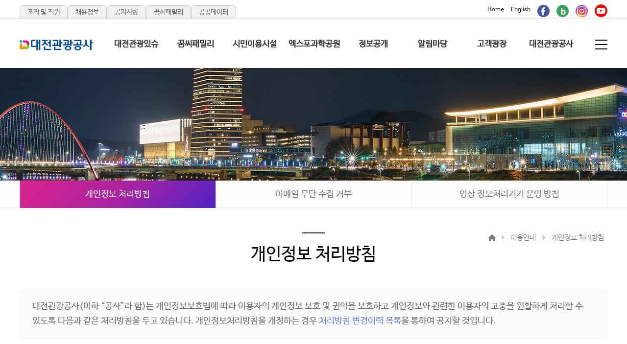

--- FILE ---
content_type: text/html;charset=UTF-8
request_url: http://www.djto.kr/kor/page.do?menuIdx=689
body_size: 216724
content:





	




	









    <script>
        $(document).ready(function() {
	  
                const str  = window.location.hostname ;
		if(str.indexOf('dime.or.kr') != -1 ){
		  location.href ="https://www.djto.kr/kor/domain/domain3.html";
		}

		if(str.indexOf('daejeontourism.com') != -1 ){
		  location.href ="https://www.djto.kr/kor/domain/domain3.html";
		}

            var winWdh = $(window).outerWidth();
            $('.wrap').width(winWdh + "px");
        });
    </script>

<!DOCTYPE html>
<html lang="ko">
<head>
	<meta http-equiv="Content-Type" content="text/html; charset=utf-8">
	<meta http-equiv="X-UA-Compatible" content="IE=edge">

	<meta name="viewport" content="width=device-width, initial-scale=1.0, maximum-scale=1.0, minimum-scale=1.0, user-scalable=no, target-densitydpi=medium-dpi">
	<meta name="format-detection" content="telephone=no, address=no, email=no">
	<meta name="keywords" content="">
	<meta name="description" content="">

	<!-- depth2 명칭 받아오기 위해 미리 불러둔다 -->
	
		
	

	<!--
	<title>개인정보 처리방침 - 개인정보 처리방침 - 이용안내 - 대전관광공사</title>
	-->

    
	
	
		
		
		
	
	
	
	
		<title>이용안내 - 개인정보 처리방침 : 대전관광공사</title>
	
	
		
	
	
	
	
	<link rel="shortcut icon" href="/kor/resources/images/common/youth.ico">
	<link rel="stylesheet" type="text/css" href="/kor/resources/css/common.css?20251001">
	<link rel="stylesheet" type="text/css" href="/kor/resources/css/jquery.bxslider.css">

	<script type="text/javascript" src="/kor/resources/js/jquery-1.11.1.min.js"></script>
	<script type="text/javascript" src="/kor/resources/js/jquery.easing.1.3.js"></script>
	<script type="text/javascript" src="/kor/resources/js/gnb.js"></script>
	<script type="text/javascript" src="/kor/resources/js/jquery.bxslider.js"></script>
	<script type="text/javascript" src="/kor/resources/js/jquery.dotdotdot.js"></script>
	<script type="text/javascript" src="/kor/resources/js/common.js"></script>

</head>

<body>

<div class='goNav'>
	<a href="#go_content">본문내용 바로가기</a>
	<a href="#go_nav">주메뉴 바로가기</a>
	<a href="#go_left">보조메뉴 바로가기</a>
</div>


  


  <div class='siteMap'>
    <a href='/kor/index.do' class='siteMapLogo'><img src='/kor/resources/images/common/logo3.png' alt='dime' /></a>
    <a href='javascript:void(0)' class='closeSiteMap'>사이트맵 닫기</a>
    <div class='menuList'>
      <ul class='siteMapDepth1'>
      
      
      <li >
        <a href="/kor/page.do?menuIdx=788" >대전관광있슈</a>
        
        <ul class='siteMapDepth2'>
        
        
        
        
        <li >
          <a href="/kor/page.do?menuIdx=788" >밤이 멋진 대전</a>
          
          <ul class='siteMapDepth3'>
          
          
          
          
          
          
          <li >
            <a href="/kor/page.do?menuIdx=788" >D-Light 대전</a>
          </li>
          
          
          
          <li >
            <a href="/kor/page.do?menuIdx=789" >야간명소</a>
          </li>
          
          
          
          <li >
            <a href="/kor/page.do?menuIdx=790" >주요행사</a>
          </li>
          
          
          
          <li >
            <a href="/kor/board.do?menuIdx=791" >홍보게시판</a>
          </li>
          
          
          
          <li >
            <a href="/kor/board.do?menuIdx=792" >갤러리</a>
          </li>
          
          
          
          
          
          
          
          
          
          
          
          
          
          
          
          
          
          
          
          
          
          
          
          
          
          
          
          
          
          
          
          
          
          
          
          
          
          
          
          
          
          
          
          
          
          
          
          
          
          
          
          
          
          
          
          
          
          
          
          
          
          
          
          
          
          
          
          
          
          
          
          
          
          
          
          
          
          
          
          
          
          
          
          
          
          
          
          
          
          
          
          
          
          
          
          
          
          
          
          
          
          
          
          
          
          
          
          
          
          
          
          
          
          
          
          
          
          
          
          
          
          
          
          
          
          
          
          
          
          
          
          
          
          
          
          
          
          
          
          
          
          
          
          
          
          
          
          
          
          
          
          
          
          
          
          
          
          
          
          
          
          
          
          
          
          
          
          
          
          
          
          
          
          
          
          
          
          
          
          
          
          
          
          
          
          
          
          
          
          
          
          
          
          
          
          
          
          
          
          
          
          
          
          
          
          
          
          
          
          
          
          
          
          
          </ul>
          
        </li>
        
        
        
        
        
        
        
        
        
        
        
        
        
        <li >
          <a href="https://daejeontour.co.kr/sights_djt" target="_blank" title="새창으로 열림">관광명소</a>
          
        </li>
        
        
        
        <li >
          <a href="https://blog.naver.com/daejeondime" target="_blank" title="새창으로 열림">대전관광 체험정보</a>
          
        </li>
        
        
        
        <li >
          <a href="https://daejeontour.co.kr/festival_djt" target="_blank" title="새창으로 열림">축제&행사</a>
          
        </li>
        
        
        
        <li >
          <a href="https://daejeontour.co.kr/guide_book_djt" target="_blank" title="새창으로 열림">여행도우미</a>
          
        </li>
        
        
        
        
        
        
        
        
        
        
        
        
        
        
        
        
        
        
        
        
        
        
        
        
        
        
        
        
        
        
        
        
        
        
        
        
        
        
        
        
        
        
        
        
        
        
        
        
        
        
        
        
        
        
        
        
        
        
        
        
        
        
        
        
        
        
        
        
        
        
        
        
        
        
        
        
        
        
        
        
        
        
        
        
        
        
        
        
        
        
        
        
        
        
        
        
        
        
        
        
        
        
        
        
        
        
        
        
        
        
        
        
        
        
        
        
        
        
        
        
        
        
        
        
        
        
        
        
        
        
        
        
        
        
        
        
        
        
        
        
        
        
        
        
        
        
        
        
        
        
        
        
        
        
        
        
        
        
        
        
        
        
        
        
        
        
        
        
        
        
        
        
        
        
        
        
        
        
        
        
        
        
        
        
        
        
        
        
        
        
        
        
        
        
        
        
        
        
        
        
        
        
        
        
        
        
        </ul>
        
      </li>
      
      
      
      
      
      
      
      
      
      
      
      
      
      
      
      
      
      
      
      
      
      
      
      <li >
        <a href="/kor/page.do?menuIdx=800" >꿈씨패밀리</a>
        
        <ul class='siteMapDepth2'>
        
        
        
        
        
        
        
        
        
        
        
        
        
        
        
        
        
        
        
        
        
        
        
        
        
        
        <li >
          <a href="/kor/page.do?menuIdx=800" >꿈씨패밀리</a>
          
        </li>
        
        
        
        <li >
          <a href="/kor/page.do?menuIdx=801" >상품 구매&middot;납품</a>
          
        </li>
        
        
        
        <li >
          <a href="/kor/page.do?menuIdx=802" >사용 안내</a>
          
        </li>
        
        
        
        <li >
          <a href="/kor/page.do?menuIdx=812" >꿀잼도시 대전홍보관</a>
          
        </li>
        
        
        
        <li >
          <a href="/kor/page.do?menuIdx=813" >꿈돌이하우스 1호점</a>
          
        </li>
        
        
        
        <li >
          <a href="/kor/page.do?menuIdx=829" >꿈돌이하우스 2호점</a>
          
        </li>
        
        
        
        
        
        
        
        
        
        
        
        
        
        
        
        
        
        
        
        
        
        
        
        
        
        
        
        
        
        
        
        
        
        
        
        
        
        
        
        
        
        
        
        
        
        
        
        
        
        
        
        
        
        
        
        
        
        
        
        
        
        
        
        
        
        
        
        
        
        
        
        
        
        
        
        
        
        
        
        
        
        
        
        
        
        
        
        
        
        
        
        
        
        
        
        
        
        
        
        
        
        
        
        
        
        
        
        
        
        
        
        
        
        
        
        
        
        
        
        
        
        
        
        
        
        
        
        
        
        
        
        
        
        
        
        
        
        
        
        
        
        
        
        
        
        
        
        
        
        
        
        
        
        
        
        
        
        
        
        
        
        
        
        
        
        
        
        
        
        
        
        
        
        
        
        
        
        
        
        
        
        
        
        
        
        
        
        
        
        
        
        
        </ul>
        
      </li>
      
      
      
      
      
      
      
      
      
      
      
      
      
      
      
      <li >
        <a href="https://www.djto.kr/kor/board.do?menuIdx=821" >시민이용시설</a>
        
        <ul class='siteMapDepth2'>
        
        
        
        
        
        
        
        
        
        
        
        
        
        
        
        
        
        
        
        
        
        
        
        
        
        
        
        
        
        
        
        
        
        
        
        
        
        
        
        
        <li >
          <a href="https://www.djto.kr/kor/board.do?menuIdx=821" >엑스포과학공원 행사</a>
          
        </li>
        
        
        
        <li >
          <a href="https://expoplaza.or.kr/" target="_blank" title="새창으로 열림">엑스포시민광장</a>
          
        </li>
        
        
        
        <li >
          <a href="http://tourbiz.daejeonsejong.or.kr/kr/index.php" target="_blank" title="새창으로 열림">관광기업지원센터</a>
          
        </li>
        
        
        
        <li >
          <a href="https://dcckorea.or.kr/content/view.do?contentKey=64&menuKey=113" target="_blank" title="새창으로 열림">대전컨벤션센터 대관</a>
          
        </li>
        
        
        
        <li >
          <a href="https://www.djto.kr/kor/board.do?menuIdx=606&bbsIdx=11127" >대전홍보관 전시대관</a>
          
        </li>
        
        
        
        
        
        
        
        
        
        
        
        
        
        
        
        
        
        
        
        
        
        
        
        
        
        
        
        
        
        
        
        
        
        
        
        
        
        
        
        
        
        
        
        
        
        
        
        
        
        
        
        
        
        
        
        
        
        
        
        
        
        
        
        
        
        
        
        
        
        
        
        
        
        
        
        
        
        
        
        
        
        
        
        
        
        
        
        
        
        
        
        
        
        
        
        
        
        
        
        
        
        
        
        
        
        
        
        
        
        
        
        
        
        
        
        
        
        
        
        
        
        
        
        
        
        
        
        
        
        
        
        
        
        
        
        
        
        
        
        
        
        
        
        
        
        
        
        
        
        
        
        
        
        
        
        
        
        
        
        
        
        
        
        
        
        
        
        
        
        
        
        
        
        
        
        
        
        
        
        
        </ul>
        
      </li>
      
      
      
      
      
      
      
      
      
      
      
      
      
      <li >
        <a href="/kor/board.do?menuIdx=710" >엑스포과학공원</a>
        
        <ul class='siteMapDepth2'>
        
        
        
        
        
        
        
        
        
        
        
        
        
        
        
        
        
        
        
        
        
        
        
        
        
        
        
        
        
        
        
        
        
        
        
        
        
        
        
        
        
        
        
        
        
        
        
        
        
        
        
        
        <li >
          <a href="/kor/board.do?menuIdx=710" >시설 안내</a>
          
          <ul class='siteMapDepth3'>
          
          
          
          
          
          
          
          
          
          
          
          
          
          
          
          
          
          
          
          
          
          
          
          
          
          
          
          
          
          
          
          
          
          
          
          
          
          
          
          
          
          
          
          
          
          
          
          
          
          
          
          
          
          
          <li >
            <a href="/kor/board.do?menuIdx=710" >공지사항</a>
          </li>
          
          
          
          <li >
            <a href="/kor/board.do?menuIdx=821" >행사 일정 안내</a>
          </li>
          
          
          
          <li >
            <a href="/kor/page.do?menuIdx=652" >주요 시설</a>
          </li>
          
          
          
          <li >
            <a href="/kor/page.do?menuIdx=654" >관람안내</a>
          </li>
          
          
          
          <li >
            <a href="/kor/board.do?menuIdx=711" >자주 묻는 질문</a>
          </li>
          
          
          
          
          
          
          
          
          
          
          
          
          
          
          
          
          
          
          
          
          
          
          
          
          
          
          
          
          
          
          
          
          
          
          
          
          
          
          
          
          
          
          
          
          
          
          
          
          
          
          
          
          
          
          
          
          
          
          
          
          
          
          
          
          
          
          
          
          
          
          
          
          
          
          
          
          
          
          
          
          
          
          
          
          
          
          
          
          
          
          
          
          
          
          
          
          
          
          
          
          
          
          
          
          
          
          
          
          
          
          
          
          
          
          
          
          
          
          
          
          
          
          
          
          
          
          
          
          
          
          
          
          
          
          
          
          
          
          
          
          
          
          
          
          
          
          
          
          
          
          
          
          
          
          
          
          
          
          
          
          
          
          
          
          
          
          </ul>
          
        </li>
        
        
        
        
        
        
        
        
        
        
        
        
        
        <li >
          <a href="/kor/page.do?menuIdx=656" >주변 시설</a>
          
          <ul class='siteMapDepth3'>
          
          
          
          
          
          
          
          
          
          
          
          
          
          
          
          
          
          
          
          
          
          
          
          
          
          
          
          
          
          
          
          
          
          
          
          
          
          
          
          
          
          
          
          
          
          
          
          
          
          
          
          
          
          
          
          
          
          
          
          
          
          
          
          
          
          
          <li >
            <a href="/kor/page.do?menuIdx=765" >미래에너지움</a>
          </li>
          
          
          
          <li >
            <a href="/kor/page.do?menuIdx=656" >대전엑스포시민광장</a>
          </li>
          
          
          
          <li >
            <a href="/kor/page.do?menuIdx=657" >국립중앙과학관</a>
          </li>
          
          
          
          
          
          
          
          
          
          
          
          
          
          
          
          
          
          
          
          
          
          
          
          
          
          
          
          
          
          
          
          
          
          
          
          
          
          
          
          
          
          
          
          
          
          
          
          
          
          
          
          
          
          
          
          
          
          
          
          
          
          
          
          
          
          
          
          
          
          
          
          
          
          
          
          
          
          
          
          
          
          
          
          
          
          
          
          
          
          
          
          
          
          
          
          
          
          
          
          
          
          
          
          
          
          
          
          
          
          
          
          
          
          
          
          
          
          
          
          
          
          
          
          
          
          
          
          
          
          
          
          
          
          
          
          
          
          
          
          
          
          
          
          
          
          
          
          
          
          
          
          
          
          
          
          
          
          
          </ul>
          
        </li>
        
        
        
        
        
        
        
        
        
        <li >
          <a href="/kor/page.do?menuIdx=646" >대전엑스포93 소개</a>
          
          <ul class='siteMapDepth3'>
          
          
          
          
          
          
          
          
          
          
          
          
          
          
          
          
          
          
          
          
          
          
          
          
          
          
          
          
          
          
          
          
          
          
          
          
          
          
          
          
          
          
          
          
          
          
          
          
          
          
          
          
          
          
          
          
          
          
          
          
          
          
          
          
          
          
          
          
          
          
          
          
          
          
          <li >
            <a href="/kor/page.do?menuIdx=646" >개요</a>
          </li>
          
          
          
          <li >
            <a href="/kor/page.do?menuIdx=647" >개최 배경</a>
          </li>
          
          
          
          <li >
            <a href="/kor/page.do?menuIdx=648" >주요 연혁</a>
          </li>
          
          
          
          <li >
            <a href="/kor/page.do?menuIdx=649" >마스코트</a>
          </li>
          
          
          
          
          
          
          
          
          
          
          
          
          
          
          
          
          
          
          
          
          
          
          
          
          
          
          
          
          
          
          
          
          
          
          
          
          
          
          
          
          
          
          
          
          
          
          
          
          
          
          
          
          
          
          
          
          
          
          
          
          
          
          
          
          
          
          
          
          
          
          
          
          
          
          
          
          
          
          
          
          
          
          
          
          
          
          
          
          
          
          
          
          
          
          
          
          
          
          
          
          
          
          
          
          
          
          
          
          
          
          
          
          
          
          
          
          
          
          
          
          
          
          
          
          
          
          
          
          
          
          
          
          
          
          
          
          
          
          
          
          
          
          
          
          
          
          
          
          </ul>
          
        </li>
        
        
        
        
        
        
        
        
        
        
        
        <li >
          <a href="/kor/page.do?menuIdx=650" >다시 보는 엑스포</a>
          
          <ul class='siteMapDepth3'>
          
          
          
          
          
          
          
          
          
          
          
          
          
          
          
          
          
          
          
          
          
          
          
          
          
          
          
          
          
          
          
          
          
          
          
          
          
          
          
          
          
          
          
          
          
          
          
          
          
          
          
          
          
          
          
          
          
          
          
          
          
          
          
          
          
          
          
          
          
          
          
          
          
          
          
          
          
          
          
          
          
          
          
          
          <li >
            <a href="/kor/page.do?menuIdx=650" >참가국 안내</a>
          </li>
          
          
          
          <li >
            <a href="/kor/page.do?menuIdx=651" >전시관 안내</a>
          </li>
          
          
          
          <li >
            <a href="/kor/page.do?menuIdx=706" >대전엑스포93 성과</a>
          </li>
          
          
          
          
          
          
          
          
          
          
          
          
          
          
          
          
          
          
          
          
          
          
          
          
          
          
          
          
          
          
          
          
          
          
          
          
          
          
          
          
          
          
          
          
          
          
          
          
          
          
          
          
          
          
          
          
          
          
          
          
          
          
          
          
          
          
          
          
          
          
          
          
          
          
          
          
          
          
          
          
          
          
          
          
          
          
          
          
          
          
          
          
          
          
          
          
          
          
          
          
          
          
          
          
          
          
          
          
          
          
          
          
          
          
          
          
          
          
          
          
          
          
          
          
          
          
          
          
          
          
          
          
          
          
          
          
          
          
          
          
          </ul>
          
        </li>
        
        
        
        
        
        
        
        
        
        
        
        
        
        
        
        
        
        
        
        
        
        
        
        
        
        
        
        
        
        
        
        
        
        
        
        
        
        
        
        
        
        
        
        
        
        
        
        
        
        
        
        
        
        
        
        
        
        
        
        
        
        
        
        
        
        
        
        
        
        
        
        
        
        
        
        
        
        
        
        
        
        
        
        
        
        
        
        
        
        
        
        
        
        
        
        
        
        
        
        
        
        
        
        
        
        
        
        
        
        
        
        
        
        
        
        
        
        
        
        
        
        
        
        
        
        
        
        
        
        
        
        
        
        
        
        
        
        
        
        
        
        
        
        
        
        
        </ul>
        
      </li>
      
      
      
      
      
      
      
      
      
      
      
      
      
      
      
      
      
      
      
      
      
      
      
      
      
      
      
      
      
      
      
      
      
      
      
      
      
      
      
      
      
      <li >
        <a href="/kor/page.do?menuIdx=615" >정보공개</a>
        
        <ul class='siteMapDepth2'>
        
        
        
        
        
        
        
        
        
        
        
        
        
        
        
        
        
        
        
        
        
        
        
        
        
        
        
        
        
        
        
        
        
        
        
        
        
        
        
        
        
        
        
        
        
        
        
        
        
        
        
        
        
        
        
        
        
        
        
        
        
        
        
        
        
        
        
        
        
        
        
        
        
        
        
        
        
        
        
        
        
        
        
        
        
        
        
        
        
        
        
        
        <li >
          <a href="/kor/page.do?menuIdx=615" >정보공개업무</a>
          
          <ul class='siteMapDepth3'>
          
          
          
          
          
          
          
          
          
          
          
          
          
          
          
          
          
          
          
          
          
          
          
          
          
          
          
          
          
          
          
          
          
          
          
          
          
          
          
          
          
          
          
          
          
          
          
          
          
          
          
          
          
          
          
          
          
          
          
          
          
          
          
          
          
          
          
          
          
          
          
          
          
          
          
          
          
          
          
          
          
          
          
          
          
          
          
          
          
          
          
          
          
          
          <li >
            <a href="/kor/page.do?menuIdx=615" >정보공개제도</a>
          </li>
          
          
          
          <li >
            <a href="/kor/page.do?menuIdx=616" >정보의 공개 청구</a>
          </li>
          
          
          
          <li >
            <a href="/kor/board.do?menuIdx=617" >비공개 대상 정보</a>
          </li>
          
          
          
          <li >
            <a href="/kor/board.do?menuIdx=763" >정보공개 운영 내규</a>
          </li>
          
          
          
          <li >
            <a href="/kor/page.do?menuIdx=618" >불복 구제 절차</a>
          </li>
          
          
          
          
          
          
          
          
          
          
          
          
          
          
          
          
          
          
          
          
          
          
          
          
          
          
          
          
          
          
          
          
          
          
          
          
          
          
          
          
          
          
          
          
          
          
          
          
          
          
          
          
          
          
          
          
          
          
          
          
          
          
          
          
          
          
          
          
          
          
          
          
          
          
          
          
          
          
          
          
          
          
          
          
          
          
          
          
          
          
          
          
          
          
          
          
          
          
          
          
          
          
          
          
          
          
          
          
          
          
          
          
          
          
          
          
          
          
          
          
          
          
          
          
          
          
          </ul>
          
        </li>
        
        
        
        
        
        
        
        
        
        
        
        
        
        <li >
          <a href="/kor/board.do?menuIdx=619&period=1" >사전정보공표</a>
          
        </li>
        
        
        
        <li >
          <a href="/kor/board.do?menuIdx=774" >정보목록</a>
          
        </li>
        
        
        
        <li >
          <a href="/kor/page.do?menuIdx=620" >공공데이터</a>
          
        </li>
        
        
        
        <li >
          <a href="/kor/page.do?menuIdx=667" >경영 공시</a>
          
        </li>
        
        
        
        <li >
          <a href="/kor/board.do?menuIdx=748" >공사 사규</a>
          
        </li>
        
        
        
        
        
        
        
        
        
        
        
        
        
        
        
        
        
        
        
        
        
        
        
        
        
        
        
        
        
        
        
        
        
        
        
        
        
        
        
        
        
        
        
        
        
        
        
        
        
        
        
        
        
        
        
        
        
        
        
        
        
        
        
        
        
        
        
        
        
        
        
        
        
        
        
        
        
        
        
        
        
        
        
        
        
        
        
        
        
        
        
        
        
        
        
        
        
        
        
        
        
        
        
        
        
        
        
        
        
        
        
        
        
        
        
        
        </ul>
        
      </li>
      
      
      
      
      
      
      
      
      
      
      
      
      
      
      
      
      
      
      
      
      
      
      
      
      
      <li >
        <a href="/kor/board.do?menuIdx=606" >알림마당</a>
        
        <ul class='siteMapDepth2'>
        
        
        
        
        
        
        
        
        
        
        
        
        
        
        
        
        
        
        
        
        
        
        
        
        
        
        
        
        
        
        
        
        
        
        
        
        
        
        
        
        
        
        
        
        
        
        
        
        
        
        
        
        
        
        
        
        
        
        
        
        
        
        
        
        
        
        
        
        
        
        
        
        
        
        
        
        
        
        
        
        
        
        
        
        
        
        
        
        
        
        
        
        
        
        
        
        
        
        
        
        
        
        
        
        
        
        
        
        
        
        
        
        
        
        
        
        <li >
          <a href="/kor/board.do?menuIdx=606" >공지사항</a>
          
        </li>
        
        
        
        <li >
          <a href="/kor/page.do?menuIdx=607&viewId=1" >입찰정보</a>
          
        </li>
        
        
        
        <li >
          <a href="/kor/board.do?menuIdx=608" >채용마당</a>
          
        </li>
        
        
        
        <li >
          <a href="/kor/board.do?menuIdx=609" >보도자료</a>
          
        </li>
        
        
        
        <li >
          <a href="/kor/board.do?menuIdx=610" >자료실</a>
          
        </li>
        
        
        
        <li >
          <a href="/kor/board.do?menuIdx=611" >동영상 게시판</a>
          
        </li>
        
        
        
        <li >
          <a href="/kor/board.do?menuIdx=612" >포토갤러리</a>
          
        </li>
        
        
        
        
        
        
        
        
        
        
        
        
        
        
        
        
        
        
        
        
        
        
        
        
        
        
        
        
        
        
        
        
        
        
        
        
        
        
        
        
        
        
        
        
        
        
        
        
        
        
        
        
        
        
        
        
        
        
        
        
        
        
        
        
        
        
        
        
        
        
        
        
        
        
        
        
        
        
        
        
        
        
        
        
        
        
        
        
        
        
        
        
        
        
        
        
        
        
        
        
        </ul>
        
      </li>
      
      
      
      
      
      
      
      
      
      
      
      
      
      
      
      
      
      <li >
        <a href="/kor/board.do?menuIdx=658" >고객광장</a>
        
        <ul class='siteMapDepth2'>
        
        
        
        
        
        
        
        
        
        
        
        
        
        
        
        
        
        
        
        
        
        
        
        
        
        
        
        
        
        
        
        
        
        
        
        
        
        
        
        
        
        
        
        
        
        
        
        
        
        
        
        
        
        
        
        
        
        
        
        
        
        
        
        
        
        
        
        
        
        
        
        
        
        
        
        
        
        
        
        
        
        
        
        
        
        
        
        
        
        
        
        
        
        
        
        
        
        
        
        
        
        
        
        
        
        
        
        
        
        
        
        
        
        
        
        
        
        
        
        
        
        
        
        
        
        
        
        
        
        
        
        
        <li >
          <a href="/kor/board.do?menuIdx=658" >자주 묻는 질문</a>
          
        </li>
        
        
        
        <li >
          <a href="/kor/page.do?menuIdx=830" >주민참여예산제도</a>
          
        </li>
        
        
        
        <li >
          <a href="/kor/page.do?menuIdx=598" >고객 문의</a>
          
        </li>
        
        
        
        <li >
          <a href="/kor/page.do?menuIdx=600" >부패(갑질) 신고센터</a>
          
          <ul class='siteMapDepth3'>
          
          
          
          
          
          
          
          
          
          
          
          
          
          
          
          
          
          
          
          
          
          
          
          
          
          
          
          
          
          
          
          
          
          
          
          
          
          
          
          
          
          
          
          
          
          
          
          
          
          
          
          
          
          
          
          
          
          
          
          
          
          
          
          
          
          
          
          
          
          
          
          
          
          
          
          
          
          
          
          
          
          
          
          
          
          
          
          
          
          
          
          
          
          
          
          
          
          
          
          
          
          
          
          
          
          
          
          
          
          
          
          
          
          
          
          
          
          
          
          
          
          
          
          
          
          
          
          
          
          
          
          
          
          
          
          
          
          
          
          
          <li >
            <a href="/kor/page.do?menuIdx=600" >신고 안내</a>
          </li>
          
          
          
          <li >
            <a href="/kor/page.do?menuIdx=601" >신고자 보호</a>
          </li>
          
          
          
          <li >
            <a href="/kor/page.do?menuIdx=721&mode=form" >신고하기</a>
          </li>
          
          
          
          
          
          
          
          
          
          
          
          
          
          
          
          
          
          
          
          
          
          
          
          
          
          
          
          
          
          
          
          
          
          
          
          
          
          
          
          
          
          
          
          
          
          
          
          
          
          
          
          
          
          
          
          
          
          
          
          
          
          
          
          
          
          
          
          
          
          
          
          
          
          
          
          
          
          
          
          
          
          
          
          
          </ul>
          
        </li>
        
        
        
        
        
        
        
        
        
        <li >
          <a href="/kor/page.do?menuIdx=603" >공익신고센터</a>
          
          <ul class='siteMapDepth3'>
          
          
          
          
          
          
          
          
          
          
          
          
          
          
          
          
          
          
          
          
          
          
          
          
          
          
          
          
          
          
          
          
          
          
          
          
          
          
          
          
          
          
          
          
          
          
          
          
          
          
          
          
          
          
          
          
          
          
          
          
          
          
          
          
          
          
          
          
          
          
          
          
          
          
          
          
          
          
          
          
          
          
          
          
          
          
          
          
          
          
          
          
          
          
          
          
          
          
          
          
          
          
          
          
          
          
          
          
          
          
          
          
          
          
          
          
          
          
          
          
          
          
          
          
          
          
          
          
          
          
          
          
          
          
          
          
          
          
          
          
          
          
          
          
          
          
          
          
          <li >
            <a href="/kor/page.do?menuIdx=603" >신고 안내</a>
          </li>
          
          
          
          <li >
            <a href="/kor/page.do?menuIdx=604" >신고자 보호</a>
          </li>
          
          
          
          
          
          
          
          
          
          
          
          
          
          
          
          
          
          
          
          
          
          
          
          
          
          
          
          
          
          
          
          
          
          
          
          
          
          
          
          
          
          
          
          
          
          
          
          
          
          
          
          
          
          
          
          
          
          
          
          
          
          
          
          
          
          
          
          
          
          
          
          
          
          
          
          
          
          
          </ul>
          
        </li>
        
        
        
        
        
        
        
        <li >
          <a href="http://www.acrc.go.kr/acrc/index.do" target="_blank" title="새창으로 열림">국민권익위원회</a>
          
        </li>
        
        
        
        <li >
          <a href="https://www.mois.go.kr/frt/sub/a03/corruptionDeclareInfo/screen.do" target="_blank" title="새창으로 열림">공직비리 익명신고</a>
          
        </li>
        
        
        
        
        
        
        
        
        
        
        
        
        
        
        
        
        
        
        
        
        
        
        
        
        
        
        
        
        
        
        
        
        
        
        
        
        
        
        
        
        
        
        
        
        
        
        
        
        
        
        
        
        
        
        
        
        
        
        
        
        
        
        
        
        
        
        
        
        
        
        
        
        
        
        </ul>
        
      </li>
      
      
      
      
      
      
      
      
      
      
      
      
      
      
      
      
      
      
      
      
      
      
      
      
      
      
      
      <li >
        <a href="/kor/page.do?menuIdx=625" >대전관광공사</a>
        
        <ul class='siteMapDepth2'>
        
        
        
        
        
        
        
        
        
        
        
        
        
        
        
        
        
        
        
        
        
        
        
        
        
        
        
        
        
        
        
        
        
        
        
        
        
        
        
        
        
        
        
        
        
        
        
        
        
        
        
        
        
        
        
        
        
        
        
        
        
        
        
        
        
        
        
        
        
        
        
        
        
        
        
        
        
        
        
        
        
        
        
        
        
        
        
        
        
        
        
        
        
        
        
        
        
        
        
        
        
        
        
        
        
        
        
        
        
        
        
        
        
        
        
        
        
        
        
        
        
        
        
        
        
        
        
        
        
        
        
        
        
        
        
        
        
        
        
        
        
        
        
        
        
        
        
        
        
        
        
        
        
        
        
        
        
        
        <li >
          <a href="/kor/page.do?menuIdx=625" >공사소개</a>
          
          <ul class='siteMapDepth3'>
          
          
          
          
          
          
          
          
          
          
          
          
          
          
          
          
          
          
          
          
          
          
          
          
          
          
          
          
          
          
          
          
          
          
          
          
          
          
          
          
          
          
          
          
          
          
          
          
          
          
          
          
          
          
          
          
          
          
          
          
          
          
          
          
          
          
          
          
          
          
          
          
          
          
          
          
          
          
          
          
          
          
          
          
          
          
          
          
          
          
          
          
          
          
          
          
          
          
          
          
          
          
          
          
          
          
          
          
          
          
          
          
          
          
          
          
          
          
          
          
          
          
          
          
          
          
          
          
          
          
          
          
          
          
          
          
          
          
          
          
          
          
          
          
          
          
          
          
          
          
          
          
          
          
          
          
          
          
          
          
          <li >
            <a href="/kor/page.do?menuIdx=625" >설립 목적 및 배경</a>
          </li>
          
          
          
          <li >
            <a href="/kor/page.do?menuIdx=626" >미션 및 비전</a>
          </li>
          
          
          
          <li >
            <a href="/kor/page.do?menuIdx=627" >연혁</a>
          </li>
          
          
          
          <li >
            <a href="/kor/empPage.do?menuIdx=633&dept_idx=2" >조직 및 부서</a>
          </li>
          
          
          
          <li >
            <a href="/kor/page.do?menuIdx=628" >CI 소개</a>
          </li>
          
          
          
          
          
          
          
          
          
          
          
          
          
          
          
          
          
          
          
          
          
          
          
          
          
          
          
          
          
          
          
          
          
          
          
          
          
          
          
          
          
          
          
          
          
          
          
          
          
          
          
          
          
          
          
          
          
          
          
          
          </ul>
          
        </li>
        
        
        
        
        
        
        
        
        
        
        
        
        
        <li >
          <a href="/kor/page.do?menuIdx=751" >주요사업</a>
          
          <ul class='siteMapDepth3'>
          
          
          
          
          
          
          
          
          
          
          
          
          
          
          
          
          
          
          
          
          
          
          
          
          
          
          
          
          
          
          
          
          
          
          
          
          
          
          
          
          
          
          
          
          
          
          
          
          
          
          
          
          
          
          
          
          
          
          
          
          
          
          
          
          
          
          
          
          
          
          
          
          
          
          
          
          
          
          
          
          
          
          
          
          
          
          
          
          
          
          
          
          
          
          
          
          
          
          
          
          
          
          
          
          
          
          
          
          
          
          
          
          
          
          
          
          
          
          
          
          
          
          
          
          
          
          
          
          
          
          
          
          
          
          
          
          
          
          
          
          
          
          
          
          
          
          
          
          
          
          
          
          
          
          
          
          
          
          
          
          
          
          
          
          
          
          
          
          
          
          
          
          <li >
            <a href="/kor/page.do?menuIdx=751" >관광사업 혁신</a>
          </li>
          
          
          
          <li >
            <a href="/kor/page.do?menuIdx=752" >도시브랜드 강화</a>
          </li>
          
          
          
          <li >
            <a href="/kor/page.do?menuIdx=753" >MICE산업 활성화</a>
          </li>
          
          
          
          
          
          
          
          
          
          
          
          
          
          
          
          
          
          
          
          
          
          
          
          
          
          
          
          
          
          
          
          
          
          
          
          
          
          
          
          
          
          
          
          
          
          
          
          
          
          
          
          
          </ul>
          
        </li>
        
        
        
        
        
        
        
        
        
        <li >
          <a href="/kor/page.do?menuIdx=816" >ESG경영</a>
          
          <ul class='siteMapDepth3'>
          
          
          
          
          
          
          
          
          
          
          
          
          
          
          
          
          
          
          
          
          
          
          
          
          
          
          
          
          
          
          
          
          
          
          
          
          
          
          
          
          
          
          
          
          
          
          
          
          
          
          
          
          
          
          
          
          
          
          
          
          
          
          
          
          
          
          
          
          
          
          
          
          
          
          
          
          
          
          
          
          
          
          
          
          
          
          
          
          
          
          
          
          
          
          
          
          
          
          
          
          
          
          
          
          
          
          
          
          
          
          
          
          
          
          
          
          
          
          
          
          
          
          
          
          
          
          
          
          
          
          
          
          
          
          
          
          
          
          
          
          
          
          
          
          
          
          
          
          
          
          
          
          
          
          
          
          
          
          
          
          
          
          
          
          
          
          
          
          
          
          
          
          
          
          
          
          
          
          
          
          <li >
            <a href="/kor/page.do?menuIdx=816" >ESG경영 전략체계</a>
          </li>
          
          
          
          <li >
            <a href="/kor/page.do?menuIdx=817" >ESG경영 실행과제</a>
          </li>
          
          
          
          <li >
            <a href="/kor/board.do?menuIdx=818" >ESG경영 자료실</a>
          </li>
          
          
          
          
          
          
          
          
          
          
          
          
          
          
          
          
          
          
          
          
          
          
          
          
          
          
          
          
          
          
          
          
          
          
          
          
          
          
          
          
          
          
          
          
          </ul>
          
        </li>
        
        
        
        
        
        
        
        
        
        <li >
          <a href="/kor/page.do?menuIdx=640" >윤리‧인권경영</a>
          
          <ul class='siteMapDepth3'>
          
          
          
          
          
          
          
          
          
          
          
          
          
          
          
          
          
          
          
          
          
          
          
          
          
          
          
          
          
          
          
          
          
          
          
          
          
          
          
          
          
          
          
          
          
          
          
          
          
          
          
          
          
          
          
          
          
          
          
          
          
          
          
          
          
          
          
          
          
          
          
          
          
          
          
          
          
          
          
          
          
          
          
          
          
          
          
          
          
          
          
          
          
          
          
          
          
          
          
          
          
          
          
          
          
          
          
          
          
          
          
          
          
          
          
          
          
          
          
          
          
          
          
          
          
          
          
          
          
          
          
          
          
          
          
          
          
          
          
          
          
          
          
          
          
          
          
          
          
          
          
          
          
          
          
          
          
          
          
          
          
          
          
          
          
          
          
          
          
          
          
          
          
          
          
          
          
          
          
          
          
          
          
          
          
          
          
          
          <li >
            <a href="/kor/page.do?menuIdx=640" >윤리경영 체계</a>
          </li>
          
          
          
          <li >
            <a href="/kor/board.do?menuIdx=641" >임직원 행동 강령</a>
          </li>
          
          
          
          <li >
            <a href="/kor/page.do?menuIdx=642" >윤리헌장</a>
          </li>
          
          
          
          <li >
            <a href="/kor/page.do?menuIdx=755" >인권경영 추진체계</a>
          </li>
          
          
          
          <li >
            <a href="/kor/page.do?menuIdx=707" >인권경영 헌장</a>
          </li>
          
          
          
          <li >
            <a href="/kor/board.do?menuIdx=760" >인권경영 자료실</a>
          </li>
          
          
          
          <li >
            <a href="/kor/board.do?menuIdx=782" >윤리경영 자료실</a>
          </li>
          
          
          
          
          
          
          
          
          
          
          
          
          
          
          
          
          
          
          
          
          
          
          
          
          
          
          
          
          </ul>
          
        </li>
        
        
        
        
        
        
        
        
        
        
        
        
        
        
        
        
        
        <li >
          <a href="/kor/page.do?menuIdx=814" >환경안전보건경영</a>
          
        </li>
        
        
        
        <li >
          <a href="/kor/page.do?menuIdx=717" >CS 경영</a>
          
          <ul class='siteMapDepth3'>
          
          
          
          
          
          
          
          
          
          
          
          
          
          
          
          
          
          
          
          
          
          
          
          
          
          
          
          
          
          
          
          
          
          
          
          
          
          
          
          
          
          
          
          
          
          
          
          
          
          
          
          
          
          
          
          
          
          
          
          
          
          
          
          
          
          
          
          
          
          
          
          
          
          
          
          
          
          
          
          
          
          
          
          
          
          
          
          
          
          
          
          
          
          
          
          
          
          
          
          
          
          
          
          
          
          
          
          
          
          
          
          
          
          
          
          
          
          
          
          
          
          
          
          
          
          
          
          
          
          
          
          
          
          
          
          
          
          
          
          
          
          
          
          
          
          
          
          
          
          
          
          
          
          
          
          
          
          
          
          
          
          
          
          
          
          
          
          
          
          
          
          
          
          
          
          
          
          
          
          
          
          
          
          
          
          
          
          
          
          
          
          
          
          
          
          
          
          
          
          
          
          
          
          
          
          
          <li >
            <a href="/kor/page.do?menuIdx=768" >CS 경영추진체계</a>
          </li>
          
          
          
          <li >
            <a href="/kor/page.do?menuIdx=717" >고객서비스 헌장</a>
          </li>
          
          
          
          <li >
            <a href="/kor/page.do?menuIdx=718" >고객서비스 이행표준</a>
          </li>
          
          
          
          <li >
            <a href="/kor/board.do?menuIdx=769" >CS 경영 자료실</a>
          </li>
          
          
          
          
          
          
          
          
          
          
          
          
          
          
          
          
          </ul>
          
        </li>
        
        
        
        
        
        
        
        
        
        
        
        <li >
          <a href="/kor/page.do?menuIdx=623" >오시는 길</a>
          
        </li>
        
        
        
        
        
        
        
        
        
        
        
        
        
        
        </ul>
        
      </li>
      
      
      
      
      
      
      
      
      
      
      
      
      
      
      
      
      
      
      
      
      
      
      
      
      
      
      
      
      
      
      
      
      
      
      
      
      
      
      
      
      
      
      
      
      
      
      
      
      
      
      
      
      
      
      
      
      
      
      
      
      
      
      
      
      
      
      
      
      
      
      
      
      </ul>
    </div>
    <div class='siteMapFooterMenu'>
      <a href='/kor/page.do?menuIdx=689'>개인정보처리방침</a>
      <a href='/kor/page.do?menuIdx=715'>이메일무단수집거부</a>
      <a href='/kor/board.do?menuIdx=692'>영상정보처리기기 운영 및 관리방침</a>
    </div>
  </div>



<div class="headerWrap">
	<div class="utilnGnbWrap">
		<div class="utilWrap">
			<div class="left-wrap">
			   <ul>
                           	 <li>
                           	     <a href="https://www.djto.kr/kor/empPage.do?menuIdx=633&dept_idx=2">조직 및 직원</a>
                           	 </li>
                           	 <li>
                            	    <a href="https://www.djto.kr/kor/board.do?menuIdx=608">채용정보</a>
                           	 </li>
                           	 <li>
                           	     <a href="https://www.djto.kr/kor/board.do?menuIdx=606">공지사항</a>
                           	 </li>
                           	 <li>
                           	     <a href="https://www.djto.kr/kor/page.do?menuIdx=800">꿈씨패밀리</a>
                          	  </li>
                                  <li>
                                     <a href="https://www.data.go.kr/tcs/dss/selectDataSetList.do?dType=&keyword=&org=%EB%8C%80%EC%A0%84%EA%B4%80%EA%B4%91%EA%B3%B5%EC%82%AC#">공공데이터</a>
                                  </li>
                      	    </ul>
			</div>
			<div class="rightWrap">
				<a href="https://djto.kr/kor/index.do">Home</a>
				<a href="https://djto.kr/eng/index.do" title="영문 홈페이지 바로가기" target="_blank">English</a>
				<a href="https://facebook.com/daejeontourism/" class="ico" target="_blank" title="새창열림">
					<img src="/kor/resources/images/main/facebookbtn.png" alt="페이스북" class="toptarGetBtn">
				</a>
				<a href="https://blog.naver.com/daejeondime" class="ico" target="_blank" title="새창열림">
					<img src="/kor/resources/images/main/blogbtn.png" alt="네이버블로그" class="toptarGetBtn">
				</a>
				<a href="https://instagram.com/daejeontourism" class="ico" target="_blank" title="새창열림">
					<img src="/kor/resources/images/main/instarBtn.png" alt="인스타그램" class="toptarGetBtn">
				</a>
				<a href="https://www.youtube.com/@user-ds1og8qv3c" class="ico" target="_blank" title="새창열림">
					<img src="/kor/resources/images/main/youtube.png" alt="유튜브" class="toptarGetBtn">
				</a>
			</div>
		</div>
	</div>

  <div class="logoWrap" style="">
      <h1><a href="/" class="mainLogo"><img src="/kor/resources/images/common/header_logo.png" alt="대전관광공사" class="logo"></a></h1>
      
        <div class="gnbWrap web" id="go_nav">
          <div class="moGnbHeader">
            <a href="/kor/"><img src="/kor/resources/images/common/logo.png" alt="대전관광공사" class="gnbLogo"></a>
            <a href='#' class="btnGngClose" onclick="gnbClose();">메인메뉴 닫기</a>
          </div>
          <ul class="depth1">
          
          
          <li >
            <a href="/kor/page.do?menuIdx=788" >대전관광있슈</a>
            
            <ul class="depth2">
            
            
            
            
            <li >
              <a href="/kor/page.do?menuIdx=788" >밤이 멋진 대전</a>
              
              <ul class='depth3'>
              
              
              
              
              
              
              <li >
                <a href="/kor/page.do?menuIdx=788" >D-Light 대전</a>
              </li>
              
              
              
              <li >
                <a href="/kor/page.do?menuIdx=789" >야간명소</a>
              </li>
              
              
              
              <li >
                <a href="/kor/page.do?menuIdx=790" >주요행사</a>
              </li>
              
              
              
              <li >
                <a href="/kor/board.do?menuIdx=791" >홍보게시판</a>
              </li>
              
              
              
              <li >
                <a href="/kor/board.do?menuIdx=792" >갤러리</a>
              </li>
              
              
              
              
              
              
              
              
              
              
              
              
              
              
              
              
              
              
              
              
              
              
              
              
              
              
              
              
              
              
              
              
              
              
              
              
              
              
              
              
              
              
              
              
              
              
              
              
              
              
              
              
              
              
              
              
              
              
              
              
              
              
              
              
              
              
              
              
              
              
              
              
              
              
              
              
              
              
              
              
              
              
              
              
              
              
              
              
              
              
              
              
              
              
              
              
              
              
              
              
              
              
              
              
              
              
              
              
              
              
              
              
              
              
              
              
              
              
              
              
              
              
              
              
              
              
              
              
              
              
              
              
              
              
              
              
              
              
              
              
              
              
              
              
              
              
              
              
              
              
              
              
              
              
              
              
              
              
              
              
              
              
              
              
              
              
              
              
              
              
              
              
              
              
              
              
              
              
              
              
              
              
              
              
              
              
              
              
              
              
              
              
              
              
              
              
              
              
              
              
              
              
              
              
              
              
              
              
              
              
              
              
              
              
              </ul>
              
            </li>
            
            
            
            
            
            
            
            
            
            
            
            
            
            <li >
              <a href="https://daejeontour.co.kr/sights_djt" target="_blank" title="새창으로 열림">관광명소</a>
              
            </li>
            
            
            
            <li >
              <a href="https://blog.naver.com/daejeondime" target="_blank" title="새창으로 열림">대전관광 체험정보</a>
              
            </li>
            
            
            
            <li >
              <a href="https://daejeontour.co.kr/festival_djt" target="_blank" title="새창으로 열림">축제&행사</a>
              
            </li>
            
            
            
            <li >
              <a href="https://daejeontour.co.kr/guide_book_djt" target="_blank" title="새창으로 열림">여행도우미</a>
              
            </li>
            
            
            
            
            
            
            
            
            
            
            
            
            
            
            
            
            
            
            
            
            
            
            
            
            
            
            
            
            
            
            
            
            
            
            
            
            
            
            
            
            
            
            
            
            
            
            
            
            
            
            
            
            
            
            
            
            
            
            
            
            
            
            
            
            
            
            
            
            
            
            
            
            
            
            
            
            
            
            
            
            
            
            
            
            
            
            
            
            
            
            
            
            
            
            
            
            
            
            
            
            
            
            
            
            
            
            
            
            
            
            
            
            
            
            
            
            
            
            
            
            
            
            
            
            
            
            
            
            
            
            
            
            
            
            
            
            
            
            
            
            
            
            
            
            
            
            
            
            
            
            
            
            
            
            
            
            
            
            
            
            
            
            
            
            
            
            
            
            
            
            
            
            
            
            
            
            
            
            
            
            
            
            
            
            
            
            
            
            
            
            
            
            
            
            
            
            
            
            
            
            
            
            
            
            
            
            </ul>
            
          </li>
          
          
          
          
          
          
          
          
          
          
          
          
          
          
          
          
          
          
          
          
          
          
          
          <li >
            <a href="/kor/page.do?menuIdx=800" >꿈씨패밀리</a>
            
            <ul class="depth2">
            
            
            
            
            
            
            
            
            
            
            
            
            
            
            
            
            
            
            
            
            
            
            
            
            
            
            <li >
              <a href="/kor/page.do?menuIdx=800" >꿈씨패밀리</a>
              
            </li>
            
            
            
            <li >
              <a href="/kor/page.do?menuIdx=801" >상품 구매&middot;납품</a>
              
            </li>
            
            
            
            <li >
              <a href="/kor/page.do?menuIdx=802" >사용 안내</a>
              
            </li>
            
            
            
            <li >
              <a href="/kor/page.do?menuIdx=812" >꿀잼도시 대전홍보관</a>
              
            </li>
            
            
            
            <li >
              <a href="/kor/page.do?menuIdx=813" >꿈돌이하우스 1호점</a>
              
            </li>
            
            
            
            <li >
              <a href="/kor/page.do?menuIdx=829" >꿈돌이하우스 2호점</a>
              
            </li>
            
            
            
            
            
            
            
            
            
            
            
            
            
            
            
            
            
            
            
            
            
            
            
            
            
            
            
            
            
            
            
            
            
            
            
            
            
            
            
            
            
            
            
            
            
            
            
            
            
            
            
            
            
            
            
            
            
            
            
            
            
            
            
            
            
            
            
            
            
            
            
            
            
            
            
            
            
            
            
            
            
            
            
            
            
            
            
            
            
            
            
            
            
            
            
            
            
            
            
            
            
            
            
            
            
            
            
            
            
            
            
            
            
            
            
            
            
            
            
            
            
            
            
            
            
            
            
            
            
            
            
            
            
            
            
            
            
            
            
            
            
            
            
            
            
            
            
            
            
            
            
            
            
            
            
            
            
            
            
            
            
            
            
            
            
            
            
            
            
            
            
            
            
            
            
            
            
            
            
            
            
            
            
            
            
            
            
            
            
            
            
            
            </ul>
            
          </li>
          
          
          
          
          
          
          
          
          
          
          
          
          
          
          
          <li >
            <a href="https://www.djto.kr/kor/board.do?menuIdx=821" >시민이용시설</a>
            
            <ul class="depth2">
            
            
            
            
            
            
            
            
            
            
            
            
            
            
            
            
            
            
            
            
            
            
            
            
            
            
            
            
            
            
            
            
            
            
            
            
            
            
            
            
            <li >
              <a href="https://www.djto.kr/kor/board.do?menuIdx=821" >엑스포과학공원 행사</a>
              
            </li>
            
            
            
            <li >
              <a href="https://expoplaza.or.kr/" target="_blank" title="새창으로 열림">엑스포시민광장</a>
              
            </li>
            
            
            
            <li >
              <a href="http://tourbiz.daejeonsejong.or.kr/kr/index.php" target="_blank" title="새창으로 열림">관광기업지원센터</a>
              
            </li>
            
            
            
            <li >
              <a href="https://dcckorea.or.kr/content/view.do?contentKey=64&menuKey=113" target="_blank" title="새창으로 열림">대전컨벤션센터 대관</a>
              
            </li>
            
            
            
            <li >
              <a href="https://www.djto.kr/kor/board.do?menuIdx=606&bbsIdx=11127" >대전홍보관 전시대관</a>
              
            </li>
            
            
            
            
            
            
            
            
            
            
            
            
            
            
            
            
            
            
            
            
            
            
            
            
            
            
            
            
            
            
            
            
            
            
            
            
            
            
            
            
            
            
            
            
            
            
            
            
            
            
            
            
            
            
            
            
            
            
            
            
            
            
            
            
            
            
            
            
            
            
            
            
            
            
            
            
            
            
            
            
            
            
            
            
            
            
            
            
            
            
            
            
            
            
            
            
            
            
            
            
            
            
            
            
            
            
            
            
            
            
            
            
            
            
            
            
            
            
            
            
            
            
            
            
            
            
            
            
            
            
            
            
            
            
            
            
            
            
            
            
            
            
            
            
            
            
            
            
            
            
            
            
            
            
            
            
            
            
            
            
            
            
            
            
            
            
            
            
            
            
            
            
            
            
            
            
            
            
            
            
            </ul>
            
          </li>
          
          
          
          
          
          
          
          
          
          
          
          
          
          <li >
            <a href="/kor/board.do?menuIdx=710" >엑스포과학공원</a>
            
            <ul class="depth2">
            
            
            
            
            
            
            
            
            
            
            
            
            
            
            
            
            
            
            
            
            
            
            
            
            
            
            
            
            
            
            
            
            
            
            
            
            
            
            
            
            
            
            
            
            
            
            
            
            
            
            
            
            <li >
              <a href="/kor/board.do?menuIdx=710" >시설 안내</a>
              
              <ul class='depth3'>
              
              
              
              
              
              
              
              
              
              
              
              
              
              
              
              
              
              
              
              
              
              
              
              
              
              
              
              
              
              
              
              
              
              
              
              
              
              
              
              
              
              
              
              
              
              
              
              
              
              
              
              
              
              
              <li >
                <a href="/kor/board.do?menuIdx=710" >공지사항</a>
              </li>
              
              
              
              <li >
                <a href="/kor/board.do?menuIdx=821" >행사 일정 안내</a>
              </li>
              
              
              
              <li >
                <a href="/kor/page.do?menuIdx=652" >주요 시설</a>
              </li>
              
              
              
              <li >
                <a href="/kor/page.do?menuIdx=654" >관람안내</a>
              </li>
              
              
              
              <li >
                <a href="/kor/board.do?menuIdx=711" >자주 묻는 질문</a>
              </li>
              
              
              
              
              
              
              
              
              
              
              
              
              
              
              
              
              
              
              
              
              
              
              
              
              
              
              
              
              
              
              
              
              
              
              
              
              
              
              
              
              
              
              
              
              
              
              
              
              
              
              
              
              
              
              
              
              
              
              
              
              
              
              
              
              
              
              
              
              
              
              
              
              
              
              
              
              
              
              
              
              
              
              
              
              
              
              
              
              
              
              
              
              
              
              
              
              
              
              
              
              
              
              
              
              
              
              
              
              
              
              
              
              
              
              
              
              
              
              
              
              
              
              
              
              
              
              
              
              
              
              
              
              
              
              
              
              
              
              
              
              
              
              
              
              
              
              
              
              
              
              
              
              
              
              
              
              
              
              
              
              
              
              
              
              
              
              </ul>
              
            </li>
            
            
            
            
            
            
            
            
            
            
            
            
            
            <li >
              <a href="/kor/page.do?menuIdx=656" >주변 시설</a>
              
              <ul class='depth3'>
              
              
              
              
              
              
              
              
              
              
              
              
              
              
              
              
              
              
              
              
              
              
              
              
              
              
              
              
              
              
              
              
              
              
              
              
              
              
              
              
              
              
              
              
              
              
              
              
              
              
              
              
              
              
              
              
              
              
              
              
              
              
              
              
              
              
              <li >
                <a href="/kor/page.do?menuIdx=765" >미래에너지움</a>
              </li>
              
              
              
              <li >
                <a href="/kor/page.do?menuIdx=656" >대전엑스포시민광장</a>
              </li>
              
              
              
              <li >
                <a href="/kor/page.do?menuIdx=657" >국립중앙과학관</a>
              </li>
              
              
              
              
              
              
              
              
              
              
              
              
              
              
              
              
              
              
              
              
              
              
              
              
              
              
              
              
              
              
              
              
              
              
              
              
              
              
              
              
              
              
              
              
              
              
              
              
              
              
              
              
              
              
              
              
              
              
              
              
              
              
              
              
              
              
              
              
              
              
              
              
              
              
              
              
              
              
              
              
              
              
              
              
              
              
              
              
              
              
              
              
              
              
              
              
              
              
              
              
              
              
              
              
              
              
              
              
              
              
              
              
              
              
              
              
              
              
              
              
              
              
              
              
              
              
              
              
              
              
              
              
              
              
              
              
              
              
              
              
              
              
              
              
              
              
              
              
              
              
              
              
              
              
              
              
              
              
              </ul>
              
            </li>
            
            
            
            
            
            
            
            
            
            <li >
              <a href="/kor/page.do?menuIdx=646" >대전엑스포93 소개</a>
              
              <ul class='depth3'>
              
              
              
              
              
              
              
              
              
              
              
              
              
              
              
              
              
              
              
              
              
              
              
              
              
              
              
              
              
              
              
              
              
              
              
              
              
              
              
              
              
              
              
              
              
              
              
              
              
              
              
              
              
              
              
              
              
              
              
              
              
              
              
              
              
              
              
              
              
              
              
              
              
              
              <li >
                <a href="/kor/page.do?menuIdx=646" >개요</a>
              </li>
              
              
              
              <li >
                <a href="/kor/page.do?menuIdx=647" >개최 배경</a>
              </li>
              
              
              
              <li >
                <a href="/kor/page.do?menuIdx=648" >주요 연혁</a>
              </li>
              
              
              
              <li >
                <a href="/kor/page.do?menuIdx=649" >마스코트</a>
              </li>
              
              
              
              
              
              
              
              
              
              
              
              
              
              
              
              
              
              
              
              
              
              
              
              
              
              
              
              
              
              
              
              
              
              
              
              
              
              
              
              
              
              
              
              
              
              
              
              
              
              
              
              
              
              
              
              
              
              
              
              
              
              
              
              
              
              
              
              
              
              
              
              
              
              
              
              
              
              
              
              
              
              
              
              
              
              
              
              
              
              
              
              
              
              
              
              
              
              
              
              
              
              
              
              
              
              
              
              
              
              
              
              
              
              
              
              
              
              
              
              
              
              
              
              
              
              
              
              
              
              
              
              
              
              
              
              
              
              
              
              
              
              
              
              
              
              
              
              
              </ul>
              
            </li>
            
            
            
            
            
            
            
            
            
            
            
            <li >
              <a href="/kor/page.do?menuIdx=650" >다시 보는 엑스포</a>
              
              <ul class='depth3'>
              
              
              
              
              
              
              
              
              
              
              
              
              
              
              
              
              
              
              
              
              
              
              
              
              
              
              
              
              
              
              
              
              
              
              
              
              
              
              
              
              
              
              
              
              
              
              
              
              
              
              
              
              
              
              
              
              
              
              
              
              
              
              
              
              
              
              
              
              
              
              
              
              
              
              
              
              
              
              
              
              
              
              
              
              <li >
                <a href="/kor/page.do?menuIdx=650" >참가국 안내</a>
              </li>
              
              
              
              <li >
                <a href="/kor/page.do?menuIdx=651" >전시관 안내</a>
              </li>
              
              
              
              <li >
                <a href="/kor/page.do?menuIdx=706" >대전엑스포93 성과</a>
              </li>
              
              
              
              
              
              
              
              
              
              
              
              
              
              
              
              
              
              
              
              
              
              
              
              
              
              
              
              
              
              
              
              
              
              
              
              
              
              
              
              
              
              
              
              
              
              
              
              
              
              
              
              
              
              
              
              
              
              
              
              
              
              
              
              
              
              
              
              
              
              
              
              
              
              
              
              
              
              
              
              
              
              
              
              
              
              
              
              
              
              
              
              
              
              
              
              
              
              
              
              
              
              
              
              
              
              
              
              
              
              
              
              
              
              
              
              
              
              
              
              
              
              
              
              
              
              
              
              
              
              
              
              
              
              
              
              
              
              
              
              
              </ul>
              
            </li>
            
            
            
            
            
            
            
            
            
            
            
            
            
            
            
            
            
            
            
            
            
            
            
            
            
            
            
            
            
            
            
            
            
            
            
            
            
            
            
            
            
            
            
            
            
            
            
            
            
            
            
            
            
            
            
            
            
            
            
            
            
            
            
            
            
            
            
            
            
            
            
            
            
            
            
            
            
            
            
            
            
            
            
            
            
            
            
            
            
            
            
            
            
            
            
            
            
            
            
            
            
            
            
            
            
            
            
            
            
            
            
            
            
            
            
            
            
            
            
            
            
            
            
            
            
            
            
            
            
            
            
            
            
            
            
            
            
            
            
            
            
            
            
            
            
            
            </ul>
            
          </li>
          
          
          
          
          
          
          
          
          
          
          
          
          
          
          
          
          
          
          
          
          
          
          
          
          
          
          
          
          
          
          
          
          
          
          
          
          
          
          
          
          
          <li >
            <a href="/kor/page.do?menuIdx=615" >정보공개</a>
            
            <ul class="depth2">
            
            
            
            
            
            
            
            
            
            
            
            
            
            
            
            
            
            
            
            
            
            
            
            
            
            
            
            
            
            
            
            
            
            
            
            
            
            
            
            
            
            
            
            
            
            
            
            
            
            
            
            
            
            
            
            
            
            
            
            
            
            
            
            
            
            
            
            
            
            
            
            
            
            
            
            
            
            
            
            
            
            
            
            
            
            
            
            
            
            
            
            
            <li >
              <a href="/kor/page.do?menuIdx=615" >정보공개업무</a>
              
              <ul class='depth3'>
              
              
              
              
              
              
              
              
              
              
              
              
              
              
              
              
              
              
              
              
              
              
              
              
              
              
              
              
              
              
              
              
              
              
              
              
              
              
              
              
              
              
              
              
              
              
              
              
              
              
              
              
              
              
              
              
              
              
              
              
              
              
              
              
              
              
              
              
              
              
              
              
              
              
              
              
              
              
              
              
              
              
              
              
              
              
              
              
              
              
              
              
              
              
              <li >
                <a href="/kor/page.do?menuIdx=615" >정보공개제도</a>
              </li>
              
              
              
              <li >
                <a href="/kor/page.do?menuIdx=616" >정보의 공개 청구</a>
              </li>
              
              
              
              <li >
                <a href="/kor/board.do?menuIdx=617" >비공개 대상 정보</a>
              </li>
              
              
              
              <li >
                <a href="/kor/board.do?menuIdx=763" >정보공개 운영 내규</a>
              </li>
              
              
              
              <li >
                <a href="/kor/page.do?menuIdx=618" >불복 구제 절차</a>
              </li>
              
              
              
              
              
              
              
              
              
              
              
              
              
              
              
              
              
              
              
              
              
              
              
              
              
              
              
              
              
              
              
              
              
              
              
              
              
              
              
              
              
              
              
              
              
              
              
              
              
              
              
              
              
              
              
              
              
              
              
              
              
              
              
              
              
              
              
              
              
              
              
              
              
              
              
              
              
              
              
              
              
              
              
              
              
              
              
              
              
              
              
              
              
              
              
              
              
              
              
              
              
              
              
              
              
              
              
              
              
              
              
              
              
              
              
              
              
              
              
              
              
              
              
              
              
              
              </ul>
              
            </li>
            
            
            
            
            
            
            
            
            
            
            
            
            
            <li >
              <a href="/kor/board.do?menuIdx=619&period=1" >사전정보공표</a>
              
            </li>
            
            
            
            <li >
              <a href="/kor/board.do?menuIdx=774" >정보목록</a>
              
            </li>
            
            
            
            <li >
              <a href="/kor/page.do?menuIdx=620" >공공데이터</a>
              
            </li>
            
            
            
            <li >
              <a href="/kor/page.do?menuIdx=667" >경영 공시</a>
              
            </li>
            
            
            
            <li >
              <a href="/kor/board.do?menuIdx=748" >공사 사규</a>
              
            </li>
            
            
            
            
            
            
            
            
            
            
            
            
            
            
            
            
            
            
            
            
            
            
            
            
            
            
            
            
            
            
            
            
            
            
            
            
            
            
            
            
            
            
            
            
            
            
            
            
            
            
            
            
            
            
            
            
            
            
            
            
            
            
            
            
            
            
            
            
            
            
            
            
            
            
            
            
            
            
            
            
            
            
            
            
            
            
            
            
            
            
            
            
            
            
            
            
            
            
            
            
            
            
            
            
            
            
            
            
            
            
            
            
            
            
            
            
            </ul>
            
          </li>
          
          
          
          
          
          
          
          
          
          
          
          
          
          
          
          
          
          
          
          
          
          
          
          
          
          <li >
            <a href="/kor/board.do?menuIdx=606" >알림마당</a>
            
            <ul class="depth2">
            
            
            
            
            
            
            
            
            
            
            
            
            
            
            
            
            
            
            
            
            
            
            
            
            
            
            
            
            
            
            
            
            
            
            
            
            
            
            
            
            
            
            
            
            
            
            
            
            
            
            
            
            
            
            
            
            
            
            
            
            
            
            
            
            
            
            
            
            
            
            
            
            
            
            
            
            
            
            
            
            
            
            
            
            
            
            
            
            
            
            
            
            
            
            
            
            
            
            
            
            
            
            
            
            
            
            
            
            
            
            
            
            
            
            
            
            <li >
              <a href="/kor/board.do?menuIdx=606" >공지사항</a>
              
            </li>
            
            
            
            <li >
              <a href="/kor/page.do?menuIdx=607&viewId=1" >입찰정보</a>
              
            </li>
            
            
            
            <li >
              <a href="/kor/board.do?menuIdx=608" >채용마당</a>
              
            </li>
            
            
            
            <li >
              <a href="/kor/board.do?menuIdx=609" >보도자료</a>
              
            </li>
            
            
            
            <li >
              <a href="/kor/board.do?menuIdx=610" >자료실</a>
              
            </li>
            
            
            
            <li >
              <a href="/kor/board.do?menuIdx=611" >동영상 게시판</a>
              
            </li>
            
            
            
            <li >
              <a href="/kor/board.do?menuIdx=612" >포토갤러리</a>
              
            </li>
            
            
            
            
            
            
            
            
            
            
            
            
            
            
            
            
            
            
            
            
            
            
            
            
            
            
            
            
            
            
            
            
            
            
            
            
            
            
            
            
            
            
            
            
            
            
            
            
            
            
            
            
            
            
            
            
            
            
            
            
            
            
            
            
            
            
            
            
            
            
            
            
            
            
            
            
            
            
            
            
            
            
            
            
            
            
            
            
            
            
            
            
            
            
            
            
            
            
            
            
            </ul>
            
          </li>
          
          
          
          
          
          
          
          
          
          
          
          
          
          
          
          
          
          <li >
            <a href="/kor/board.do?menuIdx=658" >고객광장</a>
            
            <ul class="depth2">
            
            
            
            
            
            
            
            
            
            
            
            
            
            
            
            
            
            
            
            
            
            
            
            
            
            
            
            
            
            
            
            
            
            
            
            
            
            
            
            
            
            
            
            
            
            
            
            
            
            
            
            
            
            
            
            
            
            
            
            
            
            
            
            
            
            
            
            
            
            
            
            
            
            
            
            
            
            
            
            
            
            
            
            
            
            
            
            
            
            
            
            
            
            
            
            
            
            
            
            
            
            
            
            
            
            
            
            
            
            
            
            
            
            
            
            
            
            
            
            
            
            
            
            
            
            
            
            
            
            
            
            
            <li >
              <a href="/kor/board.do?menuIdx=658" >자주 묻는 질문</a>
              
            </li>
            
            
            
            <li >
              <a href="/kor/page.do?menuIdx=830" >주민참여예산제도</a>
              
            </li>
            
            
            
            <li >
              <a href="/kor/page.do?menuIdx=598" >고객 문의</a>
              
            </li>
            
            
            
            <li >
              <a href="/kor/page.do?menuIdx=600" >부패(갑질) 신고센터</a>
              
              <ul class='depth3'>
              
              
              
              
              
              
              
              
              
              
              
              
              
              
              
              
              
              
              
              
              
              
              
              
              
              
              
              
              
              
              
              
              
              
              
              
              
              
              
              
              
              
              
              
              
              
              
              
              
              
              
              
              
              
              
              
              
              
              
              
              
              
              
              
              
              
              
              
              
              
              
              
              
              
              
              
              
              
              
              
              
              
              
              
              
              
              
              
              
              
              
              
              
              
              
              
              
              
              
              
              
              
              
              
              
              
              
              
              
              
              
              
              
              
              
              
              
              
              
              
              
              
              
              
              
              
              
              
              
              
              
              
              
              
              
              
              
              
              
              
              <li >
                <a href="/kor/page.do?menuIdx=600" >신고 안내</a>
              </li>
              
              
              
              <li >
                <a href="/kor/page.do?menuIdx=601" >신고자 보호</a>
              </li>
              
              
              
              <li >
                <a href="/kor/page.do?menuIdx=721&mode=form" >신고하기</a>
              </li>
              
              
              
              
              
              
              
              
              
              
              
              
              
              
              
              
              
              
              
              
              
              
              
              
              
              
              
              
              
              
              
              
              
              
              
              
              
              
              
              
              
              
              
              
              
              
              
              
              
              
              
              
              
              
              
              
              
              
              
              
              
              
              
              
              
              
              
              
              
              
              
              
              
              
              
              
              
              
              
              
              
              
              
              
              </ul>
              
            </li>
            
            
            
            
            
            
            
            
            
            <li >
              <a href="/kor/page.do?menuIdx=603" >공익신고센터</a>
              
              <ul class='depth3'>
              
              
              
              
              
              
              
              
              
              
              
              
              
              
              
              
              
              
              
              
              
              
              
              
              
              
              
              
              
              
              
              
              
              
              
              
              
              
              
              
              
              
              
              
              
              
              
              
              
              
              
              
              
              
              
              
              
              
              
              
              
              
              
              
              
              
              
              
              
              
              
              
              
              
              
              
              
              
              
              
              
              
              
              
              
              
              
              
              
              
              
              
              
              
              
              
              
              
              
              
              
              
              
              
              
              
              
              
              
              
              
              
              
              
              
              
              
              
              
              
              
              
              
              
              
              
              
              
              
              
              
              
              
              
              
              
              
              
              
              
              
              
              
              
              
              
              
              
              <li >
                <a href="/kor/page.do?menuIdx=603" >신고 안내</a>
              </li>
              
              
              
              <li >
                <a href="/kor/page.do?menuIdx=604" >신고자 보호</a>
              </li>
              
              
              
              
              
              
              
              
              
              
              
              
              
              
              
              
              
              
              
              
              
              
              
              
              
              
              
              
              
              
              
              
              
              
              
              
              
              
              
              
              
              
              
              
              
              
              
              
              
              
              
              
              
              
              
              
              
              
              
              
              
              
              
              
              
              
              
              
              
              
              
              
              
              
              
              
              
              
              </ul>
              
            </li>
            
            
            
            
            
            
            
            <li >
              <a href="http://www.acrc.go.kr/acrc/index.do" target="_blank" title="새창으로 열림">국민권익위원회</a>
              
            </li>
            
            
            
            <li >
              <a href="https://www.mois.go.kr/frt/sub/a03/corruptionDeclareInfo/screen.do" target="_blank" title="새창으로 열림">공직비리 익명신고</a>
              
            </li>
            
            
            
            
            
            
            
            
            
            
            
            
            
            
            
            
            
            
            
            
            
            
            
            
            
            
            
            
            
            
            
            
            
            
            
            
            
            
            
            
            
            
            
            
            
            
            
            
            
            
            
            
            
            
            
            
            
            
            
            
            
            
            
            
            
            
            
            
            
            
            
            
            
            
            </ul>
            
          </li>
          
          
          
          
          
          
          
          
          
          
          
          
          
          
          
          
          
          
          
          
          
          
          
          
          
          
          
          <li >
            <a href="/kor/page.do?menuIdx=625" >대전관광공사</a>
            
            <ul class="depth2">
            
            
            
            
            
            
            
            
            
            
            
            
            
            
            
            
            
            
            
            
            
            
            
            
            
            
            
            
            
            
            
            
            
            
            
            
            
            
            
            
            
            
            
            
            
            
            
            
            
            
            
            
            
            
            
            
            
            
            
            
            
            
            
            
            
            
            
            
            
            
            
            
            
            
            
            
            
            
            
            
            
            
            
            
            
            
            
            
            
            
            
            
            
            
            
            
            
            
            
            
            
            
            
            
            
            
            
            
            
            
            
            
            
            
            
            
            
            
            
            
            
            
            
            
            
            
            
            
            
            
            
            
            
            
            
            
            
            
            
            
            
            
            
            
            
            
            
            
            
            
            
            
            
            
            
            
            
            
            <li >
              <a href="/kor/page.do?menuIdx=625" >공사소개</a>
              
              <ul class='depth3'>
              
              
              
              
              
              
              
              
              
              
              
              
              
              
              
              
              
              
              
              
              
              
              
              
              
              
              
              
              
              
              
              
              
              
              
              
              
              
              
              
              
              
              
              
              
              
              
              
              
              
              
              
              
              
              
              
              
              
              
              
              
              
              
              
              
              
              
              
              
              
              
              
              
              
              
              
              
              
              
              
              
              
              
              
              
              
              
              
              
              
              
              
              
              
              
              
              
              
              
              
              
              
              
              
              
              
              
              
              
              
              
              
              
              
              
              
              
              
              
              
              
              
              
              
              
              
              
              
              
              
              
              
              
              
              
              
              
              
              
              
              
              
              
              
              
              
              
              
              
              
              
              
              
              
              
              
              
              
              
              
              <li >
                <a href="/kor/page.do?menuIdx=625" >설립 목적 및 배경</a>
              </li>
              
              
              
              <li >
                <a href="/kor/page.do?menuIdx=626" >미션 및 비전</a>
              </li>
              
              
              
              <li >
                <a href="/kor/page.do?menuIdx=627" >연혁</a>
              </li>
              
              
              
              <li >
                <a href="/kor/empPage.do?menuIdx=633&dept_idx=2" >조직 및 부서</a>
              </li>
              
              
              
              <li >
                <a href="/kor/page.do?menuIdx=628" >CI 소개</a>
              </li>
              
              
              
              
              
              
              
              
              
              
              
              
              
              
              
              
              
              
              
              
              
              
              
              
              
              
              
              
              
              
              
              
              
              
              
              
              
              
              
              
              
              
              
              
              
              
              
              
              
              
              
              
              
              
              
              
              
              
              
              
              </ul>
              
            </li>
            
            
            
            
            
            
            
            
            
            
            
            
            
            <li >
              <a href="/kor/page.do?menuIdx=751" >주요사업</a>
              
              <ul class='depth3'>
              
              
              
              
              
              
              
              
              
              
              
              
              
              
              
              
              
              
              
              
              
              
              
              
              
              
              
              
              
              
              
              
              
              
              
              
              
              
              
              
              
              
              
              
              
              
              
              
              
              
              
              
              
              
              
              
              
              
              
              
              
              
              
              
              
              
              
              
              
              
              
              
              
              
              
              
              
              
              
              
              
              
              
              
              
              
              
              
              
              
              
              
              
              
              
              
              
              
              
              
              
              
              
              
              
              
              
              
              
              
              
              
              
              
              
              
              
              
              
              
              
              
              
              
              
              
              
              
              
              
              
              
              
              
              
              
              
              
              
              
              
              
              
              
              
              
              
              
              
              
              
              
              
              
              
              
              
              
              
              
              
              
              
              
              
              
              
              
              
              
              
              
              <li >
                <a href="/kor/page.do?menuIdx=751" >관광사업 혁신</a>
              </li>
              
              
              
              <li >
                <a href="/kor/page.do?menuIdx=752" >도시브랜드 강화</a>
              </li>
              
              
              
              <li >
                <a href="/kor/page.do?menuIdx=753" >MICE산업 활성화</a>
              </li>
              
              
              
              
              
              
              
              
              
              
              
              
              
              
              
              
              
              
              
              
              
              
              
              
              
              
              
              
              
              
              
              
              
              
              
              
              
              
              
              
              
              
              
              
              
              
              
              
              
              
              
              
              </ul>
              
            </li>
            
            
            
            
            
            
            
            
            
            <li >
              <a href="/kor/page.do?menuIdx=816" >ESG경영</a>
              
              <ul class='depth3'>
              
              
              
              
              
              
              
              
              
              
              
              
              
              
              
              
              
              
              
              
              
              
              
              
              
              
              
              
              
              
              
              
              
              
              
              
              
              
              
              
              
              
              
              
              
              
              
              
              
              
              
              
              
              
              
              
              
              
              
              
              
              
              
              
              
              
              
              
              
              
              
              
              
              
              
              
              
              
              
              
              
              
              
              
              
              
              
              
              
              
              
              
              
              
              
              
              
              
              
              
              
              
              
              
              
              
              
              
              
              
              
              
              
              
              
              
              
              
              
              
              
              
              
              
              
              
              
              
              
              
              
              
              
              
              
              
              
              
              
              
              
              
              
              
              
              
              
              
              
              
              
              
              
              
              
              
              
              
              
              
              
              
              
              
              
              
              
              
              
              
              
              
              
              
              
              
              
              
              
              
              <li >
                <a href="/kor/page.do?menuIdx=816" >ESG경영 전략체계</a>
              </li>
              
              
              
              <li >
                <a href="/kor/page.do?menuIdx=817" >ESG경영 실행과제</a>
              </li>
              
              
              
              <li >
                <a href="/kor/board.do?menuIdx=818" >ESG경영 자료실</a>
              </li>
              
              
              
              
              
              
              
              
              
              
              
              
              
              
              
              
              
              
              
              
              
              
              
              
              
              
              
              
              
              
              
              
              
              
              
              
              
              
              
              
              
              
              
              
              </ul>
              
            </li>
            
            
            
            
            
            
            
            
            
            <li >
              <a href="/kor/page.do?menuIdx=640" >윤리‧인권경영</a>
              
              <ul class='depth3'>
              
              
              
              
              
              
              
              
              
              
              
              
              
              
              
              
              
              
              
              
              
              
              
              
              
              
              
              
              
              
              
              
              
              
              
              
              
              
              
              
              
              
              
              
              
              
              
              
              
              
              
              
              
              
              
              
              
              
              
              
              
              
              
              
              
              
              
              
              
              
              
              
              
              
              
              
              
              
              
              
              
              
              
              
              
              
              
              
              
              
              
              
              
              
              
              
              
              
              
              
              
              
              
              
              
              
              
              
              
              
              
              
              
              
              
              
              
              
              
              
              
              
              
              
              
              
              
              
              
              
              
              
              
              
              
              
              
              
              
              
              
              
              
              
              
              
              
              
              
              
              
              
              
              
              
              
              
              
              
              
              
              
              
              
              
              
              
              
              
              
              
              
              
              
              
              
              
              
              
              
              
              
              
              
              
              
              
              
              <li >
                <a href="/kor/page.do?menuIdx=640" >윤리경영 체계</a>
              </li>
              
              
              
              <li >
                <a href="/kor/board.do?menuIdx=641" >임직원 행동 강령</a>
              </li>
              
              
              
              <li >
                <a href="/kor/page.do?menuIdx=642" >윤리헌장</a>
              </li>
              
              
              
              <li >
                <a href="/kor/page.do?menuIdx=755" >인권경영 추진체계</a>
              </li>
              
              
              
              <li >
                <a href="/kor/page.do?menuIdx=707" >인권경영 헌장</a>
              </li>
              
              
              
              <li >
                <a href="/kor/board.do?menuIdx=760" >인권경영 자료실</a>
              </li>
              
              
              
              <li >
                <a href="/kor/board.do?menuIdx=782" >윤리경영 자료실</a>
              </li>
              
              
              
              
              
              
              
              
              
              
              
              
              
              
              
              
              
              
              
              
              
              
              
              
              
              
              
              
              </ul>
              
            </li>
            
            
            
            
            
            
            
            
            
            
            
            
            
            
            
            
            
            <li >
              <a href="/kor/page.do?menuIdx=814" >환경안전보건경영</a>
              
            </li>
            
            
            
            <li >
              <a href="/kor/page.do?menuIdx=717" >CS 경영</a>
              
              <ul class='depth3'>
              
              
              
              
              
              
              
              
              
              
              
              
              
              
              
              
              
              
              
              
              
              
              
              
              
              
              
              
              
              
              
              
              
              
              
              
              
              
              
              
              
              
              
              
              
              
              
              
              
              
              
              
              
              
              
              
              
              
              
              
              
              
              
              
              
              
              
              
              
              
              
              
              
              
              
              
              
              
              
              
              
              
              
              
              
              
              
              
              
              
              
              
              
              
              
              
              
              
              
              
              
              
              
              
              
              
              
              
              
              
              
              
              
              
              
              
              
              
              
              
              
              
              
              
              
              
              
              
              
              
              
              
              
              
              
              
              
              
              
              
              
              
              
              
              
              
              
              
              
              
              
              
              
              
              
              
              
              
              
              
              
              
              
              
              
              
              
              
              
              
              
              
              
              
              
              
              
              
              
              
              
              
              
              
              
              
              
              
              
              
              
              
              
              
              
              
              
              
              
              
              
              
              
              
              
              
              <li >
                <a href="/kor/page.do?menuIdx=768" >CS 경영추진체계</a>
              </li>
              
              
              
              <li >
                <a href="/kor/page.do?menuIdx=717" >고객서비스 헌장</a>
              </li>
              
              
              
              <li >
                <a href="/kor/page.do?menuIdx=718" >고객서비스 이행표준</a>
              </li>
              
              
              
              <li >
                <a href="/kor/board.do?menuIdx=769" >CS 경영 자료실</a>
              </li>
              
              
              
              
              
              
              
              
              
              
              
              
              
              
              
              
              </ul>
              
            </li>
            
            
            
            
            
            
            
            
            
            
            
            <li >
              <a href="/kor/page.do?menuIdx=623" >오시는 길</a>
              
            </li>
            
            
            
            
            
            
            
            
            
            
            
            
            
            
            </ul>
            
          </li>
          
          
          
          
          
          
          
          
          
          
          
          
          
          
          
          
          
          
          
          
          
          
          
          
          
          
          
          
          
          
          
          
          
          
          
          
          
          
          
          
          
          
          
          
          
          
          
          
          
          
          
          
          
          
          
          
          
          
          
          
          
          
          
          
          
          
          
          
          
          
          
          
          </ul>
        </div>
      

      <div class="topSearch">
        <!-- <a href=''><img src='/kor/resources/images/main/topserachBG.png' alt='통합검색' /></a> -->
        <button class="webGnbOpen">전체메뉴 보기</button>
        <button class="mobileGnbOpen" onclick='gnbOpen();'>메뉴열기</button>
      </div>
    </div>
  </div>


<div class="topImg type9">
   
</div>

<div id="go_left"></div>


  
  



  
    
      
      
    
  
      
      
    
  
      
      
    
  
  <div class='subNabi'>

    
    <ul class='depth1 menuNum3'>
        
          
            <li style="" class="">
              <a href="/kor/page.do?menuIdx=689" class="on" >개인정보 처리방침</a>

            </li>
          
        
          
            <li style="" class="">
              <a href="/kor/page.do?menuIdx=715" class="" >이메일 무단 수집 거부</a>

            </li>
          
        
          
            <li style="" class="">
              <a href="/kor/board.do?menuIdx=692" class="" >영상 정보처리기기 운영 방침</a>

            </li>
          
        
      </ul>
    
  </div>



<div class="contentsSubWrap">
      <div class="side">
        <div class="title">이용안내</div>

        
        <ul>
          
            
          
            
          
            
          
        </ul>
        
      </div>
      <div class="subPageContents">

    
      
      
    
    
      <p class="subNav">
        <span>메인</span>
         <img src='/kor/resources/images/sub/subNavArr.png' class='arr' alt='' /> <a href="/kor/page.do?menuIdx=689">이용안내</a> <img src='/kor/resources/images/sub/subNavArr.png' class='arr' alt='' /> <a href="/kor/page.do?menuIdx=689">개인정보 처리방침</a>
      </p>
    

        <h3 class="contentTitle" id="go_content">
          개인정보 처리방침
        </h3>

        <div style='clear:both;'>
      
        
      




      <div id="top_text"></div>

      




	<style>
	.privacy-wrap table {border-top: 1px solid #D9D9D9; border-bottom: 1px solid #D9D9D9;}
	.privacy-wrap table th,
	.privacy-wrap table td {text-align: center; border-bottom: 1px solid #D9D9D9; padding: 15px 20px;}
	.privacy-wrap table tr:last-child td {border-bottom: 1px solid #D9D9D9;}
	.privacy-wrap table th:not(:last-child) {border-right: 1px solid #D9D9D9;}
	.privacy-wrap table td:not(:last-child) {border-right: 1px solid #D9D9D9;}
	.privacy-wrap table th {font-size: 19px; font-weight: 500; color: #424242; background: #F4F4F4;}
	.privacy-wrap table td {font-size: 16px; font-weight: 300; color: #666;}

	.privacy-top-btn {display: block; width: 32px; aspect-ratio: 1 / 1; background: #D9D9D9 url(/kor/resources/images/sub/privacy/icon-top.svg) 6px center no-repeat; background-size: auto 60%; border-radius: 50%;}
	.privacy-small-text {font-size: 16px; color: rgba(51, 51, 51, .7); letter-spacing: -.3px;}

	.privacy-top {width: 100%; background: #FAFAFA; border: 1px solid #F2F2F2; border-radius: 5px; padding: 20px 25px; box-sizing: border-box;}
	.privacy-top p {font-size: 18px; color: #666; line-height: 30px; word-break: keep-all;}
	.privacy-top p span {color: #627FEB;}

	.privacy-box {margin-top: 60px;}
	.privacy-title-box {text-align: center; margin-bottom: 32px;}
	.privacy-title-box .privacy-title {font-size: 32px; color: #525252;}
	.privacy-title-box .privacy-small-text {display: block; margin-top: 12px;}
	.privacy-title-box-02 {display: flex; justify-content: space-between; align-items: center; padding-right: 20px; margin-bottom: 20px;}
	.privacy-title-box-02 > div {display: flex; gap: 16px; align-items: center;}
	.privacy-title-box-02 > div .privacy-title {font-size: 24px; font-weight: 600; color: #424242;}
	.privacy-title-box-02 > div img {width: 32px;}

	.privacy-box-02 {display: none; position: absolute; top: 0; right: -315px; width: 310px; background: #FFF; border-radius: 10px; filter: drop-shadow(0 5px 8px rgba(0, 0, 0, .5)); opacity: 0; overflow: hidden; z-index: 1;}
	.privacy-box-02 span {display: block; font-size: 18px; color: #FFF; background: #0033A2; padding: 12px 15px;}
	.privacy-box-02 ul {display: flex; gap: 10px; flex-direction: column; font-size: 15px; padding: 10px;}
	.privacy-box-02 ul li {word-break: keep-all;}

	.privacy-list {display: flex; gap: 12px; flex-direction: column;}
	.privacy-list-01 {margin-top: 12px;}
	.privacy-list-02 {margin: 12px 0;}
	.privacy-list-02 li {padding-left: 20px;}

	#privacy-label > ul {display: grid; grid-template-columns: repeat(6, 1fr);}
	#privacy-label > ul > li {position: relative; border: 1px solid #D9D9D9;}
	#privacy-label > ul > li:not(:last-child) {border-right: none;}
	#privacy-label > ul > li a {display: flex; gap: 20px; flex-direction: column; align-items: center; padding: 35px 10px;}
	#privacy-label > ul > li a img {height: 79px;}
	#privacy-label > ul > li a span {font-size: 18px;}
	#privacy-label > ul > li a:hover + .privacy-box-02 {display: block; animation: privacy-box-02 .75s ease forwards;}

	@keyframes privacy-box-02 {
	0% {opacity: 0; transform: translateX(-10px);}
	100% {opacity: 1; transform: translateX(0);}
	}

	.privacy-index ul {display: grid; grid-template-columns: repeat(2, 1fr); border: 1px solid #D9D9D9; border-bottom: 0; border-right: 0; margin-top: 20px;}
	.privacy-index ul li {border-right: 1px solid #D9D9D9}
	.privacy-index ul li {border-bottom: 1px solid #D9D9D9}
	.privacy-index ul li a {display: flex; gap: 20px; align-items: center; padding: 30px;}
	.privacy-index ul li a img {width: 50px;}
	.privacy-index ul li a span {font-size: 18px; word-break: keep-all;}

	.privacy-inner {margin-top: 40px;}
	.privacy-inner * {font-size: 17px; color: #767676; line-height: 26px; word-break: keep-all;}
	.privacy-inner table {margin-top: 12px;}
	.privacy-inner .privacy-history td {text-align: left; padding: 15px 25px;}
	.privacy-inner .privacy-history td a:hover {text-decoration: underline;}

	@media screen and (max-width: 1200px) {
		#privacy-label {display: none;}
		.table-box {width: 100%; overflow-x: scroll;}
		.table-box table {width: 1200px;}
	}

	@media screen and (max-width: 768px) {
		.privacy-index ul {grid-template-columns: 1fr;}
		/* .privacy-index ul li:nth-child(-n+2) {border-top: 1px solid #D9D9D9;} */
		.privacy-index ul li:nth-child(1) {border-top: none;}
		/* .privacy-index ul li:nth-child(odd) {border-right: none;} */

		.img-scroll {overflow: hidden; overflow-x: scroll;}
	}
</style>

<div class="privacy-top">
	<p>대전관광공사(이하 “공사”라 함)는 개인정보보호법에 따라 이용자의 개인정보 보호 및 권익을 보호하고 개인정보와 관련한 이용자의 고충을 원활하게 처리할 수 있도록 다음과 같은 처리방침을 두고 있습니다. 개인정보처리방침을 개정하는 경우 <span>처리방침 변경이력 목록</span>을 통하여 공지할 것입니다.</p>
</div>

<div class="privacy-wrap">	
	
	<div class="privacy-box privacy-01">
		<div class="privacy-title-box">
			<h2 class="privacy-title">주요 개정 내용</h2>
		</div>
		<div class="table-box">
			<table class="privacy-detail">
				<colgroup>
					<col style="width: 50%;">
					<col style="width: 50%;">
				</colgroup>
				<thead>
					<tr>
						<th>기존(변경 전)</th>
						<th>개정안(변경 후, 2025. 7. 27.~)</th>
					</tr>
				</thead>
				<tbody>
					<tr>
						<td>개인정보 안전성 확보 조치: 비인가자 및 게시 자료의 점검 내용 부재</td>
						<td>개인정보 안전성 확보 조치: 비인가자에 대한 출입 통제 및 게시판의 점검 내용 추가</td>
					</tr>
				</tbody>
			</table>
		</div>
	</div>
	

	
	<div id="privacy-label" class="privacy-box privacy-02">
		<div class="privacy-title-box">
			<h2 class="privacy-title">주요 개인정보 처리 표시</h2>
			<span class="privacy-small-text privacy-small-text-01">※ 기호에 마우스 커서를 대시면 일반사항을 확인할 수 있으며, 자세한 내용은 아래의 내용을 확인하시기 바랍니다.</span>
		</div>
		<ul>
			<li>
				<a href="#none" class="label-box">
					<img src="/kor/resources/images/sub/privacy/label-01.svg" alt="개인정보의 처리목적">
					<span>개인정보의 처리목적</span>
				</a>
				<div class="privacy-box-02">
					<span>개인정보의 처리목적</span>
					<ul>
						<li>현재 처리하고 있는 개인정보 유무: 없음</li>
						<li>(필요시) 민원인의 신원 확인, 민원사항 확인, 사실조사를 위한 연락·통지, 처리결과 통보</li>
					</ul>
				</div>
			</li>
			<li>
				<a href="#none" class="label-box">
					<img src="/kor/resources/images/sub/privacy/label-04.svg" alt="개인정보처리 위탁">
					<span>개인정보처리 위탁</span>
				</a>
				<div class="privacy-box-02">
					<span>개인정보처리 위탁</span>
					<ul>
						<li>개인정보 처리업무 위탁 여부: 없음</li>
					</ul>
				</div>
			</li>
			<li>
				<a href="#none" class="label-box">
					<img src="/kor/resources/images/sub/privacy/label-14.svg" alt="처리방침 변경">
					<span>처리방침 변경</span>
				</a>
				<div class="privacy-box-02">
					<span>처리방침 변경</span>
					<ul>
						<li>가장 최근 적용된 시행일은 2025. 7. 27이며, 시행일로부터 개인정보처리방침이 적용됩니다.</li>
					</ul>
				</div>
			</li>
			<li>
				<a href="#none" class="label-box">
					<img src="/kor/resources/images/sub/privacy/label-06.svg" alt="개인정보 처리항목">
					<span>개인정보 처리항목</span>
				</a>
				<div class="privacy-box-02">
					<span>개인정보 처리항목</span>
					<ul>
						<li>처리하고 있는 개인항목: 없음</li>
						<li>
							(필요시) 처리항목<br>
							필수항목 : 이름<br>
							선택항목 : 이메일, 휴대전화번호<br>
							자동수집항목 : 서비스 이용기록, 접속로그, 접속IP정보
						</li>
					</ul>
				</div>
			</li>
			<li>
				<a href="#none" class="label-box">
					<img src="/kor/resources/images/sub/privacy/label-08.svg" alt="개인정보 자동화 수집">
					<span>개인정보 자동화 수집</span>
				</a>
				<div class="privacy-box-02">
					<span>개인정보 자동화 수집</span>
					<ul>
						<li>자동화 수집항목: 없음</li>
						<li>쿠키(cookie) 수집여부: 해당없음</li>
					</ul>
				</div>
			</li>
			<li>
				<a href="#none" class="label-box">
					<img src="/kor/resources/images/sub/privacy/label-12.svg" alt="개인정보 열람청구">
					<span>개인정보 열람청구</span>
				</a>
				<div class="privacy-box-02">
					<span>개인정보 열람청구</span>
					<ul>
						<li>전화 : 042-250-1181</li>
						<li>전자우편 : jocochc@djto.kr</li>
						<li>FAX : 042-250-1199</li>
					</ul>
				</div>
			</li>
		</ul>
	</div>
	

	
	<div class="privacy-box privacy-03">
		<div class="privacy-title-box">
			<h2 class="privacy-title">목차</h2>
		</div>
		<div class="privacy-index">
			<span class="privacy-small-text privacy-small-text-01">※ 항목 클릭 시 해당 본문으로 이동</span>
			<ul>
				<li>
					<a href="#label-01">
						<img src="/kor/resources/images/sub/privacy/label-01.svg" alt="개인정보의 처리목적">
						<span>개인정보의 처리목적</span>
					</a>
				</li>
				<li>
					<a href="#label-02">
						<img src="/kor/resources/images/sub/privacy/label-02.svg" alt="개인정보의 제3자 제공">
						<span>개인정보의 제3자 제공</span>
					</a>
				</li>
				<li>
					<a href="#label-03">
						<img src="/kor/resources/images/sub/privacy/label-03.svg" alt="개인정보의 처리 및 보유 기간">
						<span>개인정보의 처리 및 보유 기간</span>
					</a>
				</li>
				<li>
					<a href="#label-04">
						<img src="/kor/resources/images/sub/privacy/label-04.svg" alt="개인정보처리 위탁">
						<span>개인정보처리 위탁</span>
					</a>
				</li>
				<li>
					<a href="#label-05">
						<img src="/kor/resources/images/sub/privacy/label-05.svg" alt="정보주체와 법정대리인의 권리·의무 및 그 행사방법">
						<span>정보주체와 법정대리인의 권리&middot;의무 및 그 행사방법</span>
					</a>
				</li>
				<li>
					<a href="#label-06">
						<img src="/kor/resources/images/sub/privacy/label-06.svg" alt="처리하는 개인정보의 항목">
						<span>처리하는 개인정보의 항목</span>
					</a>
				</li>
                <li>
					<a href="#label-17">
						<img src="/kor/resources/images/sub/privacy/label-17.svg" alt="개인정보파일 등록 현황">
						<span>개인정보파일 등록 현황</span>
					</a>
				</li>
				<li>
					<a href="#label-07">
						<img src="/kor/resources/images/sub/privacy/label-07.svg" alt="개인정보의 파기">
						<span>개인정보의 파기</span>
					</a>
				</li>
				<li>
					<a href="#label-08">
						<img src="/kor/resources/images/sub/privacy/label-08.svg" alt="개인정보 자동 수집 장치의 설치 · 운영 및 거부에 관한 사항">
						<span>개인정보 자동 수집 장치의 설치&middot;운영 및 거부에 관한 사항</span>
					</a>
				</li>
				<li>
					<a href="#label-09">
						<img src="/kor/resources/images/sub/privacy/label-09.svg" alt="개인정보의 안전성 확보조치">
						<span>개인정보의 안전성 확보조치</span>
					</a>
				</li>
				<li>
					<a href="#label-10">
						<img src="/kor/resources/images/sub/privacy/label-10.svg" alt="권익침해 구제방법">
						<span>권익침해 구제방법</span>
					</a>
				</li>
				<li>
					<a href="#label-11">
						<img src="/kor/resources/images/sub/privacy/label-11.svg" alt="개인정보 보호책임자">
						<span>개인정보 보호책임자</span>
					</a>
				</li>
				<li>
					<a href="#label-15">
						<img src="/kor/resources/images/sub/privacy/label-15.svg" alt="개인정보 고충처리">
						<span>개인정보 고충처리</span>
					</a>
				</li>
				<li>
					<a href="#label-16">
						<img src="/kor/resources/images/sub/privacy/label-16.svg" alt="가명정보 처리 관련 사항">
						<span>가명정보 처리 관련 사항</span>
					</a>
				</li>
				<li>
					<a href="#label-12">
						<img src="/kor/resources/images/sub/privacy/label-12.svg" alt="개인정보 열람청구">
						<span>개인정보 열람청구</span>
					</a>
				</li>
				<li>
					<a href="#label-13">
						<img src="/kor/resources/images/sub/privacy/label-13.svg" alt="개인정보의 추가적인 이용·제공의 기준">
						<span>개인정보의 추가적인 이용&middot;제공의 기준</span>
					</a>
				</li>
				<li>
					<a href="#label-14">
						<img src="/kor/resources/images/sub/privacy/label-14.svg" alt="개인정보 처리방침 변경">
						<span>개인정보 처리방침 변경</span>
					</a>
				</li>
			</ul>
		</div>
	</div>
	

	
	<div id="label-01" class="privacy-inner">
		<div class="privacy-title-box-02">
			<div>
				<img src="/kor/resources/images/sub/privacy/label-01.svg" alt="개인정보의 처리목적">
				<h2 class="privacy-title">개인정보의 처리목적</h2>
			</div>
			<a href="#privacy-label" class="privacy-top-btn"></a>
		</div>
		<div class="privacy-text">
			<p>현재, 공사에서는 개인정보처리시스템을 보유하고 있지 않으며, 처리하는 개인정보 또한 존재하지 않습니다. 하지만 개인정보처리시스템이 구축되고 개인정보를 처리하게 되는 경우, 공사는 개인정보를 다음의 목적을 위해 처리합니다. 다음의 목적 이외의 용도로는 사용되지 않으며 이용목적이 변경될 시에는 사전동의를 구할 예정입니다.</p>
			<ul class="privacy-list privacy-list-01">
				<li>① 민원사무 처리: 민원인의 신원 확인, 민원사항 확인, 사실조사를 위한 연락·통지, 처리결과 통보 등을 목적으로 개인정보를 처리합니다.</li>
			</ul>
		</div>
	</div>
	

	
	<div id="label-02" class="privacy-inner">
		<div class="privacy-title-box-02">
			<div>
				<img src="/kor/resources/images/sub/privacy/label-02.svg" alt="개인정보의 제3자 제공">
				<h2 class="privacy-title">개인정보의 제3자 제공</h2>
			</div>
			<a href="#privacy-label" class="privacy-top-btn"></a>
		</div>
		<div class="privacy-text">
			<ul class="privacy-list privacy-list-01">
				<li>
					① 공사가 수집·보유하고 있는 개인정보는 이용자의 동의 없이는 제3자에게 제공하지 않으며, 다음의 경우에는 개인정보를 제3자에게 제공 할 수 있습니다.
					<ul class="privacy-list privacy-list-02">
						<li>1. 정보주체로부터 별도의 동의를 받은 경우</li>
						<li>2. 법률에 특별한 규정이 있거나 법령상 의무를 준수하기 위하여 불가피한 경우</li>
						<li>3. 정보주체 또는 그 법정대리인이 의사표시를 할 수 없는 상태에 있거나 주소불명 등으로 사전 동의를 받을 수 없는 경우로서 명백히 정보 주체 또는 제3자의 급박한 생명, 신체, 재산의 이익을 위하여 필요하다고 인정되는 경우</li>
						<li>4. 통계작성 및 학술연구 등의 목적을 위하여 필요한 경우로써 특정 개인을 알아볼 수 없는 형태로 개인정보를 제공하는 경우</li>
						<li>5. 개인정보를 목적 외의 용도로 이용하거나 이를 제3자에게 제공하지 아니하면 다른 법률에서 정하는 소관 업무를 수행할 수 없는 경우로서 보호위원회의 심의·의결을 거친 경우</li>
						<li>6. 조약, 그 밖의 국제협정의 이행을 위하여 외국정부 또는 국제기구에 제공하기 위하여 필요한 경우</li>
						<li>7. 범죄의 수사와 공소의 제기 및 유지를 위하여 필요한 경우</li>
						<li>8. 법원의 재판업무 수행을 위하여 필요한 경우</li>
						<li>9. 형(刑) 및 감호, 보호처분의 집행을 위하여 필요한 경우</li>
					</ul>
				</li>
				<li>
					② 공사가 개인정보를 제3자에게 제공하는 경우 다음의 항목을 정보주체에게 알린 후 동의를 받겠습니다.
					<ul class="privacy-lis privacy-list-02">
						<li>1. 제공받는 자의 성명(법인 또는 단체인 경우에는 그 명칭)과 연락처</li>
						<li>2. 제공받는 자의 개인정보 이용 목적, 제공하는 개인정보의 항목</li>
						<li>3. 개인정보를 제공받는 자의 개인정보 보유 및 이용 기간</li>
						<li>4. 동의를 거부할 권리가 있다는 사실 및 동의 거부에 따른 불이익이 있는 경우에는 그 불이익의 내용</li>
					</ul>
				</li>
			</ul>
			<span class="privacy-small-text privacy-small-text-01">※ 개인정보 목적 외 이용·제공 내역 : 없음</span>
		</div>
	</div>
	

	
	<div id="label-03" class="privacy-inner">
		<div class="privacy-title-box-02">
			<div>
				<img src="/kor/resources/images/sub/privacy/label-03.svg" alt="개인정보의 처리 및 보유 기간">
				<h2 class="privacy-title">개인정보의 처리 및 보유 기간</h2>
			</div>
			<a href="#privacy-label" class="privacy-top-btn"></a>
		</div>
		<div class="privacy-text">
			<ul class="privacy-list privacy-list-01">
				<li>① (개인정보처리시스템 구축 시) 공사는 법령에 따른 개인정보 보유·이용기간 또는 정보주체로부터 개인정보를 수집한 경우, 동의받은 개인정보 보유·이용기간 내에서 개인정보를 처리·보유합니다.</li>
				<li>② (개인정보 수집 시) 각각의 개인정보 처리 및 보유 기간은 다음과 같습니다.
					<ul class="privacy-lis privacy-list-02">
						<li>1. 민원사무 처리와 관련한 개인정보는 수집·이용에 관한 동의일로부터 2년까지 위 이용목적을 위하여 보유·이용됩니다.</li>
					</ul>
				</li>
			</ul>
			<span class="privacy-small-text privacy-small-text-01">※ 보유근거 : 민원인의 신원 확인, 민원사항 확인, 사실조사를 위한 연락·통지, 처리결과 통보</span>
		</div>
	</div>
	

	
	<div id="label-04" class="privacy-inner">
		<div class="privacy-title-box-02">
			<div>
				<img src="/kor/resources/images/sub/privacy/label-04.svg" alt="개인정보처리 위탁">
				<h2 class="privacy-title">개인정보처리 위탁</h2>
			</div>
			<a href="#privacy-label" class="privacy-top-btn"></a>
		</div>
		<div class="privacy-text">
			<ul class="privacy-list privacy-list-01">
				<li>① 공사는 현재 개인정보 처리업무를 위탁하고 있지 않습니다.</li>
				<li>② 공사는 위탁계약 체결 시 개인정보보호법 제26조에 따라 위탁업무 사항을 계약서 등 문서에 명시하고, 수탁자가 개인정보를 안전수행목적 외 개인정보 처리금지, 기술적·관리적 보호조치, 재위탁 제한, 수탁자에 대한 관리·감독, 손해배상 등 책임에 관한 하게 처리하는지를 감독하고 있습니다.</li>
				<li>③ 위탁업무의 내용이나 수탁자가 변경될 경우에는 지체없이 본 개인정보 처리방침을 통하여 공개하도록 하겠습니다.</li>
			</ul>
		</div>
	</div>
	

	
	<div id="label-05" class="privacy-inner">
		<div class="privacy-title-box-02">
			<div>
				<img src="/kor/resources/images/sub/privacy/label-05.svg" alt="정보주체와 법정대리인의 권리·의무 및 그 행사방법">
				<h2 class="privacy-title">정보주체와 법정대리인의 권리·의무 및 그 행사방법</h2>
			</div>
			<a href="#privacy-label" class="privacy-top-btn"></a>
		</div>
		<div class="privacy-text">
			<ul class="privacy-list privacy-list-01">
				<li>
					① 정보주체는 대전관광공사에 대해 언제든지 개인정보 열람·정정·삭제·처리정지 요구 등의 권리를 행사할 수 있습니다.<br>
					&nbsp;&nbsp;&nbsp;&nbsp;<a href="/kor/resources/etc/개인정보 열람 양식.hwp" style="color: #0b4afb;">- 개인정보 열람 양식 다운로드</a><br>
					<ul class="privacy-list privacy-list-02">
						<li class="privacy-small-text privacy-small-text-01">※ 만 14세 미만 아동에 관한 개인정보의 열람등 요구는 법정대리인이 직접 해야 하며, 만 14세 이상의 미성년자인 정보주체는 정보주체의 개인정보에 관하여 미성년자 본인이 권리를 행사하거나 법정대리인을 통하여 권리를 행사할 수도 있습니다.</li>
					</ul>
				</li>
				<li>② 권리행사는 대전관광공사에 대해 개인정보 보호법 시행령 제41조 1항에 따라 서면, 전자우편, 모사전송(FAX) 등을 통하여 하실 수 있으며, 대전관광공사는 이에 대해 지체없이 조치하겠습니다.</li>
				<li>③ 권리행사는 정보주체의 법정대리인이나 위임을 받은 자 등 대리인을 통하여 하실 수도 있습니다. 이 경우 “개인정보 처리 방법에 관한 고시(제2020-7호)” 별지 제11호 서식에 따른 위임장을 제출하셔야 합니다.<br>
                                    &nbsp;&nbsp;&nbsp;&nbsp;<a href="/kor/resources/etc/위임장 양식.hwp" style="color: #0b4afb;">- 위임장 양식 다운로드</a>
                                </li>
				<li>④ 개인정보 열람 및 처리정지 요구는 개인정보 보호법 제35조 제4항, 제37조 제2항에 의하여 정보주체의 권리가 제한될 수 있습니다.</li>
				<li>⑤ 개인정보의 정정 및 삭제 요구는 다른 법령에서 그 개인정보가 수집 대상으로 명시되어 있는 경우에는 그 삭제를 요구할 수 없습니다.</li>
				<li>⑥ 대전관광공사는 정보주체 권리에 따른 열람의 요구, 정정·삭제의 요구, 처리정지의 요구 시 열람 등 요구를 한 자가 본인이거나 정당한 대리인인지를 확인합니다.</li>
			</ul>
		</div>
	</div>
	

	
	<div id="label-06" class="privacy-inner">
		<div class="privacy-title-box-02">
			<div>
				<img src="/kor/resources/images/sub/privacy/label-06.svg" alt="처리하는 개인정보의 항목">
				<h2 class="privacy-title">처리하는 개인정보의 항목</h2>
			</div>
			<a href="#privacy-label" class="privacy-top-btn"></a>
		</div>
		<div class="privacy-text">
			
			<p>현재 공사는 처리하고 있는 개인정보가 없습니다. 하지만 개인정보를 처리하는 경우, 이용목적을 공지드릴 것이며 이용목적이 변경되는 경우 사전 동의를 구할 예정입니다.</p>

		</div>
	</div>
	

    
	<div id="label-17" class="privacy-inner">
		<div class="privacy-title-box-02">
			<div>
				<img src="/kor/resources/images/sub/privacy/label-17.svg" alt="개인정보파일 등록 현황">
				<h2 class="privacy-title">개인정보파일 등록 현황</h2>
			</div>
			<a href="#privacy-label" class="privacy-top-btn"></a>
		</div>
		<div class="privacy-text">
			<p>현 시점에서 우리 기관은 개인정보 보호법 제32조(개인정보파일의 등록 및 공개)에 따른 등록 대상 개인정보파일을 보유·운영하지 않고 있습니다. 추후 개인정보파일을 운영할 경우, 법령이 정한 절차에 따라 안전하게 등록·관리하고 그 현황을 본 방침에 공개하겠습니다.</p>

		</div>
	</div>
	

	
	<div id="label-07" class="privacy-inner">
		<div class="privacy-title-box-02">
			<div>
				<img src="/kor/resources/images/sub/privacy/label-07.svg" alt="개인정보의 파기">
				<h2 class="privacy-title">개인정보의 파기</h2>
			</div>
			<a href="#privacy-label" class="privacy-top-btn"></a>
		</div>
		<div class="privacy-text">
			<ul class="privacy-list privacy-list-01">
				<li>
					① 공사는 개인정보의 보유기간이 경과했거나 처리목적이 달성된 경우에는 지체없이 해당 개인정보를 파기합니다. 다만, 다른 법률에 따라 보존하여야 하는 경우에는, 해당 개인정보를 별도의 데이터베이스(DB)로 옮기거나 보관장소를 달리하여 보존합니다. 파기의 절차, 기한 및 방법은 다음과 같습니다.
					<ul class="privacy-list privacy-list-02">
						<li>
							1. 파기절차 및 기한<br>
							이용자가 입력한 정보는 보유기간이 경과했거나 처리목적이 달성된 후 내부 방침 및 관련 법령에 따라 파기합니다. 파기 사유가 발생한 개인정보를 선정하고, 개인정보보호책임자의 승인을 받아 개인정보를 파기합니다.
						</li>
						<li>
							2. 파기방법<br>
							공사에서 처리하는 개인정보를 파기할 때에는 다음의 방법으로 파기 합니다.<br>
							전자적 파일 형태인 경우 : 복원이 불가능한 방법으로 영구삭제<br>
							전자적 파일의 형태 외의 기록물, 인쇄물, 서면, 그 밖의 기록매체인 경우 : 파쇄 또는 소각
						</li>
					</ul>
				</li>
			</ul>
		</div>
	</div>
	

	
	<div id="label-08" class="privacy-inner">
		<div class="privacy-title-box-02">
			<div>
				<img src="/kor/resources/images/sub/privacy/label-08.svg" alt="개인정보 자동 수집 장치의 설치·운영 및 거부에 관한 사항">
				<h2 class="privacy-title">개인정보 자동 수집 장치의 설치·운영 및 거부에 관한 사항</h2>
			</div>
			<a href="#privacy-label" class="privacy-top-btn"></a>
		</div>
		<div class="privacy-text">
			<p>공사 홈페이지는 이용자에게 개별적인 맞춤서비스를 제공하기 위해 이용정보를 저장하고 수시로 불러오는 '쿠키(cookie)'를 사용하지 않습니다.</p>
		</div>
	</div>
	

	
	<div id="label-09" class="privacy-inner">
		<div class="privacy-title-box-02">
			<div>
				<img src="/kor/resources/images/sub/privacy/label-09.svg" alt="개인정보의 안전성 확보조치">
				<h2 class="privacy-title">개인정보의 안전성 확보조치</h2>
			</div>
			<a href="#privacy-label" class="privacy-top-btn"></a>
		</div>
		<div class="privacy-text">
			<p>공사는 개인정보보호법 제29조에 따라 다음과 같이 안전성 확보에 필요한 기술적, 관리적, 물리적 조치를 하고 있습니다.</p>
			<ul class="privacy-list privacy-list-01">
				<li>
					① 내부관리계획의 수립 및 시행
					<ul class="privacy-list privacy-list-02">
						<li>공사는 ‘개인정보의 안전성 확보조치 기준’에 의거하여 내부관리계획을 수립 및 시행합니다.</li>
					</ul>
				</li>
				<li>
					② 개인정보취급자 지정의 최소화 및 교육
					<ul class="privacy-list privacy-list-02">
						<li>개인정보취급자의 지정을 최소화하고 정기적인 교육을 시행하고 있습니다.</li>
					</ul>
				</li>
				<li>
					③ 개인정보에 대한 접근 제한
					<ul class="privacy-list privacy-list-02">
						<li>개인정보를 처리하는 데이터베이스시스템에 대한 접근권한의 부여, 변경, 말소를 통하여 개인정보에 대한 접근을 통제하고, 침입차단시스템과 침입방지시스템을 이용하여 외부로부터의 무단 접근을 통제하고 있습니다.</li>
					</ul>
				</li>
				<li>
					④ 해킹 등에 대비한 기술적 대책
					<ul class="privacy-list privacy-list-02">
						<li>공사는 해킹이나 컴퓨터 바이러스 등에 의한 개인정보 유출 및 훼손을 막기 위하여 보안프로그램을 설치하고 주기적인 갱신·점검을 하며 외부로부터 접근이 통제된 구역에 시스템을 설치하고 기술적, 물리적으로 감시 및 차단하고 있습니다.</li>
					</ul>
				</li>
				<li>
					⑤ 비인가자에 대한 출입 통제
					<ul class="privacy-list privacy-list-02">
                        <li>
                            개인정보 및 민감 정보를 보관하고 있는 시스템의 보관 장소를 별도로 두고, 출입 단말기를 활용하여 출입통제를 시행하고 있습니다.
                        </li>
					</ul>
				</li>

                <li>
					⑥ 게시물 내 자료의 주기적인 점검
					<ul class="privacy-list privacy-list-02">
						<li>개인정보가 유출되는 것을 사전에 방지하고자 홈페이지 내 게시물의 주기적인 점검을 시행하고 있습니다.</li>
					</ul>
				</li>
			<!-- </ul> -->
			<!-- <p style="margin: 35px 0 20px 0">또한, 새로운 개인정보처리시스템을 구축하는 경우 다음과 같이 추가적인 기술적 조치를 취할 예정입니다.</p> -->
			<!-- <ul class="privacy-list privacy-list-01"> -->
				<li>
					⑦ 접속기록의 보관 및 위변조방지
					<ul class="privacy-list privacy-list-02">
						<li>개인정보처리시스템에 접속한 기록(웹 로그, 요약정보 등)을 최소 1년 이상 보관 및 관리를 이행하겠습니다.</li>
					</ul>
				</li>
				<li>
					⑧ 개인정보의 암호화
					<ul class="privacy-list privacy-list-02">
						<li>이용자 개인정보의 암호화 및 저장, 관리를 이행하겠습니다. 또한 중요한 데이터는 저장 및 전송 시 암호화하여 사용하는 등의 별도 보안기능을 추가로 사용하겠습니다.</li>
					</ul>
				</li>
			</ul>
		</div>
	</div>
	

	
	<div id="label-10" class="privacy-inner">
		<div class="privacy-title-box-02">
			<div>
				<img src="/kor/resources/images/sub/privacy/label-10.svg" alt="권익침해 구제방법">
				<h2 class="privacy-title">권익침해 구제방법</h2>
			</div>
			<a href="#privacy-label" class="privacy-top-btn"></a>
		</div>
		<div class="privacy-text">
			<ul class="privacy-list privacy-list-01">
				<li>
					① 정보주체는 개인정보침해로 인한 구제를 받기 위하여 개인정보분쟁조정위원회, 한국인터넷진흥원 개인정보침해신고센터 등에 분쟁 해결이나 상담 등을 신청할 수 있습니다. 이 밖에 기타 개인정보침해의 신고, 상담에 대하여는 아래의 기관에 문의하시기 바랍니다.
					<ul class="privacy-list privacy-list-02">
						<li>1. 개인정보침해신고센터(privacy.kisa.or.kr) : (국번없이) 118</li>
						<li>2. 개인정보분쟁조정위원회(www.kopico.go.kr) : (국번없이)1833-6972</li>
						<li>3. 대검찰청: (국번없이) 1301 (www.spo.go.kr/)</li>
						<li>4. 경찰청: (국번없이) 182 (ecrm.police.go.kr)</li>
					</ul>
				</li>
				<li>② 「개인정보보호법」제35조(개인정보의 열람), 제36조(개인정보의 정정·삭제), 제37조(개인정보의 처리정지 등)의 규정에 의한 요구에 대 하여 공공기관의 장이 행한 처분 또는 부작위로 인하여 권리 또는 이익의 침해를 받은 자는 행정심판법이 정하는 바에 따라 행정심판을 청구할 수 있습니다.</li>
				<li>③ 행정심판에 대해 자세한 사항은 중앙행정심판위원회 (www.simpan.go.kr) 홈페이지를 참고하시기 바랍니다.</li>
			</ul>
		</div>
	</div>
	

	
	<div id="label-11" class="privacy-inner">
		<div class="privacy-title-box-02">
			<div>
				<img src="/kor/resources/images/sub/privacy/label-11.svg" alt="개인정보 보호책임자">
				<h2 class="privacy-title">개인정보 보호책임자</h2>
			</div>
			<a href="#privacy-label" class="privacy-top-btn"></a>
		</div>
		<div class="privacy-text">
			<ul class="privacy-list privacy-list-01">
				<li>
					① 공사는 개인정보 처리에 관한 업무를 총괄해서 책임지고, 개인정보 처리와 관련한 정보주체의 불만처리 및 피해구제 등을 위하여 아래와 같이 개인정보 보호책임자를 지정하고 있습니다.
					<div class="table-box">
						<table>
							<colgroup>
								<col style="width: 25%;">
								<col style="width: 25%;">
								<col style="width: 25%;">
								<col style="width: 25%;">
							</colgroup>
							<thead>
								<tr>
									<th>구분</th>
									<th>부서명</th>
									<th>성명</th>
									<th>연락처</th>
								</tr>
							</thead>
							<tbody>
								<tr>
									<td>개인정보 보호책임자</td>
									<td>기획조정실</td>
									<td>주은숙</td>
									<td>042-250-1020</td>
								</tr>
								<tr>
									<td rowspan="2">개인정보 보호담당자</td>
									<td rowspan="2">총무회계팀</td>
									<td>조중흠</td>
									<td>042-250-1181</td>
								</tr>
								<tr>
									<td>정해찬</td>
									<td>042-250-1184</td>
								</tr>
							</tbody>
						</table>
					</div>
				</li>
				<li>② 정보주체는 대전관광공사의 서비스(또는 사업)을 이용하시면서 발생한 개인정보 보호 관련 불만 처리, 피해구제 등에 관한 사항을 개인정보 보호책임자 및 담당부서로 문의할 수 있습니다.</li>
			</ul>
		</div>
	</div>
	

	
	<div id="label-15" class="privacy-inner">
		<div class="privacy-title-box-02">
			<div>
				<img src="/kor/resources/images/sub/privacy/label-15.svg" alt="개인정보 보호책임자">
				<h2 class="privacy-title">개인정보 고충처리</h2>
			</div>
			<a href="#privacy-label" class="privacy-top-btn"></a>
		</div>
		<div class="privacy-text">
			<ul class="privacy-list privacy-list-01">
				<li>
					① 개인정보 처리 과정 중 정보주체의 고충이 발생하는 경우에 대비하여 다음과 같이 고충처리 담당 직원을 별도로 지정, 운영하고 있습니다.
					<div class="table-box">
						<table>
							<colgroup>
								<col style="width: 25%;">
								<col style="width: 25%;">
								<col style="width: 25%;">
								<col style="width: 25%;">
							</colgroup>
							<thead>
								<tr>
									<th>구분</th>
									<th>부서명</th>
									<th>성명</th>
									<th>연락처</th>
								</tr>
							</thead>
							<tbody>
								<tr>
									<td>개인정보 고충처리</td>
									<td>총무회계팀</td>
									<td>정해찬</td>
									<td>042-250-1184</td>
								</tr>
							</tbody>
						</table>
					</div>
				</li>
			</ul>
		</div>
	</div>
	
	
	
	<div id="label-16" class="privacy-inner">
		<div class="privacy-title-box-02">
			<div>
				<img src="/kor/resources/images/sub/privacy/label-16.svg" alt="개인정보 보호책임자">
				<h2 class="privacy-title">가명정보 처리 관련 사항</h2>
			</div>
			<a href="#privacy-label" class="privacy-top-btn"></a>
		</div>
		<div class="privacy-text">
			<ul class="privacy-list privacy-list-01">
				<li>① 현재 공사는 관리하는 개인정보 처리시스템이 없는 관계로, 보유하고 있는 개인정보 또한 없습니다. 하지만 가명정보를 포함한 개인정보를 보유하게 되는 경우에 대비하여 가명정보 처리 사항과 관련된 방침을 내부 관리계획으로 수립 및 시행하고 있습니다.</li>
				<li>② 개인정보보호법 또는 관련 법령의 변경 시, 가명정보 처리 부문에 대한 내부 관리계획 또한 현행화하여 안전한 개인정보 처리를 이행하겠습니다.</li>
			</ul>
		</div>
	</div>
	

	
	<div id="label-12" class="privacy-inner">
		<div class="privacy-title-box-02">
			<div>
				<img src="/kor/resources/images/sub/privacy/label-12.svg" alt="개인정보 열람청구">
				<h2 class="privacy-title">개인정보 열람청구</h2>
			</div>
			<a href="#privacy-label" class="privacy-top-btn"></a>
		</div>
		<div class="privacy-text">
			<ul class="privacy-list privacy-list-01">
				<li>
					① 정보주체는 개인정보 보호법 제35조에 따른 개인정보의 열람 청구를 아래의 부서에 할 수 있습니다. 공사는 정보주체의 개인정보 열람청구가 신속하게 처리되도록 노력하겠습니다.
					<ul class="privacy-list privacy-list-02">
						<li>
							▶ 개인정보 열람청구 접수·처리부서<br>
							부서명 : 총무회계팀<br>
							연락처<br>
							- 전화 : 042-250-1181
						</li>
						<li>
							▶ 개인정보 열람청구 절차<br>
							1. 제출 서류를 작성하여 서면, 전화, 전자우편을 통해 제출<br>
							&nbsp;&nbsp;&nbsp;※ 대리인이 방문하는 경우, 위임장을 작성하고, 신청인과 대리인의 신분증 지참<br>
							&nbsp;&nbsp;&nbsp;※ 우편 : [34630] 대전광역시 동구 중교로 130-21(원동) 대전관광공사 총무회계팀<br>
							&nbsp;&nbsp;&nbsp;※ 전자우편 : jocochc@djto.kr<br>
							&nbsp;&nbsp;&nbsp;※ FAX : 042-250-1199<br>
							2. 청구주체 확인 및 개인정보 열람 범위 확인<br>
							3. 개인정보 열람 제한사항 확인<br>
							4. 신청자에게 열람 결정 결과(허용 및 거부) 통지
						</li>
					</ul>
				</li>
				<li>
					② 정보주체는 조치에 대하여 불복이 있는 경우 통지 결과를 받은 날로부터 30일 이내에 이의신청서를 제출하여 이의를 제기할 수 있습니다.<br>
					&nbsp;&nbsp;&nbsp;<a href="/kor/resources/etc/이의 신청서 양식.hwp" style="color: #0b4afb;">- 이의 신청서 양식 다운로드</a>
				</li>
				<li>
					③ 정보주체는 제1항의 열람청구 접수·처리부서 이외에, 개인정보보호위원회의 ‘개인정보보호 종합지원 포털’ 웹사이트(www.privacy.go.kr)를 통하여서도 개인정보 열람청구를 할 수 있습니다.
					<ul class="privacy-list privacy-list-02">
						<li>▶ 개인정보보호위원회 개인정보보호 종합지원 포털 → 개인정보 민원 → 개인정보 열람 등 요구(본인확인을 위하여 아이핀(I-PIN)이 있어야 함)</li>
					</ul>
					<div class="img-scroll">
						<img src="/kor/resources/etc/개인정보 열람, 정정, 삭제, 처리정지 절차.jpg" alt="개인정보 열람, 정정, 삭제, 처리정지 절차">
					</div>
				</li>
			</ul>
		</div>
	</div>
	

	
	<div id="label-13" class="privacy-inner">
		<div class="privacy-title-box-02">
			<div>
				<img src="/kor/resources/images/sub/privacy/label-13.svg" alt="개인정보의 추가적인 이용·제공의 기준">
				<h2 class="privacy-title">개인정보의 추가적인 이용·제공의 기준</h2>
			</div>
			<a href="#privacy-label" class="privacy-top-btn"></a>
		</div>
		<div class="privacy-text">
			<p>공사는 개인정보 보호법 제15조제3항 및 제17조제4항에 따라 개인정보 보호법 시행령 제14조의2에 따른 사항을 고려하여 정보주체의 동의 없이 개인정보를 추가적으로 이용·제공할 수 있습니다. 이에 따라 공사가 정보주체의 동의 없이 추가적인 이용·제공을 하는 경우, 다음과 같은 사항을 고려하도록 하겠습니다.</p>
			<ul class="privacy-list privacy-list-01">
				<li>① 개인정보를 추가적으로 이용·제공하려는 목적이 당초 수집 목적과 관련성이 있는지 여부</li>
				<li>② 개인정보를 수집한 정황 또는 처리 관행에 비추어 볼 때 추가적인 이용·제공에 대한 예측 가능성이 있는지 여부</li>
				<li>③ 개인정보의 추가적인 이용·제공이 정보주체의 이익을 부당하게 침해하는지 여부</li>
				<li>④ 가명처리 또는 암호화 등 안전성 확보에 필요한 조치를 하였는지 여부</li>
			</ul>
			<span class="privacy-small-text privacy-small-text-01">※ 개인정보의 추가적인 이용·제공 내역 : 없음</span>
		</div>
	</div>
	

	
	<div id="label-14" class="privacy-inner">
		<div class="privacy-title-box-02">
			<div>
				<img src="/kor/resources/images/sub/privacy/label-14.svg" alt="개인정보 처리방침 변경">
				<h2 class="privacy-title">개인정보 처리방침 변경</h2>
			</div>
			<a href="#privacy-label" class="privacy-top-btn"></a>
		</div>
		<div class="privacy-text">
			<ul class="privacy-list privacy-list-01">
				<li>① 이 개인정보처리방침은 2025년 7월 27일로부터 적용됩니다.</li>
				<li>
					② 법령 및 방침에 따른 변경내용의 추가, 삭제 및 정정이 있는 경우에는 지체없이 처리방침 변경이력 목록을 통하여 고지할 것입니다.
					<div class="table-box">
						<table class="privacy-history">
							<colgroup>
								<col style="width: 100%;">
							</colgroup>
							<thead>
								<tr>
									<th>갱신 이력 목록</th>
								</tr>
							</thead>
							<tbody>
								<tr>
									<td>
										<ul>
                                            <li>
												<a href="./board.do?menuIdx=689&page=1">- 개인정보처리방침 <2025.7.27.>  (변경내용: 관리용 단말기 안전조치 및 유출 사고 대응 부분 추가)</a>
											</li>
											<li>
												<a href="./board.do?menuIdx=689&page=2">- 개인정보처리방침 <2024.7.8..> (변경내용: 개인정보처리시스템 부재에 따른 처리목적, 보유기간, 안전성 확보조치, 개인정보 보호책임자 및 관할부서 변경)</a>
											</li>
											<li>
												<a href="./board.do?menuIdx=689&page=3">- 개인정보처리방침 <2023.11.20></a>
											</li>
											<li>
												<a href="./board.do?menuIdx=689&page=4">- 개인정보처리방침 <2023.10.09> (변경내용: 담당자 변경 및 정보주체와 법정대리인의 권리·의무 및 그 행사방법 내용 정정)</a>
											</li>
											<li>
												<a href="./board.do?menuIdx=689&page=5">- 개인정보처리방침 <2022.12.26> (변경내용: 개인정보 보호책임자 및 담당자, 처리부서 변경)</a>
											</li>
											<li>
												<a href="./board.do?menuIdx=689&page=6">- 개인정보처리방침 <2021.6.30> (변경내용 : 관련법령 수정 및 개인정보의 추가적인 이용·제공기준 추가)</a>
											</li>
											<li>
												<a href="./board.do?menuIdx=689&page=7">- 개인정보처리방침 <2021.6.25> (변경내용: 개인정보 보호책임자 변경)</a> 
											</li>
											<li>
												<a href="./board.do?menuIdx=689&page=8">- 개인정보처리방침 <2020.6.26> (변경내용: 없음)</a>
											</li>
											<li>
												<a href="./board.do?menuIdx=689&page=9">- 개인정보처리방침 <2019.6.28> (변경내용: 개인정보 자동 수집 장치의 설치·운영 및 거부에 관한 사항 및 수탁사 변경)</a>
											</li>
											<li>
												<a href="./board.do?menuIdx=689&page=10">- 개인정보처리방침 <2017.11.20> (변경내용: 수탁사 변경)</a>
											</li>
											<li>
												<a href="./board.do?menuIdx=689&page=11">- 개인정보처리방침 <2017.10.25></a>
											</li>
										</ul>
									</td>
								</tr>
							</tbody>
						</table>
					</div>
				</li>
			</ul>
		</div>
	</div>
	
</div>


      <div id="bottom_text"></div>

        </div>

      </div>
		
          <footer class="surveySatisfaction">
              

              
                


				<!-- //컨텐츠 만족도 조사 -->



              

              
                
                  
                




              

              
          </footer>
		

</div>


<script>
/*
사이드가 없을경우 100%로 작업해달라는 디자인팀 요청이 있었음
*/
console.log("side : " + $('.side ul li').length);
if ( $('.side ul li').length == 0 ) { $('.subPageContents').addClass('noneSide'); }
</script>




<div class="footer">
	<div class="footerContents">
		<div class="footerMainImg">
			<img src="/kor/resources/images/common/footer_logo.png" alt="대전관광공사">
		</div>
		<div class="footerText">
			<p class="t1"><a href="/kor/page.do?menuIdx=689">개인정보처리방침</a><span>|</span><a href="/kor/page.do?menuIdx=715">이메일무단수집거부</a><span>|</span><a href="/kor/board.do?menuIdx=692">영상정보처리기기 운영 및 관리방침</a></p>
                    <p class="t3">
                        [34630] 대전광역시 동구 중교로 130-21(원동)<br>
			<div style="height: 5px;"></div>
			<span style="color: #333;">대전관광공사</span> : 042)250-1111 (안내시간 09:00~18:00) <span style="color: #333;">엑스포과학공원</span> : 042)250-1115 (안내시간 09:30~17:30)
		    </p>
			<p class="t2">Copyright©DJTO All Rights Reserved </p>
		</div>
		<!-- <div class="footermarkimg">
			<img src="/kor/resources/images/common/qrcode.png" alt="대전 MICE 포탈 QRCODE">
		</div> -->
	</div>
</div>

<script>
                const str  = window.location.hostname ;
		if(str.indexOf('dime.or.kr') != -1 ){
		  location.href ="http://daejeontourism.com/kor/domain/domain.html";
		}

</script>

<script type="text/javascript" src="http://wcs.naver.net/wcslog.js"></script>
<script type="text/javascript">
if(!wcs_add) var wcs_add = {};
wcs_add["wa"] = "43f4f50301ecd";
wcs_do();
</script>

</body>

<!-- Google tag (gtag.js) -->
<script async src="https://www.googletagmanager.com/gtag/js?id=G-N23LNQNQWZ"></script>
<script>
  window.dataLayer = window.dataLayer || [];
  function gtag(){dataLayer.push(arguments);}
  gtag('js', new Date());

  gtag('config', 'G-N23LNQNQWZ');
</script>


</html>




--- FILE ---
content_type: text/css
request_url: http://www.djto.kr/kor/resources/css/common.css?20251001
body_size: 273
content:
@charset "utf-8";
@import url("reset.css");
@import url("font.css");
@import url("layout.css?250807");
@import url("animate.css");
@import url("sub.css?20251001");
@import url("sub2.css");
@import url("board.css?2023042801");
@import url("responsive.css?24070201");

--- FILE ---
content_type: text/css
request_url: http://www.djto.kr/kor/resources/css/jquery.bxslider.css
body_size: 4896
content:
/**
 * BxSlider v4.1.2 - Fully loaded, responsive content slider
 * http://bxslider.com
 *
 * Written by: Steven Wanderski, 2014
 * http://stevenwanderski.com
 * (while drinking Belgian ales and listening to jazz)
 *
 * CEO and founder of bxCreative, LTD
 * http://bxcreative.com
 */


/** RESET AND LAYOUT
===================================*/

.bx-wrapper {
	position: relative;
	margin: 0 auto;
	padding: 0;
	*zoom: 1;
}

.bx-wrapper img {
	max-width: 100%;
	display: block;
}

/** THEME
===================================*/

.bx-wrapper .bx-viewport {
	-moz-box-shadow: 0 0 5px #ccc;
	/* -webkit-box-shadow: 0 0 5px #ccc; */
	/* box-shadow: 0 0 5px #ccc; */
	/*border:  5px solid #fff;
	left: -5px;*/
	/* background: #fff; */

	/*fix other elements on the page moving (on Chrome)*/
	-webkit-transform: translatez(0);
	-moz-transform: translatez(0);
	-ms-transform: translatez(0);
	-o-transform: translatez(0);
	transform: translatez(0);
}

.bx-wrapper .bx-pager,
.bx-wrapper .bx-controls-auto {
	position: absolute;
	/* bottom: -30px; */
	bottom:0px;
	width: 100%;
}

/* LOADER */

.bx-wrapper .bx-loading {
	min-height: 50px;
	/* background: url(images/bx_loader.gif) center center no-repeat #fff; */
	height: 100%;
	width: 100%;
	position: absolute;
	top: 0;
	left: 0;
	z-index: 2000;
}

/* PAGER */

.bx-wrapper .bx-pager {
	vertical-align: middle;
	padding-bottom: 50px;
	text-align: center;
	font-size: .85em;
	font-family: Arial;
	font-weight: bold;
	color: #666;
	padding-top: 20px;
}

.bx-wrapper .bx-pager .bx-pager-item,
.bx-wrapper .bx-controls-auto .bx-controls-auto-item {
	display: inline-block;
	*zoom: 1;
	*display: inline;
}

.bx-wrapper .bx-pager.bx-default-pager a {
	background: #fafafa;
	text-indent: -9999px;
	display: block;
	width: 11px;
	height: 11px;
	margin: 0 2px;
	/* outline: 0; */
	-moz-border-radius: 5px;
	-webkit-border-radius: 5px;
	border-radius: 50%;
}

.bx-wrapper .bx-pager.bx-default-pager a:hover,
.bx-wrapper .bx-pager.bx-default-pager a.active {
	/* width: 36px; */
	background:#e28524;
	border-radius: 4px;
	height: 11px;
}

/* DIRECTION CONTROLS (NEXT / PREV) */

.bx-wrapper .bx-prev {
	left: 0px;
	background: url(/web/resources/images/main/bannerPrev.png) no-repeat center center;
}

.bx-wrapper .bx-next {
	right: 0px;
	background: url(/web/resources/images/main/bannerNext.png) no-repeat center center;
}

.bx-wrapper .bx-prev02 {
	left: 0px;
	padding-top: 215px;
	background: url(/web/resources/images/main/bannerPrev02.png) no-repeat center center;
}

.bx-wrapper .bx-next02 {
	right: 0px;
	padding-top: 215px;
	background: url(/web/resources/images/main/bannerNext02.png) no-repeat center center;
}

.bx-wrapper .bx-prev:hover {
	background-position: center center;
}

.bx-wrapper .bx-next:hover {
	background-position: center center;
}

.bx-wrapper .bx-controls-direction a {
	position: absolute;
	top: 50%;
	margin-top: -16px;
	/* outline: 0; */
	width: 50px;
	height: 50px;
	text-indent: -9999px;
	z-index: 9999;
}

.bx-wrapper .bx-controls-direction a.disabled {
	/*display: none;*/
}

/* AUTO CONTROLS (START / STOP) */

.bx-wrapper .bx-controls-auto {
	text-align: center;
}
/*
.bx-wrapper .bx-controls-auto .bx-start {
	display: block;
	text-indent: -9999px;
	width: 10px;
	height: 11px;
	outline: 0;
	background: url(images/controls.png) -86px -11px no-repeat;
	margin: 0 3px;
}

.bx-wrapper .bx-controls-auto .bx-start:hover,
.bx-wrapper .bx-controls-auto .bx-start.active {
	background-position: -86px 0;
}

.bx-wrapper .bx-controls-auto .bx-stop {
	display: block;
	text-indent: -9999px;
	width: 9px;
	height: 11px;
	outline: 0;
	background: url(images/controls.png) -86px -44px no-repeat;
	margin: 0 3px;
}

.bx-wrapper .bx-controls-auto .bx-stop:hover,
.bx-wrapper .bx-controls-auto .bx-stop.active {
	background-position: -86px -33px;
}
*/
/* PAGER WITH AUTO-CONTROLS HYBRID LAYOUT */

.bx-wrapper .bx-controls.bx-has-controls-auto.bx-has-pager .bx-pager {
	margin: 0 auto;
	width: 100%;
}

.bx-wrapper .bx-controls.bx-has-controls-auto.bx-has-pager .bx-controls-auto {
	right: 0;
	width: 35px;
}

/* IMAGE CAPTIONS */

.bx-wrapper .bx-caption {
	position: absolute;
	bottom: 0;
	left: 0;
	background: #666\9;
	background: rgba(80, 80, 80, 0.75);
	width: 100%;
}

.bx-wrapper .bx-caption span {
	color: #fff;
	font-family: Arial;
	display: block;
	font-size: .85em;
	padding: 10px;
}






/* Added By StarBlitz */
.webMainBanner .bx-controls {text-align: center;}
.webMainBanner .bx-wrapper .bx-pager.bx-default-pager a:hover,
.webMainBanner .bx-wrapper .bx-pager.bx-default-pager a.active {width: 36px;}
.bx-wrapper .bx-pager {display: inline-block; padding-top: 0; padding-bottom: 0; bottom: 50px;}
.bx-wrapper .bx-pager, .bx-wrapper .bx-controls-auto {width: auto;}
.facebookBlogWrap .etcWrap .bx-wrapper .bx-controls.bx-has-controls-auto.bx-has-pager .bx-pager a:hover {background: #e28524;}
/* // Added By StarBlitz */

--- FILE ---
content_type: text/css
request_url: http://www.djto.kr/kor/resources/css/reset.css
body_size: 8792
content:
*{margin:0;padding:0; /*font-family: 'Noto Sans KR', sans-serif;*/ font-family: 'Nanum Barun Gothic';}
html{overflow-y:scroll}
body{position:relative; padding:0; background:#fff; font:14px 'NBG';color:#757575; /*line-height:1.5em;*/ -webkit-text-size-adjust:100%/*�좎럥�▼뜝�뚮턄�좎럥竊��띠룊�쇿슖�る츊占쎈뜉�숃キ�살뿉�좑옙�좎럥六ε뜝�뚮굵�좎럥瑜��ル��쇿뜝�뚯겱�띠룊��占쎈슔�됧뜝�숈삕占쎌�爾욃뜝占썹뛾�삳쳴�좑옙*/}

img{vertical-align:top}
img,a img,fieldset,iframe{border:0 none}
li, ol {list-style:none;}
table, td{border-collapse:collapse}
table { width:100%; } /* 20180111 이선덕 http://localhost:811/kor/board.do?menuIdx=699 테이블 이슈 */

textarea,select{overflow:auto; font-family:'NBG';font-size:1em; color:#333;vertical-align:middle; margin:0; padding:0; border:1px solid #d2d2d2; background-color:#fff;}
textarea {padding:10px; resize:none}
select { padding:0 5px; height:28px; /* border-radius:3px; */}
a{color:#757575;text-decoration:none}
caption, legend{width:0;height:0;font-size:0;color:transparent;line-height:0}
.IR{display:none;width:0;height:0;font-size:0;color:transparent;line-height:0}
.blockIR{display:block;width:0;height:0;font-size:0;color:transparent;line-height:0}
input[type='radio'], input[type='checkbox']{border:none}
input{ font-size:1em;color:#333;vertical-align:middle;}
input.inputText { padding-left:5px; height:28px; border:1px solid #ccc; border-radius:3px;}
input.inputText:hover,
input.inputText:hover { border:1px solid #b54500; background:#f4f4f4; color:#333}
input[type='submit'] { background:#333; font-size:1em; color:#fff; height:28px; padding:0px 8px; border:0px; /* border-radius:3px; */ cursor:pointer}
input[type='submit']:hover { background:#800000;}
button{font-size:1em; height:28px; padding:0px 8px; border:0px; /* border-radius:3px; */ cursor:pointer }
/* input,button {border-radius:0;-webkit-appearance:none} */
input,button {border-radius:0 }
.fl { float:left; }
.fr { float:right; }

::-webkit-input-placeholder {color:#838383; font-size:12px;}
::-moz-placeholder {color:#838383; font-size:12px;;}
:-ms-input-placeholder { color:#838383; font-size:12px;}
:-moz-placeholder {color:#838383; font-size:12px;}


/* 疫뀐옙�꾬옙癒�뀮疫뀐옙*/
/* overflow:hidden;width:100%;white-space:nowrap;text-overflow:ellipsis */ 

/*
input[type='checkbox'] { position:relative; top:5px; width:18px; height:18px; background:url('../images/check_off.png') no-repeat; -webkit-appearance:none; -webkit-border-radius:0px; }
input[type='checkbox']:checked { width:18px; height:18px; background:url('../images/check_on.png') no-repeat; }
*/


/* base */
#wrap{margin:0 auto;width:100%}

/* margin, padding, border, nobg */
.p0{padding:0 !important; overflow:hidden}
.p20{padding:20px !important; overflow:hidden}
.pT0{padding-top:0 !important; overflow:hidden}
.pT20{padding-top:20px !important; overflow:hidden}
.pT120{padding-top:120px !important; overflow:hidden}
.pL0{padding-left:0 !important; overflow:hidden}
.pB10{padding-bottom:10px !important; overflow:hidden}

.b0{border:none !important; overflow:hidden}
.bT0{border-top:none !important; overflow:hidden}
.bL0{border-left:0 !important; overflow:hidden}
.bR0{border-right:0 !important; overflow:hidden}
.bB0{border-bottom:0 !important; overflow:hidden}
.bT1{border-top:1px solid #d9d9d9 !important; overflow:hidden}
.bB1{border-bottom:1px solid #eee !important; overflow:hidden}

.mT0{margin-top:0 !important; overflow:hidden}
.mT5{margin-top:5px !important; overflow:hidden}
.mT10{margin-top:10px !important; overflow:hidden}
.mT15{margin-top:15px !important; overflow:hidden}
.mT20{margin-top:20px !important; overflow:hidden}
.mT25{margin-top:25px !important; overflow:hidden}
.mT30{margin-top:30px !important; overflow:hidden}
.mT40{margin-top:40px !important; overflow:hidden}
.mT45{margin-top:45px !important; overflow:hidden}
.mT50{margin-top:50px !important; overflow:hidden}
.mT55{margin-top:55px !important; overflow:hidden}
.mT60{margin-top:60px !important; overflow:hidden}
.mT65{margin-top:65px !important; overflow:hidden}
.mT70{margin-top:70px !important; overflow:hidden}
.mT80{margin-top:80px !important; overflow:hidden}
.mT85{margin-top:85px !important; overflow:hidden}
.mT90{margin-top:90px !important; overflow:hidden}
.mT95{margin-top:95px !important; overflow:hidden}
.mT100{margin-top:100px !important; overflow:hidden}
.mT105{margin-top:105px !important; overflow:hidden}
.mT110{margin-top:110px !important; overflow:hidden}
.mT120{margin-top:120px !important; overflow:hidden}
.mT130{margin-top:130px !important; overflow:hidden}
.mT140{margin-top:140px !important; overflow:hidden}
.mT145{margin-top:145px !important; overflow:hidden}
.mT150{margin-top:150px !important; overflow:hidden}
.mT155{margin-top:155px !important; overflow:hidden}
.mT160{margin-top:160px !important; overflow:hidden}
.mT165{margin-top:165px !important; overflow:hidden}
.mT170{margin-top:170px !important; overflow:hidden}
.mT180{margin-top:180px !important; overflow:hidden}
.mT185{margin-top:185px !important; overflow:hidden}
.mT190{margin-top:190px !important; overflow:hidden}
.mT200{margin-top:200px !important; overflow:hidden}

.mR0{margin-right:0 !important; overflow:hidden}
.mR5{margin-right:5px !important; overflow:hidden}
.mR10{margin-right:10px !important; overflow:hidden}
.mR15{margin-right:15px !important; overflow:hidden}
.mR20{margin-right:20px !important; overflow:hidden}
.mR30{margin-right:30px !important; overflow:hidden}
.mR40{margin-right:40px !important; overflow:hidden}
.mR50{margin-right:50px !important; overflow:hidden}
.mR60{margin-right:60px !important; overflow:hidden}
.mR70{margin-right:70px !important; overflow:hidden}
.mR80{margin-right:80px !important; overflow:hidden}
.mR90{margin-right:90px !important; overflow:hidden}
.mR100{margin-right:100px !important; overflow:hidden}

.mB0{margin-bottom:0 !important; overflow:hidden}
.mB5{margin-bottom:5px !important; overflow:hidden}
.mB10{margin-bottom:10px !important; overflow:hidden}
.mB15{margin-bottom:15px !important; overflow:hidden}
.mB25{margin-bottom:25px !important; overflow:hidden}
.mB20{margin-bottom:20px !important; overflow:hidden}
.mB30{margin-bottom:30px !important; overflow:hidden}
.mB40{margin-bottom:40px !important; overflow:hidden}
.mB45{margin-bottom:45px !important; overflow:hidden}
.mB50{margin-bottom:50px !important; overflow:hidden}
.mB55{margin-bottom:55px !important; overflow:hidden}
.mB60{margin-bottom:60px !important; overflow:hidden}
.mB70{margin-bottom:70px !important; overflow:hidden}
.mB80{margin-bottom:80px !important; overflow:hidden}
.mB90{margin-bottom:90px !important; overflow:hidden}
.mB100{margin-bottom:100px !important; overflow:hidden}

.mL0{margin-left:0 !important; overflow:hidden}
.mL5{margin-left:5px !important; overflow:hidden}
.mL10{margin-left:10px !important; overflow:hidden}
.mL15{margin-left:15px !important; overflow:hidden}
.mL20{margin-left:20px !important; overflow:hidden}
.mL30{margin-left:30px !important; overflow:hidden}
.mL40{margin-left:40px !important; overflow:hidden}
.mL50{margin-left:50px !important; overflow:hidden}
.mL60{margin-left:60px !important; overflow:hidden}
.mL70{margin-left:70px !important; overflow:hidden}
.mL80{margin-left:80px !important; overflow:hidden}
.mL90{margin-left:90px !important; overflow:hidden}
.mL100{margin-left:100px !important; overflow:hidden}

.nobg{background:none !important; overflow:hidden}
.clear{clear:both !important; overflow:hidden}
.txtL{text-align:left !important; overflow:hidden}
.txtC{text-align:center !important; overflow:hidden}
.txtR{text-align:right !important; overflow:hidden}
.inline{display:inline !important; overflow:hidden}
.clearfix{display:block}
.clearfix:after{display:block;clear:both;content:".";visibility:hidden;height:0}

.btn { background-color:#6e6e6e; color:#fff; font-size:12px; padding:3px 5px; border:0; cursor: pointer}

.fNormal { font-weight:normal; }
.fBold { font-weight:bold; }

.cRed { color:red; }
.cgreen { color:green; }
.cBlue { color:blue; }
.cGray { color:gray; }

.so { display: inline-block; position:absolute; font-size: 0px !important; width: 0px !important; height: 0px !important; margin: 0px !important; padding: 0px !important; line-height: 0px !important; overflow: hidden !important; }


.ellipsis { overflow: hidden !important; text-overflow: ellipsis !important; white-space: nowrap !important; }





/* Added By StarBlitz */
.IR {display: inline; overflow: hidden;}



/* // Added By StarBlitz */

--- FILE ---
content_type: text/css
request_url: http://www.djto.kr/kor/resources/css/font.css
body_size: 3538
content:
/*
@font-face {
  font-family: 'Noto Sans KR';  
  font-style: normal;
  font-weight: 100;
  src: url(../font/NotoSansKR-Thin.woff2) format('woff2'),
       url(../font/NotoSansKR-Thin.woff) format('woff'),
       url(../font/NotoSansKR-Thin.otf) format('opentype');
}
@font-face {
  font-family: 'Noto Sans KR';
  font-style: normal;
  font-weight: 300;
  src: url(../font/NotoSansKR-Light.woff2) format('woff2'),
       url(../font/NotoSansKR-Light.woff) format('woff'),
       url(../font/NotoSansKR-Light.otf) format('opentype');
}
@font-face {
   font-family: 'Noto Sans KR';
   font-style: normal;
   font-weight: 400;
   src: url(../font/NotoSansKR-Regular.woff2) format('woff2'),
        url(../font/NotoSansKR-Regular.woff) format('woff'),
        url(../font/NotoSansKR-Regular.otf) format('opentype');
	    url('../font/notokr-regular.svg#notokr-regular') format('svg');
 }
@font-face {
   font-family: 'Noto Sans KR';
   font-style: normal;
   font-weight: 500;
   src: url(../font/NotoSansKR-Medium.woff2) format('woff2'),
        url(../font/NotoSansKR-Medium.woff) format('woff'),
        url(../font/NotoSansKR-Medium.otf) format('opentype');
 }
@font-face {
   font-family: 'Noto Sans KR';
   font-style: normal;
   font-weight: 700;
   src: url(../font/NotoSansKR-Bold.woff2) format('woff2'),
        url(../font/NotoSansKR-Bold.woff) format('woff'),
        url(../font/NotoSansKR-Bold.otf) format('opentype');
 }
@font-face {
   font-family: 'Noto Sans KR';
   font-style: normal;
   font-weight: 900;
   src: url(../font/NotoSansKR-Black.woff2) format('woff2'),
        url(../font/NotoSansKR-Black.woff) format('woff'),
        url(../font/NotoSansKR-Black.otf) format('opentype');
 }
*/
/* 
 * Nanum Barun Gothic (Korean) http://hangeul.naver.com
 */
@font-face {
  font-family: 'Nanum Barun Gothic';
  font-style: normal;
  font-weight: 200;
  src: local('Nanum Barun Gothic UltraLight'), local('Nanum Barun Gothic-UltraLight'), local('NanumBarunGothic UltraLight');
  src: url(../font/nanum/NanumBarunGothicUltraLight.eot);
  src: url(../font/nanum/NanumBarunGothicUltraLight.eot?#iefix) format('embedded-opentype'),
       url(../font/nanum/NanumBarunGothicUltraLight.woff) format('woff');
}

@font-face {
  font-family: 'Nanum Barun Gothic';
  font-style: normal;
  font-weight: 300;
  src: local('Nanum Barun Gothic Light'), local('Nanum Barun Gothic-Light'), local('NanumBarunGothic Light');
  src: url(../font/nanum/NanumBarunGothicLight.eot);
  src: url(../font/nanum/NanumBarunGothicLight.eot?#iefix) format('embedded-opentype'),
       url(../font/nanum/NanumBarunGothicLight.woff) format('woff');
}

@font-face {
  font-family: 'Nanum Barun Gothic';
  font-style: normal;
  font-weight: 400;
  src: local('Nanum Barun Gothic Regular'), local('Nanum Barun Gothic-Regular'), local('NanumBarunGothic Regular');
  src: url(../font/nanum/NanumBarunGothic.eot);
  src: url(../font/nanum/NanumBarunGothic.eot?#iefix) format('embedded-opentype'),
       url(../font/nanum/NanumBarunGothic.woff) format('woff');

@font-face {
  font-family: 'Nanum Barun Gothic';
  font-style: normal;
  font-weight: 700;
  src: local('Nanum Barun Gothic Bold'), local('Nanum Barun Gothic-Bold'), local('NanumBarunGothic Bold');
  src: url(../font/nanum/NanumBarunGothicBold.eot);
  src: url(../font/nanum/NanumBarunGothicBold.eot?#iefix) format('embedded-opentype'),
       url(../font/nanum/NanumBarunGothicBold.woff) format('woff');
}


--- FILE ---
content_type: text/css
request_url: http://www.djto.kr/kor/resources/css/layout.css?250807
body_size: 15888
content:
@charset "utf-8";


.mainLogo{display:block;}

.acc_hideText{position:fixed;top:-1px;left:-1px;width:1px;height:1px;overflow:hidden}

.goNav{z-index:1000;position:fixed;top:-1px;left:0;height:1px;width:100%}
.goNav a{display:block;overflow:hidden;position:absolute;top:0;left:0;width:100%;height:1px;text-align:center;background:#333;color:#fff}
.goNav a:before{content:'';display:inline-block;height:110%;vertical-align:middle}
.goNav a:focus{height:30px}



/* top */
.top_wrap { background:#fff url(/kor/resources/images/common/header_line_bg.gif) repeat-x 0 112px; /* overflow:hidden; */ position:absolute; top:0px; left:0px; width:100%; height:107px; z-index:10; text-align:center; border-bottom:1px solid #ddd; }
.top_wrap.main {margin-top:40px;}
.con_wrap { margin:0 auto 0px; overflow:visible; }
.all_menu2, .all_menu2 > div, .btn_nav1 div, .btn_nav2, .btn_nav3, .cyber_station_wrap{display:none}
.logo{ float:left; padding: 27px 0; line-height:0}
.logo a{display:block;}
/*.logo a>img {width:189px;height:56px;} */
.moGnbHeader { display:none; width:100%; margin:52px 0px 50px; }
.moGnbHeader .gnbLogo { margin-left:20px; }
.moGnbHeader .btnGngClose { float:right; margin-top:15px; margin-right:30px; width:25px; height:25px; overflow:hidden; font-size:0px; background:url(/kor/resources/images/common/btnGnbClose.png) center center no-repeat;}
.gnbWrap { display:none; } /* 초기화 */

.gnbWrap.web {display: inline-block;/* justify-content: space-between; */}
.gnbWrap.web .gndlistWrap { display: block; position: relative;}
.gnbWrap.web .depth1 { height:102px; }
.gnbWrap.web .depth1 > li {display: inline-block; float:left; vertical-align: top; text-align:center;}
.gnbWrap.web .depth1 > li:nth-child(4) .depth2 { background:url(/kor/resources/images/common/expoBG.png) center top no-repeat; }
.gnbWrap.web .depth1 > li:nth-child(4) .depth2 a { color:#555; }
.gnbWrap.web .depth1 > li.on:nth-child(4) .depth2 { background:none; }
.gnbWrap.web .depth1 > li.on:nth-child(4) .depth2 a { color:#fff; }
.gnbWrap.web .depth1 > li > a {display:block;text-align: center;width: 120px;padding: 42px 0px 41px;font-size: 17px;font-weight: bold;color: #333;}
.gnbWrap.web .depth1 > li > a:hover, focus{color:#3259ad;}
.gnbWrap.web .depth1 > li.on { background:linear-gradient(135deg, #db248e, #ab23a1, #4f21c6); }
.gnbWrap.web .depth1 > li.on .depth2 { border:0px; }
.gnbWrap.web .depth1 > li.on a { color:#fff; }
.gnbWrap.web .depth2 { display:none; text-align:left; font-size:15px; color:#444; border-left:1px solid #e1e1e1; padding-top:10px; }
.gnbWrap.web > ul > li:last-child .depth2 {/* width:130px; */border-right:1px solid #e1e1e1;}
.gnbWrap.web .depth2 a {display:block;width: 100px;font-size: 13px;margin:2px 5px;padding:3px 8px;padding-right:0px;border:1px solid transparent;letter-spacing: -1px;}
.gnbWrap.web .depth2 a:hover { border:1px solid #fff; }
.gnbWrap.web .depth3 { display:none; }

.gnbWrap.mo { display:block; position:fixed; z-index:50; left:-70%; top:0px; bottom:0px; width:70%; background:#fff; text-align:left; overflow:auto; }
.gnbWrap.mo .depth1 { margin:0px 13px; }
.gnbWrap.mo .depth1 > li > a { display:block; font-size:20px; color:#000; padding:16px 10px; border-bottom:1px solid #b2b2b2;background:url(/kor/resources/images/common/moGnbD1Bg.png) right center no-repeat; }
.gnbWrap.mo .depth1 > li > a.onD1 { background:url(/kor/resources/images/common/moGnbD1BgOnD1.png) right center no-repeat; }
.gnbWrap.mo .depth2 { display:none; padding:10px 0px; border-bottom:1px solid #b2b2b2; }
.gnbWrap.mo .depth2 > li > a { display:block; font-size:16px; padding:5px 0px 5px 20px; }
.gnbWrap.mo .depth3 { margin:0px 10px; border-top:1px solid #b2b2b2; border-bottom:1px solid #b2b2b2; }
.gnbWrap.mo .depth3 > li > a { display:block; padding:5px 0px 5px 30px; }

.allMenuWrap { display:none; position:relative; background:#fff; z-index:9999999; }
.allMenuWrap .allMenuMask { position:fixed; top:0px; left:0px; bottom:0px; right:0px; background:url(/kor/resources/images/common/gnbBg.png); }
.allMenuWrap .allMenuList { position:absolute; top:-92px; }



#mask { display:none; position:fixed; left:0px; right:0px; top:0px; bottom:0px; z-index:5; background:url(/kor/resources/images/common/gnbBg.png); }
#maskInner { display:none; position:absolute; left:0px; right:0px; z-index:10; background:#fff; border-top:0; }
#moMask { display:none; position:fixed; left:0px; right:0px; top:0px; bottom:0px; z-index:5; background:url(/kor/resources/images/common/gnbBg.png); }

.topSearch {display: inline-block;float:right;margin-top:42px;/* margin-left:30px; */}
.topSearch .webGnbOpen{/* margin-left: 27px; */vertical-align: middle;height: 20px;width: 25px;overflow:hidden;color:transparent;background: url(/kor/resources/images/main/webGnbOpen.png) center center no-repeat;}
.topSearch .mobileGnbOpen { display: none; float:right; margin-left: 27px; margin-right:10px; vertical-align: middle; height: 20px; width: 25px; overflow:hidden; color:transparent; background: /*  #fff  */url(/kor/resources/images/main/webGnbOpen.png) center center no-repeat;}

.headerWrap { position:relative; z-index:20; width: 100%;height: 139px; background:#fff;}
.headerWrap.mopGnbOpen { position:static; }
.utilnGnbWrap { height: 38px;  width: 100%; background-color: #fff; border-bottom: 1px solid #D1D1D1; }
.logoWrap {max-width:1200px;margin:0 auto;text-align:right;display: flex;justify-content: space-between;}
.utilWrap { display: block; overflow: hidden;  max-width: 1200px; margin: 0 auto; line-height: 38px;}

.utilWrap .left-wrap {float: left; height: 38.5px;}
.utilWrap .left-wrap ul {display: flex; gap: 2px;}
.utilWrap .left-wrap ul li {display: flex; height: 38.5px; align-items: flex-end;}
.utilWrap .left-wrap ul li a {display: flex; align-items: center; height: 28px; font-size: 14px; color: #696969; border: 1px solid #CCC; border-radius: 6px 6px 0 0; background: #F2F2F2; transition: height .3s; padding: 5px 15px; margin: 0; box-sizing: border-box;}
.utilWrap .left-wrap ul li a:hover {height: 33px;}

@media screen and (max-width: 800px) {
      .utilWrap .left-wrap {display: none !important;}
}

.utilWrap .rightWrap { float:right;}

.utilWrap a { display:inline-block; color:#000; margin-left: 11px; font-size:12px; vertical-align:middle;}
.utilWrap .ico { width:auto; }
.utilWrap .ico img { margin-top:5px; }
.utilWrap .searchPage {  padding:0; margin:0; background:none; }
.utilWrap .searchPage img{ width:32px; }
.utilWrap form { display:inline-block; vertical-align: middle}
.utilWrap input[type=text] { border:1px solid #dedede; width:95px; height:26px; padding-left:4px;}

/* footer */
.footer {background-color: #f5f5f7;}
.footer .footerContents { position:relative; margin: 0 auto; padding-bottom:20px; max-width:1200px; }
.footerContents:after {display:block;content:"";clear:both;}
.footerMainImg { display: block; width: 130px; height: 41px; position:absolute; left:15px; top:30px;}
.footerMainImg img {width: 100%;}
.footerText {font-size:13px; display:block; padding: 32px 0px 0px 160px;}
.footerText p.t1 a {color: #333;}
.footerText p.t1 span {display:inline-block;padding:0px 20px;color: #333;}
.footerText p.t2{ font-size:13px; color:#858585; font-weight:300; margin-top:10px; }
.footerText p.t3{clear:both;color: #858585;padding-top:11px;font-size:13px;}
.footerText a { margin-top:10px; color:#fff; }
.footermarkimg { display:none; position:absolute; right:30px; top:30px; }
.footermarkimg img {margin-right: 0px;}
.footermarkimg2 {position:absolute;top: 0;right: 0;}
.footermarkimg2 img {margin-right: 0px;}
.footermarkimg3 { position:absolute; right:270px; top:30px; }
.footermarkimg3 img {margin-right: 0px;}

/* siteMap */
.siteMap { display:none; position:absolute; left:50%; top:38px; margin-left:-675px; width:1350px; z-index:10000; background:#fff; box-shadow:0px 0px 5px #000; }
.siteMapLogo { position:absolute; left:75px; top:15px; }
.closeSiteMap { position:absolute; right:0px; top:0px; width:50px; height:50px; overflow:hidden; color:transparent; background:url(/kor/resources/images/common/suteMapClose.png) center center no-repeat; }
.menuList { padding:30px 100px 50px 280px; overflow:hidden; }
.siteMapDepth1 > li { float:left; width:16.6666%; }
.siteMapDepth1 > li > a { display:block; font-size:18px; color:#000; padding-bottom:20px; margin-bottom:20px; text-align:center; background:url(/kor/resources/images/common/siteMapD1.png) center bottom no-repeat; }
.siteMapDepth2 a { display:block; font-size:16px; color:#444; line-height:120%; margin-bottom:15px; margin-left:29px; }
.siteMapDepth3 { display:none; }
.siteMapFooterMenu { margin:0px 100px 50px 280px; clear:both; background:#e5e5e5; padding:0px 20px; border-radius:5px; }
.siteMapFooterMenu a { display:inline-block; margin-right:30px; color:#000; padding:13px 0px; }

/* sub layout */
.contents { }
.topImg { height:230px; text-align:center; color:#fff; }
.topImg .depth1Title {padding-top:70px; padding-bottom:3px; }
.topImg .depth1Title p { display:none; font-size:30px; text-shadow:2px 2px 2px #000; }
.topImg .depth1SubTitle { font-size:20px; padding-bottom:20px; }
.topImg.type1 { background:url(/kor/resources/images/sub/subBG2.png) top center no-repeat; }
.topImg.type2 { background:url(/kor/resources/images/sub/subBG3_1.png) top center no-repeat; }
.topImg.type3 { background:url(/kor/resources/images/sub/subBG6_1.png) top center no-repeat; }
.topImg.type4 { background:url(/kor/resources/images/sub/subBG4_1.png) top center no-repeat; }
.topImg.type5 { background:url(/kor/resources/images/sub/subBG5_1.png) top center no-repeat; }
.topImg.type6 { background:url(/kor/resources/images/sub/subBG1_1.png) top center no-repeat; }
.topImg.type7 { background:url(/kor/resources/images/sub/subBG1_1.png) top center no-repeat; }
.topImg.type8 { background:url(/kor/resources/images/sub/subBG1_1.png) top center no-repeat; }
.topImg.type9 { background:url(/kor/resources/images/sub/subBG1_1.png) top center no-repeat; }
/* 1~7 */
.subNabi { display: block !important; border-bottom:1px solid #e6e9ed; background:#fcfcfc; }
.subNabi ul { display: flex; overflow:hidden; max-width:1200px; margin:0 auto; text-align:center; margin-bottom:-1px; }
.subNabi li { float:left; }
.subNabi ul.menuNum2 li { width:50%; }
.subNabi ul.menuNum3 li { width:33.3333%; }
.subNabi ul.menuNum4 li { width:25%; }
.subNabi ul.menuNum5 li { width:20%; }
.subNabi ul.menuNum6 li { width:16.6666%; }
.subNabi ul.menuNum7 li { width:14.2857%; }
.subNabi ul.menuNum8 li { width:12.5%; }
.subNabi a { display: flex; align-items: center; justify-content: center; height: 100%; padding:18px 0px; border-left:1px solid #e6e9ed; font-size:18px; box-sizing: border-box; }
.subNabi a.on { color:#fff;background:linear-gradient(135deg, #db248e, #ab23a1, #4f21c6); }
.subNabi li:last-child a { border-right:1px solid #e6e9ed; }
.contentsSubWrap { position:relative; max-width:1200px; min-height:500px; margin:50px auto 50px; }
.contentTitle {font-size:35px; color:#000; padding:25px 0 0; font-weight:normal; background:url(/kor/resources/images/common/contentTitleBg.png) top left no-repeat; margin-bottom:50px; }
.subPageContents.noneSide .contentTitle { text-align:center; background:url(/kor/resources/images/common/contentTitleBg.png) top center no-repeat; }
p.subNav { position:absolute; right:0px; top:0px; line-height: 160%; display: inline-block; }
p.subNav span { padding:28px 7px 0px; height:14px; width:14px; background:url(/kor/resources/images/common/home.png) no-repeat; margin-left: 18px; float: left; overflow:hidden; font-size:0px;}
p.subNav .arr { margin:6px 3px 0px 3px; }
p.subNav a{display: inline-block; font-size: 14.8px; padding:0px 7px; font-weight: 300; text-align: left; color: #777777; text-decoration: none;}
.side { position:absolute; top:0px; left:25px; width:250px; }
.side .title { display:none; }
.side a { display:block; font-size:17px; font-weight:300; line-height:45px; color:#888; }
/*.side a.on { font-size:22px; color:#002b58; font-weight:400; }*/
.side a:hover { font-size:22px; color:#002b58; font-weight:400; }
.subPageContents { position:relative; margin-left:300px; }
.subPageContents.noneSide { margin-left:0px; } /*사이드가 없음*/

.contentsStaff { display:none; margin-top:50px; padding:10px 20px; border:1px solid #e6e6e6; background:#f9f9f9; overflow:hidden; }
.contentsStaff span { display:block; float:left; padding-right:50px; }

.surveySatisfaction { margin-top:100px; }
.surveySatisfaction legend { display:none; }
.surveySatisfaction table { width:100%; border-left:1px solid #e6e6e6; border-top:1px solid #e6e6e6; }
.surveySatisfaction td { padding:10px 20px 10px 50px; border-right:1px solid #e6e6e6; border-bottom:1px solid #e6e6e6; }
.surveySatisfaction td:nth-child(1) { background:url(/kor/resources/images/sub/surveySatisfaction1.png) 18px center no-repeat; }
.surveySatisfaction td:nth-child(2) { background:url(/kor/resources/images/sub/surveySatisfaction2.png) 18px center no-repeat; }
.surveySatisfaction td:nth-child(3) { background:url(/kor/resources/images/sub/surveySatisfaction3.png) 18px center no-repeat; }


/*
@media screen and (max-width: 1160px) {
	.contentsWrap{width: 766px;}

	.contentsWrap_03 {flex-wrap: wrap;}
	.contentsWrap_03 * {background-size: 100% !important;}
	.contentsWrap_03 > div:not(.djto_planers) {width: calc((100% - 15px) / 2); height: 213px;}
	.contentsWrap_03 > div:nth-child(1) {background-image: url(/kor/resources/images/main/main_banner_mob_01.png);}
	.contentsWrap_03 > div:nth-child(2) {background-image: url(/kor/resources/images/main/main_banner_mob_02_v3.png);}
	.contentsWrap_03 > div:nth-child(3) {background-image: url(/kor/resources/images/main/main_banner_mob_03.png);}
	.contentsWrap_03 > div:nth-child(4) {background-image: url(/kor/resources/images/main/main_banner_mob_04.png);}
	.contentsWrap_03 .djto_planers {width: 100%; height: auto; aspect-ratio: 71.7 / 20.4; background-image: url(/kor/resources/images/main/djto_planers_mob.jpg); margin-left: 0;}
}

@media screen and (max-width: 564px) {
	.contentsWrap_03 {padding: 0 12px; box-sizing: border-box;}
	.contentsWrap_03 .snsWrap {height: auto;}
	.contentsWrap_03 .snsWrap > div {height: auto; aspect-ratio: 17 / 11.9}
	.contentsWrap_03 > div:not(.djto_planers) {width: 100%; height: auto; aspect-ratio: 35.1 / 21.3; background-size: 100% !important;}
	.contentsWrap_03 .djto_planers {background-image: url(/kor/resources/images/main/djto_planers_02.jpg); aspect-ratio: 26.5 / 20.4;}
}
*/



/* Added by StarBlitz */

p.subNav a {color: #757575;}
p.subNav a:focus{border: 1px solid #002b58;}
.side a {color: #757575;}
.footermarkimg {display:block;}
.footermarkimg img:first-of-type {margin: 0;}
.footermarkimg img:not(:first-of-type) {display: none;}

@media screen and (max-width: 769px) {
  .footermarkimg {top: 10px; right: 10px;}
  .footermarkimg img:first-of-type {width: 75px;}
  .footermarkimg2 {top: -5px;right: 0;/* position: absolute; *//* width:50%; */width: 150px;}
  .footermarkimg2 * {display: block; width: 100%;}
  .footermarkimg3 {top: auto; right: auto;position:relative;width:50%;float:right;text-align:right;}
  .footermarkimg3 img:first-of-type {height: 75px;}
}

@media screen and (max-width: 500px) {
  .footermarkimg {top: auto; right: auto; bottom: 15px;position:relative;width:33%;float:left;}
  .footermarkimg img:first-of-type {height: 60px;}
  .footermarkimg2 {/* bottom: 15px; *//* width:33%; *//* text-align:center; */top: 140px;width: 120px;}
  .footermarkimg2 img:first-of-type {/* height: 60px; */}
  .footermarkimg3 {bottom: 15px;width:33%;text-align:right;}
  .footermarkimg3 img:first-of-type {height: 60px;}
}


/* // Added by StarBlitz *

--- FILE ---
content_type: text/css
request_url: http://www.djto.kr/kor/resources/css/sub.css?20251001
body_size: 55322
content:
@charset "utf-8";


/* 占썩뫀踰딀쾮���삕占쏙옙六� */
.dPage { position:relative; margin-top:50px; }
.ceoImgWrap { position:absolute; left:0px; top:0px; width:40%; height:600px; background:url(/kor/resources/images/sub/hiCEOBg.png) right bottom no-repeat; }
.ceoComentWrap { padding-left:46%; color:#999; font-size:15px; line-height:200%; text-align:justify; }
.ceoComentTitle { font-size:20px; color:#002b58; margin-bottom:50px; }
.ceoComentSubTitle { color:#002b58; margin-bottom:40px; }
.ceoComentName { color:#000; margin-top:50px; text-align:right; }
.ceoComentName span { display:inline-block; margin-left:20px; font-size:20px; color:#002b58; }

.companyObjectTitle { margin:50px 0px 0px; font-size:22px; color:#f08311; }
.companyObjectSubTitle { padding:10px 0px; font-size:18px; color:#000; }
.companyObjectHistory { margin-bottom:50px; }
.companyObjectHistory li { padding-left:12px; font-size:16px; color:#565656; background:url(/kor/resources/images/sub/bullet.png) left center no-repeat; }
.companyObjectImgWrap img { width:100%; }
.companyObjectImgWrap ul { height:0px; overflow:hidden; }
.companyObjectList { margin-top:50px; overflow:hidden; }
.companyObjectList li { float:left; width:33.3333%; }
.companyObjectList p { padding:140px 12px 0px; min-height:60px; margin:10px; text-align:center; font-size:16px; color:#002b58; border:1px solid #dfdfdf; }
.companyObjectList .btn1 p { background:url(/kor/resources/images/sub/companyObject1.png) center 35px no-repeat; }
.companyObjectList .btn2 p { background:url(/kor/resources/images/sub/companyObject2.png) center 35px no-repeat; }
.companyObjectList .btn3 p { background:url(/kor/resources/images/sub/companyObject3.png) center 35px no-repeat; }
.companyObjectList .btn4 p { background:url(/kor/resources/images/sub/companyObject4.png) center 35px no-repeat; }
.companyObjectList .btn5 p { background:url(/kor/resources/images/sub/companyObject5.png) center 35px no-repeat; }
.companyObjectList .btn6 p { background:url(/kor/resources/images/sub/companyObject6.png) center 35px no-repeat; }
.companyObjectList span { display:block; }

.companyMission { margin-bottom:50px; overflow:hidden}
.companyMission dt { padding:50px 0px 10px; font-size:26px; color:#000; }
.companyMission dd { font-size:18px; color:#555; }
.companyMission dd .bold { display:inline; font-weight:bold; }
.companyMission dd span { display:block; }
.companyMission .textRight { text-align:right; font-size:23px; }
.companyMission1 { padding:0px 0px 0px 300px; height:275px; background:url(/kor/resources/images/sub/companyMission1.png) left center no-repeat; }
.companyMission1 dt { margin-bottom:20px; }
.companyMission2 { position:relative; height:206px; padding:0px; background:url(/kor/resources/images/sub/companyMission2.png) right center no-repeat; }
.companyMission2 dt, .companyMission2 dd{ position:absolute; left:35%; width:380px; }
.companyMission2 dt { left:47%; }
.companyMission2 dd { top:90px; width:380px; text-align:left; }
.companyMissionTitle { padding-bottom:10px; margin-bottom:20px; font-size:26px; color:#000; border-bottom:1px solid #002b58; }
.companyMissionList { overflow:hidden; }
.companyMissionList li { float:left; width:25%; text-align:center; padding-top:122px; }
.companyMissionList .engTitle { font-size:20px; color:#4b42b3; font-weight:bold; }
.companyMissionList .korTitle { font-size:18px; color:#000; }
.companyMissionList .content { margin:30px 20px 0px; font-size:16px; color:#555555; line-height:120%; }
.companyMissionList .btn1 { background:url(/kor/resources/images/sub/companyMission3.png) center 20px no-repeat; }
.companyMissionList .btn2 { background:url(/kor/resources/images/sub/companyMission4.png) center 20px no-repeat; }
.companyMissionList .btn3 { background:url(/kor/resources/images/sub/companyMission5.png) center 20px no-repeat; }
.companyMissionList .btn4 { background:url(/kor/resources/images/sub/companyMission6.png) center 20px no-repeat; }
.companyMissionList1 { overflow:hidden; margin:50px auto 40px; display: table; width: 90%; text-align:center; }
.companyMissionList1 li { float:left; width:134px; height:180px; margin-right:9.3333%; text-align:center; list-style:none}
.companyMissionList1 li:last-child { margin-right:0px; }
.companyMissionList1 .text1 { font-size:25px; line-height:50px; }
.companyMissionList1 .text2 { margin-top:40px; color:#fff; font-size:22px; }
.companyMissionList1 .text3 { font-size:22px; }
.companyMissionList1 .wrap1 { background:url(/kor/resources/images/sub/companyMissionList11.png) center top repeat-x; }
.companyMissionList1 .wrap1 .text1 { color:#586a83; }
.companyMissionList1 .wrap1 .text3 { color:#fff; }
.companyMissionList1 .wrap2 { background:url(/kor/resources/images/sub/companyMissionList12.png) center top repeat-x; }
.companyMissionList1 .wrap2 .text1 { color:#586a83; }
.companyMissionList1 .wrap2 .text3 { color:#fff; }
.companyMissionList1 .wrap3 { background:url(/kor/resources/images/sub/companyMissionList13.png) center top repeat-x; }
.companyMissionList1 .wrap3 .text1 { color:#586a83; }
.companyMissionList1 .wrap3 .text3 { color:#fff; }
.companyMissionList1 .wrap4 { background:url(/kor/resources/images/sub/companyMissionList14.png) center top repeat-x; }
.companyMissionList1 .wrap4 .text1 { color:#586a83; }
.companyMissionList1 .wrap4 .text3 { color:#fff; }
.companyMissionList2 { background:url(/kor/resources/images/sub/companyMissionList2.png) center bottom repeat-x #f9f9f9; min-height:180px; padding:50px 0px 180px; }
.companyMissionList2 li { margin-bottom:10px; font-size:18px; color:#757575; }
.companyMissionList2 .text1 { font-size:25px; color:#002b58; vertical-align:middle; margin-right:10px; margin-left:70px; }
.companyMissionList2 .text2 { font-size:25px; color:#002b58; vertical-align:middle; margin-right:50px; }
.companyMissionList2 .text3 { vertical-align:middle; }



.companyHistoryTitleImgWrap { text-align:center; margin:50px 0px 50px;}
.companyHistoryContent { position:relative; overflow:hidden}
.companyHistoryContent .year { position:absolute; right:-120px; top:30px; display:inline-block; color:#b2bfcd; font-size:46px; font-weight:500;}
.companyHistoryContent .year2014 { position:absolute; left:-120px; top:30px; display:inline-block; color:#b2bfcd; font-size:46px; font-weight:500; }
.companyHistoryContent ul {position:relative; overflow:hidden; }
.companyHistoryContent ul:after { content: ""; position:absolute; left:50%; top:0px; width:1px; height:100%; background:#bfcad5; z-index:-1 }
.companyHistoryContent li { position:relative; width:50.7%; clear:both; background:url(/kor/resources/images/sub/companyHistoryLine2.png) right 50px no-repeat; margin-bottom:30px}
/* .companyHistoryContent li.rightOJ:after { content: ""; position:absolute; left:7px; top:0px; width:1px; height:100%; background:#bfcad5; z-index:-1 } */
.companyHistoryContent li div { margin-right:37px; padding-right:70px; background:#f5f5f5; text-align:left; }
.companyHistoryContent .date { padding:23px 0px 20px; font-size:25px; color:#2a5f96; }
.companyHistoryContent .title { padding-bottom:10px; font-size:20px; color:#000; }
.companyHistoryContent .text { font-size:16px; color:#555; font-weight:300; }
.companyHistoryContent .money { font-size:16px; color:#555; font-weight:300; }
.companyHistoryContent .space { height:20px; }
.companyHistoryContent .rightOJ { float:right; background:url(/kor/resources/images/sub/companyHistoryLine3.png) left 50px no-repeat; }
.companyHistoryContent li div { margin-left:37px; padding:0 7%; background:#f5f5f5; text-align:left; }

.ciMainImgWrap { margin:20px 5%; padding:20px 0px; text-align:center; background:url(/kor/resources/images/sub/ci2.png); border-right:1px solid #f0f0f0; display: none;}
.downloadBtn { margin:0px 5%; text-align:right; display: none;}
.downloadBtn a { display:inline-block; padding:10px 50px 10px 20px; color:#002c59; background:url(/kor/resources/images/sub/ci3.png) right center no-repeat #eee; }
.ciTitle { margin:50px 0px 20px; font-size:20px; color:#438328; }
.ciContentWrap { margin-bottom:20px; overflow:hidden; line-height:200%; font-weight:300; }
.ciContentWrap .leftText { float:left; width:48%; }
.ciContentWrap .rightText { float:right; width:48%; }
.ciEtc { padding:15px 25px 15px 210px; background:url(/kor/resources/images/sub/ci8.png) 10px center no-repeat #eee; line-height:150%; color:#555; font-weight:300; text-align:justify}
.wordMean { margin-top:50px; width:100%; border-bottom:1px solid #b9b9b9; text-align:center; }
.wordMean thead th { border-top:1px solid #b9b9b9; padding:10px; font-weight:300; text-align:center !important; }
.wordMean tbody th,
.wordMean tbody td { border-top:1px solid #b9b9b9; padding:20px; font-weight:300; }
.wordMean .firstTh { width:20%; border-top:3px solid #52ab2d; }
.wordMean .secondTh { width:20%; }
.wordMean .lastchild { border-right:0px; text-align:left; }

/* 2023.09.20 : CI 소개 수정 */
.ci-title {margin-bottom: 50px;}
.ci-title p {font-size: 22px; color: #A05007; margin-bottom: 11px;}
.ci-title span {font-size: 18px; font-weight: 300;}
.ci-download {display: grid; grid-template-columns: repeat(3, 267px); justify-content: space-between; margin-bottom: 39px;}
.ci-download li a {display: grid; place-items: center; height: 58px; font-size: 18px; font-weight: 300; border: 1px solid #002B58; background: #FFF url(/kor/resources/images/sub/ci-download.png) right 50px center no-repeat; padding-right: 30px; box-sizing: border-box;}
.ci-download li:last-child a {background-position: right 30px center;}
.ci-image {display: flex; gap: 21px; flex-direction: column;}
.ci-image img {width: 100%;}

/* �뜝�떬�봾�뵜�뜝�럡�궚�굢占�*/
.IncontentTitle{color: #002b58;font-size: 32px;margin-bottom: 54px;display: block;}
.IncontentTitle > span{display: inline-block;height: 40px;line-height: 42px;font-size: 30px;border: 1px solid #000;text-align: center;width: 38px;color: #fff;background: #002b58;margin: 0 8px 0 0;}

.companyWorkinfo_inner {display: block;position: relative;margin-bottom: 260px;}
.companyWorkinfo_inner .cpy_inner {display: inline-block; width: 100%;}
.companyWorkinfo_inner img {display: block; width: 450px; position: absolute; top: 0; right: 0;}

.companyWorkInfo {  }
.companyWorkInfo .mainImgWrapWrap { position:relative; }
.companyWorkInfo .mainImgWrapWrap img { max-width:100%; }
.companyWorkInfo .northClosed,
.companyWorkInfo .expoClosed {margin-top:30px;}
.companyWorkInfo .northClosed img,
.companyWorkInfo .expoClosed img { max-width:100%; }
.companyWorkInfo .mainImgWrapWrap div { position:absolute; right:30px; bottom:30px; color:#fff; width:102px; line-height:30px; text-align:center; background:url(/kor/resources/images/sub/companyWorkInfoBtn.png) center center no-repeat; }
.companyWorkInfoTitle { margin:20px 0px 0px; font-size:18px; color:#002b58; font-weight:300; }
.companyWorkInfoTitle2 { margin:30px 0px; font-size:14px; color:#555; }
.companyWorkInfoTitle span { display:block; }
.companyWorkInfoSubTitle { margin-top:30px; font-size:22px; color:#a05007; }
.companyWorkInfoSubTitle02 { margin-top:30px; font-size:22px; color: #438328; }
.companyWorkInfoDeco { width:210px; margin-top:20px; border-bottom:2px solid #000; }
.companyWorkInfoContent { padding-left:30px; overflow:hidden; border-top:1px solid #000; border-bottom:1px solid #000; background:#f5f9fc; }
.companyWorkInfoContent img { float:right; margin-left:30px; }
.companyWorkInfoContent .title { padding:10px 0px 5px; font-size:18px; color:#000; }
.companyWorkInfoContent .subTitle { font-size:13px; color:#006573; margin:0px; }
.companyWorkInfoContent ul { padding:11px 0px; }
.companyWorkInfoContent li { margin-left:5px; color:#000; padding:0px 0px 0px 10px; line-height:200%; background:url(/kor/resources/images/sub/companyWorkInfoBullet1.png) left 12px no-repeat; }
.companyWorkInfoContent .chainTitle { padding-top:10px; padding-left:5px; font-size:13px; color:#f08311; }
.companyWorkInfoContent .chainList {  }
.companyWorkInfoContent .chainList li { background:url(/kor/resources/images/sub/companyWorkInfoBullet2.png) left 13px no-repeat; }

.companyWorkInfo .imgWrap { margin:20px 0px 10px; text-align:center; }
.table_scroll { overflow-x:auto;}

.companyWorkInfoTableTitle { margin:30px 0px 10px 0px; padding-left:20px; font-size:16px; color:#000; background:url(/kor/resources/images/sub/companyWorkInfoBullet3.png) left center no-repeat; }
.companyWorkInfoTableTitle span { float:right; font-size:14px; color:#555; }
.companyWorkInfoTable { width:100%; border-top:3px solid #002b58; margin-bottom:5px; }
.companyWorkInfoTable.mo { display:none; }
.companyWorkInfoTable thead th { padding:8px 5px; font-size:16px; color:#000; font-weight:300; border-bottom:1px solid #e7e7e7; }
.companyWorkInfoTable tbody th { padding:8px 5px; font-size:14px; color:#6a6a6a; font-weight:300; text-align:center; border-bottom:1px solid #e7e7e7; }
.companyWorkInfoTable tbody td { padding:8px 5px; font-size:14px; color:#6a6a6a; font-weight:300; text-align:center; border-bottom:1px solid #e7e7e7; }
.companyWorkInfoTable .width300 { width:150px; }
.companyWorkInfoTable.type2 tbody td { border-right:1px solid #e7e7e7; }
.companyWorkInfoTable.type2 td.borderRightNone { border-right:0px; }
.companyWorkInfoTableAlert { text-align:right; font-size:13px; color:#838383; font-weight:300; }
.companyWorkInfoTableAlert span { color:#f08311 }

.companyWorkInfoImgDeco { height:173px; background:#ececec; text-align:center; margin:100px 0px; }
.companyWorkInfoImgDeco .img1 { margin-top:-71px; }

.mainList { margin:20px 0px 5px; }
.mainList li { margin-left:5px; padding-left:15px; padding-bottom:5px; color:#555; background:url(/kor/resources/images/sub/companyWorkInfoBullet1.png) left 7px no-repeat; }
.mainList2 { margin:20px 0px 5px; }
.mainList2 li { margin-left:5px; padding-left:15px; padding-bottom:5px; color:#002b58; background:url(/kor/resources/images/sub/companyWorkInfoBullet1.png) left 11px no-repeat; }
.subList {  }
.subList li { margin-left:20px; padding-left:10px; padding-bottom:5px; color:#9d9d9d; background:url(/kor/resources/images/sub/companyWorkInfoBullet4.png) left 11px no-repeat; }
.subList span.space { display:block; padding-left:62px;}

.hongboImg{display: inline-block;width: 643px;margin: 15px 0 0px;}
.hongboImg li{width: 100%;text-align: center;margin: 0 0 10px;}
.hongboImg li img{}
.hongboImg li strong{display: inline-block;width: 100%;font-size: 18px;padding: 5px 0;}

/* �뜝�뜫�걞占쎄낑移곤옙�슣寃� */
.ethicalManagement {  }
.ethicalManagement .title { padding:50px 0px 30px; font-size:22px; color:#52ab2d; }
.ethicalManagement .etcText { max-width:223px; font-size:20px; color:#000; margin:2px auto 0px; padding:50px 0 20px; background:#e4e4e4; }
.ethicalManagement .decoWrap { overflow:hidden; text-align:center; }
.ethicalManagement .decoWrap .subDecowhiteBg { background: rgba(255,255,255,0.8); padding:57px 0}
.ethicalManagement .decoWrap .subDecowhiteBg p { font-size:22px; color:#000; width:65px; white-space:nowrap; text-indent:-5px; border-top:2px solid #000; padding-top:32px; margin:0 auto; }
.ethicalManagement .decoWrap .subDecoWrap.type0 .subDecowhiteBg { border-radius:50%; }
.ethicalManagement .decoWrap .subDecoWrap { display:inline-block; width:30%; }
.ethicalManagement .decoWrap .subDecoTitle { margin:0px auto; max-width:182px; max-height:182px; padding:24px 20px; }
.ethicalManagement .decoWrap .subDecoWrap.type0 { margin:0 auto; padding-top:60px; }
.ethicalManagement .decoWrap .subDecoWrap.type0 .subDecoTitle { background:url(/kor/resources/images/sub/ethicalManagement1.png) no-repeat; background-size:100%}
.ethicalManagement .decoWrap .subDecoWrap.type0 ul { padding:30px 0px 0px; background:url(/kor/resources/images/sub/ethicalManagement5.png) center repeat-y; }
.ethicalManagement .decoWrap .subDecoWrap.type0 li { margin-bottom:10px; border-radius:40px; font-size:20px; color:#000; font-weight:300; line-height:100%; padding:20px; background:#dff0e2; }
.ethicalManagement .decoWrap .subDecoWrap.type1 { float:left; }
.ethicalManagement .decoWrap .subDecoWrap.type1 .subDecoTitle { background:url(/kor/resources/images/sub/ethicalManagement2.png); }
.ethicalManagement .decoWrap .subDecoWrap.type2 { float:right; }
.ethicalManagement .decoWrap .subDecoWrap.type2 .subDecoTitle { background:url(/kor/resources/images/sub/ethicalManagement3.png); }

.Conduct_table {margin:20px 0}
.Conduct_table th, .Conduct_table td { border:1px solid #ddd; padding:6px;}

.ethicalManagementList { padding:30px 20px; background:url(/kor/resources/images/sub/ethicalManagement6.png) center center; overflow:hidden; }
.ethicalManagementList li { float:left; width:25%; text-align:center; color:#fff; }
.ethicalManagementList div { margin:5px; padding:10px; border:5px solid #fff; border:5px solid rgba(255, 255, 255, 0.4); }
.ethicalManagementListTitle { padding-bottom:10px; font-size:20px; line-height:150%; border-bottom:1px solid #fff; }
.ethicalManagementListText { padding:10px 0px 10px; font-size:22px; line-height:150%; color:#abe294; }

.ethicalManagement .dTitle { margin-top:50px; font-size:30px; padding:30px 0px; text-align:center; height: 65px; color:#fff; background:url(/kor/resources/images/sub/ethicalManagement7.png) left center; }
.ethicalManagement .dText { margin-top:10px; padding:30px 9%; font-size:15px; color:#000; line-height:240%; border:1px solid #ccc; background:url(/kor/resources/images/sub/ethicalManagement8.png) center top no-repeat; }
.ethicalManagement .dTextName { margin-top:30px;  font-size:18px; color:#52ab2d; text-align:right; }

.ethicalManagement .subTitle { font-size:16px; color:#000; }
.ethicalManagement p { font-size:20px; color:#fff; }
.ethicalManagement .ethicalManagementListText { font-size:22px; /*color:#abe294;*/ }

.serviceInfo {  }
.serviceInfo .serviceInfoTitle {  color:#fff; font-size:30px; line-height:105px; text-align:center; margin-bottom:20px; background:url(/kor/resources/images/sub/serviceInfo1.png) center center; }
.serviceInfo .serviceInfoText { padding:40px 0px 0px; border:1px solid #ddd; background:url(/kor/resources/images/sub/serviceInfo2.png) center bottom no-repeat; }
.serviceInfo .text1 { width:67%; margin:0px auto 30px; font-size:15px; color:#000; line-height:1.5; text-align:left; }
.serviceInfo .text1 span { display:block; }
.serviceInfo .text2 { width:67%; margin:0px auto 50px; font-size:15px; color:#000; line-height:1.5; text-align:left; }
.serviceInfo .text2 span { display:block; }
.serviceInfo .text3 { font-size:35px; color:#002b58; line-height:50px; text-align:center; }
.serviceInfo .text4 { font-size:20px; color:#000; text-align:center; line-height:30px; }
.serviceInfo ul { width:65%; text-align:left; font-size:16px; color:#000; margin:70px auto 80px; }
.serviceInfo li { clear:both; margin-bottom:30px; word-break: keep-all}
.serviceInfo ul .bullet { display:inline-block; float:left; width:60px; padding:20px 0px; margin:-5px 25px 30px 0; border-radius:50%; background:#f39800; line-height:1.5; font-size:16px; color:#fff; text-align:center; }
.serviceInfo .logoImgWrap { margin:0px 0px 100px; text-align:center; }

.serviceInfo.environment .text1 {font-size:17px;]}
.serviceInfo.environment li .title {display: inline-block;margin-bottom:5px;}
.serviceInfo.environment ul .bullet{margin: -5px 25px 70px 0; background:#1e9feb; }

.serviceInfo.environment .serviceInfoTitle { background-size: cover; }
.serviceInfo.environment .serviceInfoText { background-size: cover; }

.emailCaption { padding-left:300px; min-height:227px; color:#000; font-size:16px; line-height:200%; background:url(/kor/resources/images/sub/emailCaption.png) left center no-repeat; }
.emailCaption .text1 { padding-top:20px; color:#002b58; }
.emailCaption .text2 { margin-bottom:20px; }
.emailCaption .text3 {  }
.emailCaption .text3 span { color:#d30c0c; }
.emailCaption .link { float:right; margin-top:20px; padding:0px 20px; border-radius:20px; background:#52ab2d; font-size:18px; color:#fff; }


/* �뜝�뜫�걠占쎈냵�삕�겫�럥彛� */
.mapWrap { margin-top:50px; }
.mapWrap .mapjump{font-size:0px}
.mapWrap .mapjump:focus{font-size:11px; box-sizing:border-box; padding:3px; border:1px solid #002b58;}
.mapWrap .mapnav { overflow:hidden; }
.mapWrap .mapnav li { float:left; width:33.3333%; text-align:center; }
.mapWrap .mapnav a { display:block; border:1px solid #002b58; color:#002b58; padding:10px; }
.mapWrap .mapnav a.on { background:#002b58; color:#fff; }
.mapWrap .cOrange { color:#f08311; }
.mapWrap h4,.mapWrap strong {display:block; margin-top:40px; margin-bottom:20px; padding:10px 0px 10px 50px; font-size:18px; color:#000; }
.mapWrap .ico1 { background:url(/kor/resources/images/sub/mapBullet1.png) left center no-repeat; }
.mapWrap .ico2 { background:url(/kor/resources/images/sub/mapBullet2.png) left center no-repeat; }
.mapWrap .ico2 a { display:inline-block; background:#52ab2d; padding:5px 10px; font-size:16px; font-weight:300; color:#fff; margin-left:20px;}
.mapWrap .ico3 { background:url(/kor/resources/images/sub/mapBullet3.png) left center no-repeat; }
.mapWrap .busLink { display:block; height:178px; background:url(/kor/resources/images/sub/mapBus.png) right center no-repeat; color:transparent; }
.mapWrap ul { color:#555; line-height:150%; }
.mapWrap ul li { padding-left:10px; background:url(/kor/resources/images/sub/mapBullet4.png) left 10px no-repeat; }
.mapWrap ul li.etc { padding-left:12px; background:none; }
.mapWrap table { width:100%; border-top:3px solid #002b58; }
.mapWrap thead th { padding:8px 10px; border-bottom:1px solid #e7e7e7; }
.mapWrap tbody td { padding:8px 10px; text-align:center; border-bottom:1px solid #e7e7e7; border-right:1px solid #e7e7e7; }
.mapWrap .w300 { width:300px; }
.mapWrap .borderRightNone { border-right:0px; }
.mapWrap .etcetc { position:relative; margin-top:10px; }
.mapWrap .etcetc .ico { position:absolute; left:0px; top:3px; background:#488433; padding:5px 10px; font-size:16px; color:#fff; }
.mapWrap .etcetc .text { padding-left:150px; color:#555; }




.textContentWrap { font-size:14px; color:#9d9d9d; }
.textContentWrap .title { font-size:22px; color:#52ab2d; margin:50px 0px 20px; }
.textContentWrap .h3_ul > li { margin-top:10px; padding-left:20px; font-size:16px; color:#000; background:url(/kor/resources/images/sub/textContentBullet1.png) left 7px no-repeat; }
.textContentWrap .h3_ul p { margin:15px 0px; color:#9d9d9d; }
.textContentWrap .h4_ul > li { margin:10px 0px; padding-left:12px; color:#555; background:url(/kor/resources/images/sub/textContentBullet2.png) 3px 7px no-repeat; }
.textContentWrap .h5_ul { margin:20px 0px; padding:20px; font-size:13px; color:#9f9f9f; border-top:1px solid #dfdfdf; border-bottom:1px solid #dfdfdf; }
.textContentWrap .h5_ul li { padding-left:10px; padding-bottom:5px; text-indent:0px; background:url(/kor/resources/images/sub/textContentBullet3.png) 3px 9px no-repeat; }
.textContentWrap .num { margin:10px 0px; }
.textContentWrap .num > li { padding-left:20px; text-indent:-20px; font-size:14px; color:#9d9d9d; margin-bottom:5px; }
.textContentWrap .num2 > li { background:none; }
.textContentWrap .content_table { width:100%; margin:0px 0px 10px; border-top:3px solid #002b58; text-indent:0px; }
.textContentWrap .content_table thead th { border-bottom:1px solid #e7e7e7; text-align:center; padding:8px 5px; }
.textContentWrap .content_table tbody td { border-bottom:1px solid #e7e7e7; border-right:1px solid #e7e7e7; padding:8px 5px; }


.ipinWrap { max-width:900px; margin:0 auto; }
.ipinWrap .title { font-size:18px; color:#000; margin-bottom:0px; padding:20px 0px 20px 50px; background:url(/kor/resources/images/sub/ipinTitleBullet.png) left center no-repeat; }
.ipinWrap .grayWrap { padding:5%; text-align:center; color:#555; font-size:16px; border-radius:20px; background:#edebeb; }
.ipinWrap .grayWrap span { color:#000; }
.ipinWrap .joinbox { overflow:hidden; margin:50px 0px 0px; }
.ipinWrap .joinbox li { width:50%; float:left; }
.ipinWrap .joinbox .innerWrap { padding:40px 0px; border:3px solid #edebeb; border-radius:10px; text-align:center; }
.ipinWrap .joinbox .innerWrap.first { margin-right:20px; }
.ipinWrap .joinbox img { display:block; margin:0 auto; }
.ipinWrap .joinbox p { margin:20px 0px 10px; font-size:18px; color:#37588e; }
.ipinWrap .joinbox a { display:inline-block; margin:0px auto; padding:8px 30px; color:#fff;  background:#80aceb; }
.ipinWrap .joinbox .info { margin:20px 0px 50px; padding:0px 20px 0px 40px; color:#888; font-size:12px; background:url(/kor/resources/images/sub/ipinbullet1.png) 5px 10px no-repeat; }

/* �뜝�럥踰좑옙�깺占쏙옙占쎈빰�뜝�럩裕녺뙴占�*/
.informationPublic { line-height:150%; }
.informationPublic .d1Title { margin:30px 0px 0px; font-size:22px; color:#438328; }
.informationPublic .d2Title { margin-top:16px; padding-left:23px; font-size:15px; background:url(/kor/resources/images/sub/informationPublicBg2.png) 5px 5px no-repeat; }
.informationPublic .d2Title.noBullet { padding-left:0px; background:none; }
.informationPublic .d2Title .textBold { display:inline-block; font-weight:bold; margin-right:5px; color:#555; }
.informationPublic .informationPublicList1 { padding-left:15px; padding-top:10px; }
.informationPublic .informationPublicList1 dt,
.informationPublic .informationPublicList1 li{ padding:3px 0px 3px 10px; color:#555; background:url(/kor/resources/images/sub/informationPublicBullet1.png) left 14px no-repeat; }
.informationPublic .informationPublicList1 dd,
.informationPublic .informationPublicList1 li { margin-left:10px; padding-left:10px; padding-bottom:10px; color:#9d9d9d; background:url(/kor/resources/images/sub/informationPublicBullet2.png) left 11px no-repeat; }
.informationPublic .informationPublicList1 dd.d5,
.informationPublic .informationPublicList1 li.d5 { margin-left:20px; padding-left:10px; padding-bottom:10px; color:#9d9d9d; background:url(/kor/resources/images/sub/informationPublicBullet1.png) left 11px no-repeat; }
.informationPublic .contentCenter { padding:30px; text-align:center; }
.informationPublic .btn { display:inline-block; margin:5px; width:250px; text-align:center; color:#fff; font-size:18px; line-height:54px; border-radius:25px; }
.informationPublic .btn span { display:inline-block; width:16px; height:16px; margin-left:10px; background:url(/kor/resources/images/sub/informationPublicArr1.png) center center no-repeat; }
.informationPublic .btnBOrange { background:#f08311; }
.informationPublic .btnBGreen { background:#52ab2d; }
.informationPublic .viewMo { display:none; }
.informationPublic .informationPublicProsess { text-align:left; }
.informationPublic .informationPublicProsess li { margin-bottom:10px; padding:5px 10px; border:1px solid #01366e; }
.informationPublic {}
.informationPublic {}
.informationPublic .informationPublicProsessInfo { margin-top:50px; padding:5px 10px; text-align:right; background:#efefef; }
.informationPublic .informationPublicProsessInfo .blue { display:inline-block; margin:5px; width:74px; height:24px; background:#fff; border:3px solid #01366e; border-radius:7px; vertical-align:middle; }
.informationPublic .informationPublicProsessInfo .gray { display:inline-block; margin:5px; width:74px; height:24px; background:#fff; border:3px solid #ccc; border-radius:7px; vertical-align:middle; }
.informationPublic .informationPublicProsessInfo span { vertical-align:middle; }

/* �겫占쎈솭占쎈맩�맄占쎌쥒�� */
.informationPublic .suggestion { border:3px solid #002b58; padding:10px 20px; border-radius:10px; color:#333; }
.informationPublic .suggestion .highlight { font-weight:bold; color:#f08311; }
.informationPublic .table01 { margin:10px 0px 10px; width:100%; border-top:3px solid #002b58; }
.informationPublic .table01 th { padding: 8px 5px; font-size: 16px; color: #000; font-weight: 300; border-bottom: 1px solid #e7e7e7; }
.informationPublic .table01 td { padding: 8px 5px; font-size: 14px; color: #6a6a6a; font-weight: 300; text-align: center; border-bottom: 1px solid #e7e7e7; }
.informationPublic .tLL01 { border-left:1px solid #002b58; }

.informationPublicDiv { margin-top:50px; }
.informationPublicDiv .sub { overflow:hidden; font-size:0px; }
.informationPublicDiv .a { display:inline-block; width:15%; font-size:15px; text-align:center; vertical-align:middle; }
.informationPublicDiv .b { display:inline-block; width:15%; font-size:15px; text-align:center; vertical-align:middle; }
.informationPublicDiv .c { display:inline-block; width:70%; font-size:15px; text-align:center; vertical-align:middle; }
.informationPublicDiv .sub.title { margin-bottom:0px; padding-bottom:0px; background:none; }
.informationPublicDiv .sub.title div span { display:block; margin:8px 5px; padding:5px 10px; border:2px solid #52ab2d; color:#000; border-radius:5px; }
.informationPublicDiv .sub { margin-bottom:10px; padding-bottom:30px; background:url(/kor/resources/images/sub/informationPublicArr3.png) 30px bottom no-repeat; }
.informationPublicDiv .sub:last-child { background:none; }
.informationPublicDiv .inner { margin:0px 5px; padding:10px 0px; border:2px solid #ccc; border-radius:5px; overflow:hidden; }
.informationPublicDiv .inner .c { width:69%; padding-left:1%; text-align:left; }
.informationPublicDiv .inner span { display:block; }



/* organizationChart */
.organizationChart { /*background:url(/kor/resources/images/sub/organizationChartMainBg.png) center 90px no-repeat;*/ }
.organizationChart h4 { font-size:14px; font-weight:300; color:#555; }
.organizationChart h4 p { display:inline-block; }
.organizationChart h4 .num { display:none; float:right; padding-left:20px; background:url(/kor/resources/images/sub/organizationChartBullet1.png) left center no-repeat; }
.organizationChart .logo { margin-top:40px; padding:0; float:none; }
.btnOrganizationChart { position:relative; margin:0px 0px 90px; text-align:center; background:url(/kor/resources/images/sub/organizationChartBGPoint.png) center center no-repeat; }
.btnOrganizationChart ul {position:relative;}
.btnOrganizationChart a { display:inline-block; }
.btnOrganizationChart .ceo { display:inline-block; border:1px solid #002b58; border-radius:50%; margin:15px auto 0px; padding:13px; }
.btnOrganizationChart .ceo a { width:122px; line-height:122px; border-radius:50%; font-size:23px; color:#002b58; border:6px solid #002b58; background:none; }
.btnOrganizationChart .director {position:relative;}
.btnOrganizationChart .director:after { content:""; position:absolute; bottom:0px; left:50%; height:73px; width:1px; background:#1e446b;}
.btnOrganizationChart .director a { width:130px; line-height:70px; border-radius:35px; font-size:20px; color:#fff; margin:20px 0px 73px; background:#002b58; }
.btnOrganizationChart .li3 { position:relative; }
.btnOrganizationChart .li3 > ul { margin:0px 50% 0px 50px; background:url(/kor/resources/images/sub/organizationChartBGPoint.png) center center repeat-y; }
.btnOrganizationChart .li3-1 { background:url(/kor/resources/images/sub/organizationChartBGLine.png) right center no-repeat; }
.btnOrganizationChart .li3-1 a { padding:0px 30px; line-height:44px; border-radius:22px; font-size:18px; color:#fff; background:#7dabdb; }
.btnOrganizationChart .li3-2 { }
.btnOrganizationChart .li3-2 ul { font-size:0px; }
.btnOrganizationChart .li3-2 li { display:inline-block; width:49%; padding-top:10px; background:url(/kor/resources/images/sub/organizationChartBGPoint.png) center center repeat-y #fff; }
.btnOrganizationChart .li3-2 a { padding:0px 20px; line-height:50px; font-size:17px; color:#fff; border-radius:10px; background:#7dabdb; }
.btnOrganizationChart .li3 .deco { display:block; width:49%; margin:0 auto; padding-top:30px; background:url(/kor/resources/images/sub/organizationChartBGPoint.png) center bottom repeat-x; }
.btnOrganizationChart .li4 { margin:0px 0px 0px; }
.btnOrganizationChart .li4 > ul { font-size:0px; }
.btnOrganizationChart .li4:after { content:""; position:absolute; top:-16px; left:50%; height:1px; width:90%; background:#1e446b; margin-left: -45%;}
.btnOrganizationChart .li4 > ul > li { position:relative; display:inline-block; vertical-align:top; width:7.0%; padding:0px 1% 0px; /*background:url(/kor/resources/images/sub/organizationChartBGLine1.png) center top repeat-y #fff;*/ }
.btnOrganizationChart .li4 > ul > li:before { content:""; position:absolute; top:-16px; left:50%; height:17px; width:1px; background:#1e446b;}
.btnOrganizationChart .li4 > ul > li > a {position:relative;}
.btnOrganizationChart .li4-1Wrap a:first-child:after, 
.btnOrganizationChart .li4-2Wrap a:first-child:after,
.btnOrganizationChart .li4-3Wrap a:first-child:after { content:""; position:absolute; bottom:-10px; left:50%; height:10px; width:1px; background:#1e446b;}

/*.btnOrganizationChart .li4 > ul > li:first-child { background:url(/kor/resources/images/sub/organizationChartBGLine2.png) center top repeat-y #fff; }
.btnOrganizationChart .li4 > ul > li:last-child { background:url(/kor/resources/images/sub/organizationChartBGLine3.png) center top repeat-y #fff; }*/
.btnOrganizationChart .li4 > ul > li > a { width:100%; padding:20px 0px; font-size:15px; color:#fff; background:#788fa6; border-radius:10px; word-break:break-all;}
.btnOrganizationChart .li4 span { display:block; }
.btnOrganizationChart .li4-1 { position:relative; margin-top:10px; right:28px; width:90px; font-size:0px; background:#fff; }
.btnOrganizationChart .li4-1:after {content:""; position:absolute; top:-1px; left:50%; height:1px; width:64px; background:#1e446b; margin-left:-35.5%}

.btnOrganizationChart .li4-2 { position:relative; margin-top:10px; right:0px; width:60px; font-size:0px; background:#fff; }
.btnOrganizationChart .li4-2:after {content:""; position:absolute; top:-1px; left:50%; height:1px; width:33px; background:#1e446b; margin-left:-27.5%}

.btnOrganizationChart .li4-3 { position:relative; margin-top:10px; left:-5px; width:74px; font-size:0px; background:#fff; }
.btnOrganizationChart .li4-3:after {content:""; position:absolute; top:-1px; left:50%; height:1px; width:34px; background:#1e446b; margin-left:-23.5%}

.btnOrganizationChart .li4-1 a,
.btnOrganizationChart .li4-2 a,
.btnOrganizationChart .li4-3 a { position:relative; display:inline-block; margin:10px 5px 0 0; padding:10px 0px; vertical-align:top; width:25px; background:#dcdcdc; font-size:14px; border-radius:18px; min-height:140px;}

.btnOrganizationChart .li4-1 a:after,
.btnOrganizationChart .li4-2 a:after,
.btnOrganizationChart .li4-3 a:after {content:""; position:absolute; top:-10px; left:62%; height:10px; width:1px; background:#1e446b;}

.btnOrganizationChart .li4-1 .a span { height:8.5px; }
.btnOrganizationChart .li4-1 .b span { height:17.3px; }
.btnOrganizationChart .li4-1 .c span { height:36px; }
.btnOrganizationChart .li4-2 .a span {  }
.btnOrganizationChart .li4-2 .b span { height:4px; }
.btnOrganizationChart .li4-3 .a span { height:19px; }
.btnOrganizationChart .li4-3 .b span { height:19px; }

.btnOrganizationChart2 { margin:20px 0px; overflow:hidden; }
.btnOrganizationChart2 .ceoWrap { position:relative; float:left; width:30%; text-align:center; }
.btnOrganizationChart2 .ceo { display:inline-block; position: relative; background: #FFF; border:1px solid #002b58; border-radius:50%; margin:15px auto 0px; padding:13px; z-index: 1; }
.btnOrganizationChart2 .ceo a { display:inline-block; width:122px; padding:34px 0px; border-radius:50%; font-size:23px; color:#002b58; border:6px solid #002b58; background:none; }
.btnOrganizationChart2 .ceo span { display:block; }
.btnOrganizationChart2 .OrganizationChartLogo { display:inline-block; width:159px; height:53px; color:transparent; background:url(/kor/resources/images/sub/organizationChartLogo2.png) center center no-repeat; display: none}
.btnOrganizationChart2 .director a { display:inline-block; position:relative; z-index:5; width:160px; margin-top:50px; line-height:70px; border-radius:35px; font-size:20px; color:#fff; background:#002b58; }
.btnOrganizationChart2 .director:before { content:""; position:absolute; z-index:1; left:50%; bottom:0px; width:0px; height:120px; border-left:1px solid #1e446b; }
.btnOrganizationChart2 .director:after { content:""; position:absolute; z-index:1; right:0px; bottom:36px; width:60px; height:0px; border-top:1px solid #1e446b; }
.btnOrganizationChart2 .listUlWrap { float:left; margin:175px 0px 140px; width:70%; }
.btnOrganizationChart2 .listUl {display: inline-block;position: relative;}
.btnOrganizationChart2 .listUl:before{display: inline-block;position: absolute;content:"";width:1px;height: calc(100% - 176px);background:#1e446b;top: 25px;left:0;}
.btnOrganizationChart2 .listUl > li {display: inline-block;position:relative;margin: 0px 0 25px 60px;}
.btnOrganizationChart2 .listUl > li:last-child{margin-bottom: 0;}
.btnOrganizationChart2 .listUl > li > a {display:inline-block;position:relative;width:180px;height:50px;font-size:14px;color:#fff;float: left;border-radius:5px;padding: 7px 0;margin: 0 80px 35px 0;background:#788fa6;text-align:center;box-sizing: border-box;}
.btnOrganizationChart2 .listUl > li > a:before{display: inline-block;position: absolute;content:"";width: 52px;height:1px;background:#1e446b;top:50%;left:-60px;}
.btnOrganizationChart2 .listUl > li > a:after{display: inline-block;position: absolute;content:"";width: 50px;height:1px;background:#798fa6;top:50%;right:-50px;}
.btnOrganizationChart2 .listUl > li > a strong,
.btnOrganizationChart2 .listUl > li > a span{display: inline-block;width:100%;}
.btnOrganizationChart2 .listUl > li > a strong{font-size:16px;font-weight: 400;line-height: 36px;}
.btnOrganizationChart2 .listUl > li > a span{font-weight: 200;}
.btnOrganizationChart2 .OCsubList {position: relative;width: 160px;float: left;margin-top: -10px;}
.btnOrganizationChart2 .OCsubList:before{display:inline-block;position: absolute;content:"";width: 1px;height: calc(100% - 35px);background: #798fa6;top: 18px;left: -31px;}
.btnOrganizationChart2 .subList1 { height:50px; top:10px; }
.btnOrganizationChart2 .OCsubList > li {display: inline-block;position: relative;height: 35px;float: left;margin-bottom: 3px;}
.btnOrganizationChart2 .OCsubList > li:last-child{margin-bottom: 0;}
.btnOrganizationChart2 .OCsubList > li:before{display:inline-block;position: absolute;content:"";width: 27px;height: 1px;background: #798fa6;top:50%;left:-31px;}
.btnOrganizationChart2 .OCsubList > li a {display:block;width: 160px;height: 35px;font-size:15px;color:#555;text-align:center;border-radius:5px;line-height: 38px;background:#dcdcdc;}

.btnOrganizationChart2 .ceoWrap .listUlWrap {all: unset; position: absolute; top: 80px; right: -320px;}
.btnOrganizationChart2 .ceoWrap .listUlWrap .listUl > li > a:after {display: none;}
.btnOrganizationChart2 .ceoWrap .listUlWrap .listUl > li > a:before {left: -114px; width: 114px;}

.btnOrganizationChart2 .OCsubList2 { top:-70px; height:96px; }
.btnOrganizationChart2 .OCsubList2:before { bottom:-1px; top:auto; }
.btnOrganizationChart2 .OCsubList2 li:nth-child(2) { position:relative; }
.btnOrganizationChart2 .OCsubList2 li:nth-child(2):before { content:""; display:block; position:absolute; top:-4px; left:0px; margin-top:20px; width:20px; height:0px; border-top:1px solid #1e446b; }
.btnOrganizationChart2 .OCsubList3 { top:25px; }
.btnOrganizationChart2 .OCsubList3:before { top:-1px; }


.organizationChartTable {  }
.organizationChartTable h5,
.organizationChartTable .organizationTitle { font-size:20px; color:#002b58; padding-left:25px; background:url(/kor/resources/images/sub/organizationChartBullet1.png) left center no-repeat; }
.organizationChartTable .bBlue { /*color:#fff; background:#002b58;*/ }
.organizationChartTable table { width:100%; margin:30px 0px 0px; border-top:3px solid #002b58; border-bottom:1px solid #b9b9b9; }
.organizationChartTable thead th, .organizationChartTable thead td { border-bottom:1px solid #b9b9b9; }
.organizationChartTable tbody td:not(.org-number) {border: 1px solid #b9b9b9;}
.organizationChartTable tbody td.no-data {border-width: 1px 0 1px 0;}
.organizationChartTable th, .organizationChartTable td { padding:10px 0px; text-align:center; }
.organizationChartTable .bottomBorder th, .organizationChartTable .bottomBorder td { border-bottom:1px solid #b9b9b9; }




/* 占쎈쵐�뮞占쏙옙�⑥눛釉경�⑤벊�뜚 占쎈뜄沅� */
.grayBox {margin: 30px 0; padding: 0px 0px 0px; background: #f9f9f9; overflow: hidden; } 
.grayBox2 { margin:30px 0; padding: 5px 25px 25px; background: #f9f9f9; overflow: hidden;}
.grayBox img { max-width:100%; }

.mainList3{ margin: 20px 0px 5px;}
.mainList3 li { font-size: 20px; margin-left:5px; padding-left:15px; padding-bottom:3px; color:#002b58; background:url(/kor/resources/images/sub/companyWorkInfoBullet1.png) left 16px no-repeat; }
.mainList4{ margin: 10px 0px 5px;}
.mainList4 li {font-size: 18px; margin-top: 25px; padding-left: 15px; padding-bottom: 3px; color: #000; }
.mainList5{ margin: 20px 0px 5px;}
.mainList5 li { font-size: 18px;padding-left:15px; padding-bottom:3px; color:#000; background:url(/kor/resources/images/sub/companyWorkInfoBullet1.png) left 16px no-repeat; }

.subList2 li { margin-left:20px; padding-left:10px; padding-bottom:3px; color:#9d9d9d; background:url(/kor/resources/images/sub/companyWorkInfoBullet4.png) left 11px no-repeat; }
.subList3 li {margin-left: 20px; padding-bottom: 3px; color: #000; }
.subList4 {margin-right: 85px; display: inline-block; padding-bottom: 30px; overflow: hidden; } 
.subList4 li {padding-left: 10px; background: url(/kor/resources/images/sub/companyWorkInfoBullet4.png) left 11px no-repeat; margin-left: 20px; padding-bottom: 3px; color: #555; font-size: 14px; }
.subList5 li { line-height: 25px; padding-bottom: 3px; color: #6a6a6a; }
.subList5 li span { margin-left:7px; }
.subList6 { margin:10px 0px 10px; }
.subList6 li { color:#555; padding-left:10px; line-height:150%; background:url(/kor/resources/images/sub/companyWorkInfoBullet4.png) left 11px no-repeat; }
.subList6 li.cGray { color:#7b7b7b; background:none; padding:0px; }

.InfoSubText { margin: 30px 0px; font-size: 14px; color: #555; }

img.exhibiImg {padding: 0px 0 0px; margin-right: 23px; display: inline-block; float: left; } 
img.exhibiImg02  {margin: 0 auto; display: block;}

.listTit01 {font-size: 18px; color: #000; display: inline-block; font-weight: bold;}

.companyWorkInfoTable02 { width:100%;/*  border-top:3px solid #002b58; */ margin-bottom:5px; }
.companyWorkInfoTable02.mo { display:none; }
.companyWorkInfoTable02 thead th {background-color: #e2e6eb; padding: 15px 5px; font-size: 16px; color: #000; font-weight: 300; border-bottom: 1px solid #e7e7e7; } 
.companyWorkInfoTable02 tbody th { padding:8px 5px; font-size:14px; color:#6a6a6a; font-weight:300; text-align:center; border-bottom:1px solid #e7e7e7; }
.companyWorkInfoTable02 tbody td {padding: 15px 30px; font-size: 16px; color: #6a6a6a; font-weight: 300; text-align: left; border-bottom: 1px solid #e7e7e7; }

.companyWorkInfoTitle3 { margin: 10px 15px; font-size: 14px; color: #6a6a6a; }
.companyWorkInfoTitle4 { margin: 10px 0px; font-size: 14px; color: #6a6a6a; }
.companyWorkInfoTitle5 { margin: 10px 0px; font-size: 15px; color: #000; }
.companyWorkInfoTitle5 span {font-weight: bold; }

.viewItemInfo { overflow:hidden; margin-top:50px; }
.viewItemInfo .title { margin:0px 0px 20px; font-size:16px; color:#8c8c8c; }
.viewItemInfo .title span { display:inline-block; border:2px solid #52ab2d; color:#52ab2d; line-height:40px; padding:0px 30px; margin-right:30px; border-radius:25px; }
.viewItemInfo img { display:block; float:left; width:48%; padding:0px 1%; }

.borderBox { border:5px solid #eee; padding:0px 20px 15px; margin-top:50px; }

/* 筌〓㈇占썸뤃占쏙옙�뜄沅� */

.countryTable { width: 100% }
.countryTable td{ width:20%; border-top: 1px solid #d7d7d7; text-align:center; padding:10px 0} 
.countryTable tr:last-child { border-bottom: 1px solid #d7d7d7;}
.countryTable .countryTitle { padding: 5px 0 5px; font-size: 14px; font-weight:400; background-color: #e2e6eb; color: #000; }
.countryTable span.subTit { font-size: 14px;}
.countryList dt { width: 100%; text-align: center; padding: 5px 0; }
.countryList dd { width: 100%; text-align: center; padding: 20px 0; }
.countryList dd img { color: transparent; vertical-align: middle; }
.countryList dt.colorNone { color: transparent;}




/* 占쎈쵐�뮞占싼딅뻻沃섏눊�굝占쏙옙 */

.borderLine { display: block; border-bottom: 1px solid #e5e5e5; border-top: 1px solid #e5e5e5;}

.exposisul {overflow: hidden;}
.exposisul .exposisul_list li {width: 50%; float: left;display: block; min-height:215px; margin-bottom: 20px;} 
.exposisul .exposisul_list {margin: 45px 0 0;} 
.exposisul .exposisul_list .photo {float: left;display: inline-block; width:150px} 
.exposisul .exposisul_list .photo img{width:100%} 
.exposisul .exposisul_list .explan {padding: 5px 10px 35px;float: left;display: inline-block;width: 48%;margin-left: 5px;} 
.exposisul .exposisul_list .explan .subject {font-size: 22px; color: #f08311; } 
.explan p {font-size: 15px; color: #757575;  } 

.exposisul02 {overflow: hidden;}
.exposisul02 .exposisul_list02 li {width: 100%;float: left;display: block;margin-bottom: 20px;} 
.exposisul02 .exposisul_list02 {margin: 45px 0 0;} 
.exposisul02 .exposisul_list02 .photo {float: left;display: inline-block; width:150px} 
.exposisul02 .exposisul_list02 .photo img{width:100%} 
.exposisul02 .exposisul_list02 .explan {padding: 5px 10px 35px;float: left;display: inline-block;width: 55%;margin-left: 5px;} 
.exposisul02 .exposisul_list02 .explan .subject {font-size: 22px; color: #f08311; } 
.explan p {font-size: 15px; color: #757575;  } 
.explan p span.pointColorB { color: #254e8c; }

.expohistory { position:relative; overflow:hidden}
.expohistory:after { position:absolute; content:""; top:30px; left:280px; width:1px; height:100%; background:#c7c8cc; z-index:-1}
.expohistory h3 { width:288px; font-size:38px; font-weight:500; text-align:right; color:#53ad32}
.expohistory h3 span{ display:inline-block; border:2px solid #53ad32; border-radius:50%; width:12px; height:12px; color:#53ad32; margin-left:20px; vertical-align:middle; background:#fff;}
.expohistory ul { width:100%; margin:0 0 40px; overflow:hidden}
.expohistory ul li:first-child { float:left; display:inline-block; width:250px; font-size:22px; color:#b9b9b9; text-align:right;text-shadow:1px 1px 1px #000000 !important;}
.expohistory ul li img { display:block; margin:10px 0; width:100%; max-width:242px;}
.expohistory ul li+li { float:left; display:inline-block; width:auto; text-align:left; margin:60px 0 0 29px; line-height:2.2}
.expohistory ul li+li p { display:block; width:auto;}
.expohistory ul li+li span { display:inline-block; width:4px; height:4px; border-radius:50%; background:#6a6a6a; margin-right:30px; vertical-align:middle;}
.expohistory ul li+li strong { display:inline-block; width:55px; color:#000}
.expohistory ul li+li dd { margin-left:90px}

.flowChart { width:95%; margin:0 auto; overflow:hidden; }
.flowChart li { float:left; width:19%; padding-left:8%; background:url(/kor/resources/images/sub/flowchartArr1.png) 10% center no-repeat; }
.flowChart.type3 li { width:28%; }
.flowChart li.bothClear { clear:both; }
.flowChart li.rightArr { float:right; background:url(/kor/resources/images/sub/flowchartArr3.png) 10% center no-repeat; }
.flowChart li.spaec { height:50px; background:none; }
.flowChart li.bottomArr { padding-left:0; background:url(/kor/resources/images/sub/flowchartArr2.png) center center no-repeat; }
.flowChart li.noneArr { padding-left:0px; background:none; }
.flowChart div { border:1px solid #4298cc; }
.flowChart p { color:#414141; font-size:13px; padding:5px; }
.flowChart .title { font-size:14px; font-weight:bold; color:#fff; background:#4298cc; }

.expoOverview { position:absolute; width:90PX; height:90px; box-sizing:border-box; background-color:#ccd5de; text-align:center; color:#fff; word-break:keep-all; font-size:18px; letter-spacing:-0.5px; padding:25px 0; line-height:130%; border-radius:100px; vertical-align:middle; margin:15px 0 0 10px; }
.expoOverlist { margin-left:130px; } 

.expoViewpic ul li { margin-top:10px; }
.expoViewpic ul li img { width:100%; height:auto; }






/* Added By StarBlitz */

/* WA fix */
.ceoComentWrap {color: #757575;}
.subList li {color: #000; background: url(/kor/resources/images/sub/companyWorkInfoBullet4.png) left 7px no-repeat; }
.exposisul .exposisul_list .explan .subject {color: #a05007;}
.exposisul02 .exposisul_list02 .explan .subject {color: #a05007;}
.expohistory h3 {color: #389511;}
.expohistory h3 span {color: #389511; border: 2px solid #389511;}
.ipinWrap .joinbox a {background: #588eda;}
.ipinWrap .joinbox .info {color: #757575;}
.companyObjectTitle {color: #a05007;}
.mapWrap .cOrange {color: #a05007;}
.informationPublic .informationPublicList1 dd, .informationPublic .informationPublicList1 li {color: #757575;}
.textContentWrap {color: #757575;} 
.textContentWrap .num > li {color: #757575;}
.textContentWrap .h3_ul p {color: #757575;}
.textContentWrap .h5_ul {color: #757575;}
/* // Added By StarBlitz */

/*공인신고자 보호보상제도 안내보기*/
a#infoview.infoview{display: block; margin: 30px auto 0; background: #4298cc; max-width: 350px; text-align: center; padding: 15px; box-sizing: border-box; color: #fff; border-radius: 20px; font-size: 16px;}


.mice_section {margin-bottom:50px;}
.new_bartitle {
	color:#f08311;
	border-left: 3px solid #f08311;
	padding-left: 20px;
	font-size: 22px;
	line-height: 30px;
	margin-bottom: 30px;
}

.mice_btnArea {margin-top:20px;}
.mice_btnArea>p {text-align:right;padding:2px 0px;}
.mice_btnArea a {display:inline-block;background-color:#555555;color:#ffffff;font-size:16px;padding:10px 20px;}

.inlineBlock_set {font-size:0px;}
.inlineBlock_set>div {display:inline-block;vertical-align:top;box-sizing:border-box;width:50%;padding:0px 10px;text-align:center;}
.inlineBlock_set>div>img {margin-bottom:17px;width:100%;}
.inlineBlock_set>div>div {}
.inlineBlock_set>div>div>p {font-size:14px;color:#000000;text-align:left;line-height:20px;}

.inlineBlock_set2 {font-size:0px;}
.inlineBlock_set2>a {display:inline-block;vertical-align:top;box-sizing:border-box;width:25%;text-align:center;}

.inlineBlock_set3 {font-size:0px;}
.inlineBlock_set3>a {display:inline-block;vertical-align:top;box-sizing:border-box;width:50%;text-align:center;}


/* 정보공개>공공데이터 테이블 */
.pubdataTable{position:relative;overflow:hidden;width:100%; background:#fff;}
.pubdataTable > strong{display:block;font-size:20px; color:#002b58; padding:0 0 0 25px; margin:0 0 30px 0;background:url(/kor/resources/images/sub/organizationChartBullet1.png) left center no-repeat;}
.pubdataTable table{width:100%;border-top: 2px solid #002b58;border-collapse:collapse;word-break:break-all;}
.pubdataTable table * { vertical-align:middle; }
.pubdataTable table tr th, .pubdataTable table tr td{padding: 19px 5px;border-bottom: 1px solid #d9d9d9;color: #666;text-align: center;vertical-align: middle; background:#fff;}

.pubdataTable table tr th{background: #f1f6fb;color: #000000;font-weight:normal;}

/* 고객광장 -> 고객문의 */
.inquiry-box {display: flex; gap: 40px; flex-direction: column; justify-content: center; align-items: center; width: 100%; aspect-ratio: 12 / 4.73; background: url(/kor/resources/images/sub/inquiry-bg.jpg) center -30px / auto 110% no-repeat; box-sizing: border-box;}
.inquiry-box p {font-size: 28px; color: #000; text-align: center; line-height: 160%;}
.inquiry-box p span {font-size: 28px; color: #000;}

.inquiry-info {display: flex; gap: 84px; justify-content: center; position: relative; z-index: 1; margin-top: -93px;}
.inquiry-info > div {display: flex; gap: 40px; align-items: flex-end; justify-content: center; background: rgba(204, 204, 204, .1); border: 1px solid rgba(221, 221, 221, .5); border-radius: 30px; box-shadow: 0 4px 30px 0 rgba(0, 0, 0, .15); backdrop-filter: blur(5px); padding: 65px 60px; box-sizing: border-box;}
.inquiry-info > div img {width: 74px;}
.inquiry-info > div div {display: flex; gap: 10px; flex-direction: column;}
.inquiry-info > div p {font-size: 21px; color: #757575;}
.inquiry-info > div a {font-size: 25px; font-weight: bold; color: #000; white-space: nowrap;}

/* ESG경영 실행과제 */
.project{position:relative;overflow:hidden;width:100%;background:#fff;margin-bottom: 50px; overflow-x:auto;}
.project table{width:100%;border-top: 2px solid #002b58;border-collapse:collapse;word-break:break-all; border-collapse:collapse; width:900px;}
.project table * { vertical-align:middle; }
.project table tr th, .project table tr td{padding: 10px 5px;border: 1px solid #d9d9d9;color: #666;text-align: center;vertical-align: middle; background:#fff;}
.project table tr th {background:#f1f6fb;}
.project table tr td {text-align:left;}

@media screen and (max-width: 1200px) {
	.inquiry-box {height: 500px; aspect-ratio: initial;}
	.inquiry-box p {font-size: 21px;}
	.inquiry-box p span {font-size: 25px;}
	
	.inquiry-info {gap: 40px; margin-top: -136px;}
	.inquiry-info > div {gap: 16px; padding: 30px;}
	.inquiry-info > div img {width: auto; height: 24px;}
	.inquiry-info > div p {display: none;}
	.inquiry-info > div span {font-size: 21px;}
}

@media screen and (max-width: 768px) {
	.inquiry-box {gap: 24px; background-position: center -50px; padding: 0 30px;}
	.inquiry-box p {font-size: 18px; word-break: keep-all;}	
	.inquiry-box p span {font-size: 21px;}
	
	
	.inquiry-info {gap: 24px; flex-direction: column; align-items: center; padding: 0 30px; margin-top: -106px;}
	.inquiry-info > div {width: 187px; background: transparent; border: none; box-shadow: initial; padding: 0;}
	.inquiry-info > div span {font-size: 18px;}
}

@media screen and (max-width: 630px) {
	.inquiry-box {padding: 0 13px;}
	.inquiry-box p br {display: none;}
}

@media screen and (max-width: 920px){
	.new_bartitle {
		padding-left: 15px;
		font-size: 18px;
		line-height: 28px;
	}
	.new_bartitle>br {display:none;}

	.mice_btnArea {margin-top:10px;}
	.mice_btnArea a {font-size:14px;padding:7px 20px;}

	.inlineBlock_set2>a {width:50%;text-align:center;padding:5px;}
}

@media screen and (max-width: 700px){
	.new_bartitle {
		padding-left: 10px;
		font-size: 16px;
		line-height: 24px;
	}
	
	.inlineBlock_set>div {width:100%;margin-bottom:15px;}

	.inlineBlock_set2>a {width:100%;text-align:center;}
	.inlineBlock_set2>a>img {width:80%;}
	
	.inlineBlock_set3>a {width:100%;margin-bottom:15px;}
	.inlineBlock_set3>a>img {width:80%;}
}

--- FILE ---
content_type: text/css
request_url: http://www.djto.kr/kor/resources/css/sub2.css
body_size: 11541
content:
@charset "utf-8";
.expoIntroduce { min-height:280px; }
.expoIntroduce .copyTxt {color:#174277; font-size:35px; font-weight:bold; text-align:center;}


.bulletList { margin:30px 0; }
.bulletList li { margin-left:5px; padding-left:15px; padding-bottom:15px; font-size:16px; color:#555; line-height:1.5; background:url(/kor/resources/images/sub/companyWorkInfoBullet1.png) left 11px no-repeat;}

.expoIntroduce .round{ position:relative; padding-left:25px;}

.expoIntroduce .round .round1 { position:relative; z-index:20; background:rgba(182,217,233,0.5); text-align:center; width:55%; font-size:16px; padding:30px 0; color:#000; border-radius:80px}
/* url(/kor/resources/images/sub/expo_round1.png) center center no-repeat */
.expoIntroduce .round .round2 { position:relative; top:-50px; left:40%; background:rgba(216,216,182,0.5); text-align:center; width:55%; font-size:16px; padding:30px 0; color:#000; border-radius:80px;}
/* url(/kor/resources/images/sub/expo_round2.png) center center no-repeat */
.expoIntroduce .subTxt {color:#2e8c07; font-size:20px; }

.expoIntroduce .subImg{float:left; max-width:900px;}

.expoIntroduce .subImg1 {float:left; text-align:center; width:53.888%; font-size:16px; padding:50px 0; color:#000;}
.expoIntroduce .subImg2 {float:left; text-align:center; width:46.1%; font-size:16px; padding:50px 0; color:#000;}
.expoIntroduce .subImg1 img, .expoIntroduce .subImg2 img { width:100%}

.expoIntroduce .listTxt{width:100%; float:left; margin-bottom:10px; }
.expoIntroduce .listTxt .field {float:left; width:15%; color:#002758; font-weight:bold;}
.expoIntroduce .listTxt .bodyTxt {float:left; width:85%; font-size:16px;}

.expoBack { min-height:280px; }
.expoBack .ImgBox {position:relative; width:100%;}
.expoBack .ImgBox .backImg {width:80%; height:348px; padding-top:30px;}
.expoBack .ImgBox .txtBox {position:absolute; top:0; right:0; background-color:#943c95; opacity:0.9; z-index:20; width:437px; height:237px;}
.expoBack .txtBox .txt1{font-size:28px; color:#fff; padding:40px 0 10px 40px;}
.expoBack .txtBox .txt2{font-size:16px; color:#fff; padding-left:40px;}
.expoBack .txtBox .txt3{font-size:30px; color:#faf86e; text-align:right; padding:30px 40px 0 0;}
.expoBack .purpose{width:100%; margin:0px;}

.subTitle{font-size:22px; color:#438328; margin:60px 0 20px; font-weight:bold;}
.subTxt{font-size:16px; margin-bottom:60px; line-height:1.5}

.expoMaskot { min-height:280px; }
.expoMaskot .colorImg{float:left; max-width:900px; text-align:center;}
.expoMaskot .colorImg1 {float:left; width:40%; padding:10px;}
.expoMaskot .colorImg1 img {width:100%; max-width:246px;}
.expoMaskot .colorImg2 {float:left; width:50%; padding:10px;}
.expoMaskot .colorImg2 img {width:100%; max-width:387px;}
.expoMaskot .colorImg3 {float:left; width:40%; padding:10px;}
.expoMaskot .colorImg3 img {width:100%; max-width:297px;}
.expoMaskot .colorImg4 {float:left; width:50%; padding:10px;}
.expoMaskot .colorImg4 img {width:100%; max-width:297px;}


.expoMaskot .subTbar {float:left; width:100%; margin:60px 0 30px;}
.expoMaskot .subtt { float:left; font-size:22px; color:#52ab2d; font-weight:bold;}
.expoMaskot .downBtn { float:right; }
.downBtn button { font-size:14px; color:#fff;  padding:5px 3px 10px 3px;  background-color:#52ab2d; border-radius:3px;}
.downBtn .downTxt span {padding:0 10px;}

.expoMaskot .nomalMaskot { float:left; width:100%; margin-bottom:15px; }
.expoMaskot .nomalMaskot li { float:left; width:18.5%; margin:0.6%; border:1px solid #c0c0c0; border-radius: 10px; }
.expoMaskot .nomalMaskot .name { background-color:#174880; color:#fff; margin-top:100px; padding:5px; text-align:center; border-radius:0px 0px 5px 5px }
.expoMaskot .nomalMaskot .bg1 { background: url(/kor/resources/images/sub/expoMaskot1-1.png) center 10px no-repeat; }
.expoMaskot .nomalMaskot .bg2 { background: url(/kor/resources/images/sub/expoMaskot1-2.png) center 10px no-repeat; }
.expoMaskot .nomalMaskot .bg3 { background: url(/kor/resources/images/sub/expoMaskot1-3.png) center 10px no-repeat; }
.expoMaskot .nomalMaskot .bg4 { background: url(/kor/resources/images/sub/expoMaskot1-4.png) center 10px no-repeat; }
.expoMaskot .nomalMaskot .bg5 { background: url(/kor/resources/images/sub/expoMaskot1-5.png) center 10px no-repeat; }
.expoMaskot .nomalMaskot .bg6 { background: url(/kor/resources/images/sub/expoMaskot1-6.png) center 10px no-repeat; }
.expoMaskot .nomalMaskot .bg7 { background: url(/kor/resources/images/sub/expoMaskot1-7.png) center 10px no-repeat; }
.expoMaskot .nomalMaskot .bg8 { background: url(/kor/resources/images/sub/expoMaskot1-8.png) center 10px no-repeat; }
.expoMaskot .nomalMaskot .bg9 { background: url(/kor/resources/images/sub/expoMaskot1-9.png) center 10px no-repeat; }
.expoMaskot .nomalMaskot .bg10 { background: url(/kor/resources/images/sub/expoMaskot1-10.png) center 10px no-repeat; }
.expoMaskot .nomalMaskot .bg11 { background: url(/kor/resources/images/sub/expoMaskot1-11.png) center 10px no-repeat; }
.expoMaskot .nomalMaskot .bg12 { background: url(/kor/resources/images/sub/expoMaskot1-12.png) center 10px no-repeat; }
.expoMaskot .nomalMaskot .bg13 { background: url(/kor/resources/images/sub/expoMaskot1-13.png) center 10px no-repeat; }
.expoMaskot .nomalMaskot .bg14 { background: url(/kor/resources/images/sub/expoMaskot1-14.png) center 10px no-repeat; }
.expoMaskot .nomalMaskot .bg15 { background: url(/kor/resources/images/sub/expoMaskot1-15.png) center 10px no-repeat; }
.expoMaskot .nomalMaskot .bg16 { background: url(/kor/resources/images/sub/expoMaskot1-16.png) center 10px no-repeat; }
.expoMaskot .nomalMaskot .bg17 { background: url(/kor/resources/images/sub/expoMaskot1-17.png) center 10px no-repeat; }
.expoMaskot .nomalMaskot .bg18 { background: url(/kor/resources/images/sub/expoMaskot1-18.png) center 10px no-repeat; }

.expoMaskot .nomalMaskot li.wideBox { float:left; width:37%; margin:0.6%; border:1px solid #c0c0c0; border-radius: 10px; padding:55px 0;}
.expoMaskot .nomalMaskot li.roundBox { float:left; width:18.5%; margin:0.5%; border:1px solid #c0c0c0; border-radius: 10px; padding:55px 0;}
.expoMaskot .nomalMaskot .bg2_1 { background: url(/kor/resources/images/sub/expoMaskot2-1.png) center 10px no-repeat; background-size:100%;}
.expoMaskot .nomalMaskot .bg2_2 { background: url(/kor/resources/images/sub/expoMaskot2-2.png) center 10px no-repeat; }
.expoMaskot .nomalMaskot .bg2_3 { background: url(/kor/resources/images/sub/expoMaskot2-3.png) center 10px no-repeat; }
.expoMaskot .nomalMaskot .bg2_4 { background: url(/kor/resources/images/sub/expoMaskot2-4.png) center 10px no-repeat; }
.expoMaskot .nomalMaskot .bg2_5 { background: url(/kor/resources/images/sub/expoMaskot2-5.png) center 10px no-repeat; }
.expoMaskot .nomalMaskot .bg2_6 { background: url(/kor/resources/images/sub/expoMaskot2-6.png) center 10px no-repeat; }
.expoMaskot .nomalMaskot .bg2_7 { background: url(/kor/resources/images/sub/expoMaskot2-7.png) center 10px no-repeat; }
.expoMaskot .nomalMaskot .bg2_8 { background: url(/kor/resources/images/sub/expoMaskot2-8.png) center 10px no-repeat; }
.expoMaskot .nomalMaskot .bg2_9 { background: url(/kor/resources/images/sub/expoMaskot2-9.png) center 10px no-repeat; }
.expoMaskot .nomalMaskot .bg2_10 { background: url(/kor/resources/images/sub/expoMaskot2-10.png) center 10px no-repeat; }
.expoMaskot .nomalMaskot .bg2_11 { background: url(/kor/resources/images/sub/expoMaskot2-11.png) center 10px no-repeat; }
.expoMaskot .nomalMaskot .bg2_12 { background: url(/kor/resources/images/sub/expoMaskot2-12.png) center 10px no-repeat; }
.expoMaskot .nomalMaskot .bg2_13 { background: url(/kor/resources/images/sub/expoMaskot2-13.png) center 10px no-repeat; }
.expoMaskot .nomalMaskot .bg2_14 { background: url(/kor/resources/images/sub/expoMaskot2-14.png) center 10px no-repeat; }
.expoMaskot .nomalMaskot .bg2_15 { background: url(/kor/resources/images/sub/expoMaskot2-15.png) center 10px no-repeat; }
.expoMaskot .nomalMaskot .bg2_16 { background: url(/kor/resources/images/sub/expoMaskot2-16.png) center 10px no-repeat; }

.expoMaskot .nomalMaskot .bg3_1 { background: url(/kor/resources/images/sub/expoMaskot3-1.png) center 10px no-repeat; }
.expoMaskot .nomalMaskot .bg3_2 { background: url(/kor/resources/images/sub/expoMaskot3-2.png) center 10px no-repeat; }
.expoMaskot .nomalMaskot .bg3_3 { background: url(/kor/resources/images/sub/expoMaskot3-3.png) center 10px no-repeat; }
.expoMaskot .nomalMaskot .bg3_4 { background: url(/kor/resources/images/sub/expoMaskot3-4.png) center 10px no-repeat; }
.expoMaskot .nomalMaskot .bg3_5 { background: url(/kor/resources/images/sub/expoMaskot3-5.png) center 10px no-repeat; }
.expoMaskot .nomalMaskot .bg3_6 { background: url(/kor/resources/images/sub/expoMaskot3-6.png) center 10px no-repeat; }
.expoMaskot .nomalMaskot .bg3_7 { background: url(/kor/resources/images/sub/expoMaskot3-7.png) center 10px no-repeat; }
.expoMaskot .nomalMaskot .bg3_8 { background: url(/kor/resources/images/sub/expoMaskot3-8.png) center 10px no-repeat; }
.expoMaskot .nomalMaskot .bg3_9 { background: url(/kor/resources/images/sub/expoMaskot3-9.png) center 10px no-repeat; }
.expoMaskot .nomalMaskot .bg3_10 { background: url(/kor/resources/images/sub/expoMaskot3-10.png) center 10px no-repeat; }
.expoMaskot .nomalMaskot .bg3_11 { background: url(/kor/resources/images/sub/expoMaskot3-11.png) center 10px no-repeat; }
.expoMaskot .nomalMaskot .bg3_12 { background: url(/kor/resources/images/sub/expoMaskot3-12.png) center 10px no-repeat; }
.expoMaskot .nomalMaskot .bg3_13 { background: url(/kor/resources/images/sub/expoMaskot3-13.png) center 10px no-repeat; }
.expoMaskot .nomalMaskot .bg3_14 { background: url(/kor/resources/images/sub/expoMaskot3-14.png) center 10px no-repeat; }
.expoMaskot .nomalMaskot .bg3_15 { background: url(/kor/resources/images/sub/expoMaskot3-15.png) center 10px no-repeat; }

.expoMaskot .nomalMaskot .bg4_1 { background: url(/kor/resources/images/sub/expoMaskot4-1.png) center 10px no-repeat; }
.expoMaskot .nomalMaskot .bg4_2 { background: url(/kor/resources/images/sub/expoMaskot4-2.png) center 10px no-repeat; }
.expoMaskot .nomalMaskot .bg4_3 { background: url(/kor/resources/images/sub/expoMaskot4-3.png) center 10px no-repeat; }
.expoMaskot .nomalMaskot .bg4_4 { background: url(/kor/resources/images/sub/expoMaskot4-4.png) center 10px no-repeat; }
.expoMaskot .nomalMaskot .bg4_5 { background: url(/kor/resources/images/sub/expoMaskot4-5.png) center 10px no-repeat; }
.expoMaskot .nomalMaskot .bg4_6 { background: url(/kor/resources/images/sub/expoMaskot4-6.png) center 10px no-repeat; }
.expoMaskot .nomalMaskot .bg4_7 { background: url(/kor/resources/images/sub/expoMaskot4-7.png) center 10px no-repeat; }
.expoMaskot .nomalMaskot .bg4_8 { background: url(/kor/resources/images/sub/expoMaskot4-8.png) center 10px no-repeat; }
.expoMaskot .nomalMaskot .bg4_9 { background: url(/kor/resources/images/sub/expoMaskot4-9.png) center 10px no-repeat; }
.expoMaskot .nomalMaskot .bg4_10 { background: url(/kor/resources/images/sub/expoMaskot4-10.png) center 10px no-repeat; }
.expoMaskot .nomalMaskot .bg4_11 { background: url(/kor/resources/images/sub/expoMaskot4-11.png) center 10px no-repeat; }
.expoMaskot .nomalMaskot .bg4_12 { background: url(/kor/resources/images/sub/expoMaskot4-12.png) center 10px no-repeat; }
.expoMaskot .nomalMaskot .bg4_13 { background: url(/kor/resources/images/sub/expoMaskot4-13.png) center 10px no-repeat; }
.expoMaskot .nomalMaskot .bg4_14 { background: url(/kor/resources/images/sub/expoMaskot4-14.png) center 10px no-repeat; }

--- FILE ---
content_type: text/css
request_url: http://www.djto.kr/kor/resources/css/board.css?2023042801
body_size: 69078
content:
.sortWrap2 { /*border:1px solid #c9c9c9; border-radius:10px;*/ }
.sortWrap2 .tit { border-bottom:3px solid #d77014; font-size:18px; font-family:'NGB'; padding:15px 30px; color:#d77014; }
.sortWrap2 table { background:#fafafa; width:100%; font-size:16px; border-radius:10px; }
.sortWrap2 th { padding:10px 0px 10px 50px; width:100px; color:#666; font-weight:normal; font-family:'NGB'; text-align:left; vertical-align:top; }
.sortWrap2 td { padding:10px 0px; }
.sortWrap2 th span { background: url(/web/resources/images/sub/sortBullet.png) left center no-repeat; padding-left:15px; }
.sortWrap2 td span { display:inline-block; width:140px; margin-bottom:5px; }
.sortWrap2 input[type=checkbox] { margin-right:5px; }
.sortWrap2 input[type=text] { height:30px; width:200px; ime-mode:active; }
.sortWrap2 .btn { float:right; width:100px; margin-right:50px; height:30px; }


.contentSearchForm{position:relative;overflow:hidden;width:100%;text-align:center}
.contentSearchForm p{position:relative;overflow:hidden;border:1px solid #dbdbdb;padding:15px 0;background:#f6f6f6}
.contentSearchForm p label.searchText{margin-right:20px;font-size:16px;color:#676767;letter-spacing:-0.03em}
.contentSearchForm select{height:30px;padding:1px 3px;border:1px solid #d2d2d2}
.contentSearchForm span{margin-left:10px}
.contentSearchForm input[type='text']{width:40%;height:26px;padding:1px 3px;border:1px solid #d2d2d2;line-height:26px}
.contentSearchForm input[type='submit']{cursor:pointer;border:none;width:80px;height:30px;background:#5e626e;color:#fff;line-height:30px}

.no-post { padding:30px 0 !important; text-align:center !important; color:#ccc !important; }
.searchForm{position:relative; width:100%; margin:30px 0 10px; overflow:hidden}
.searchForm ul li{font-size: 15px; color:#696969; font-weight:400;text-align: left;color: #696969;float: left;line-height: 30px;}
.searchForm ul li span{font-family:'NanumGothic';color:#5e626e}
.searchForm ul li em{display:inline-block;width:1px;height: 11px;margin:0 10px;/*background: url(/kor/resources/images/common/page_line.png) left center no-repeat;*/vertical-align: baseline;}
.searchForm ul li.R{float:right}
.searchForm ul li.R select{font-size: 13px;border-radius: 2px;min-width:100px;height:30px;padding:1px 3px;border:1px solid #d2d2d2;}
.searchForm ul li.R input[type='text']{width: 200px;height: 30px;padding: 6px 5px;border:1px solid #d2d2d2;line-height:26px;}
.searchForm ul li.R input[type='submit']{font-size: 14px;cursor:pointer;border:none;width:80px;height:30px;background: #002b58;color:#fff;line-height:30px;border-radius: 2px;}

.empty{padding:50px 0;border-top:1px solid #dbdbdb;border-bottom:1px solid #dbdbdb;text-align:center}

/* faq �ㅽ궓 */
.faqSkin { }
.faqSkin dt a { display:block; font-size:18px; color:#002b58; background:url(/kor/resources/images/bbs/faq1.png) 20px center no-repeat; padding:15px 0px 15px 50px; margin-bottom:8px; border:1px solid #bfcad5; cursor:pointer; }
.faqSkin dt a.on { background:url(/kor/resources/images/bbs/faq2.png) 20px center no-repeat #7f95ab; margin-bottom:8px; color:#fff; font-size:18px; font-weight:normal; }
.faqSkin dt a:hover { border:1px solid #8d959d; color:#002b58 !important; }
.faqSkin dd { display:none; }
/*.faqSkin dd h4 { background:url(/kor/resources/images/bbs/faq2.png) 20px center no-repeat #7f95ab; padding:7px 0px 7px 50px; margin-bottom:8px; color:#fff; font-size:18px; font-weight:normal; }*/
.faqSkin dd .faqContent { border:1px solid #bfcad5; padding:20px 2% 20px 50px; margin-bottom:10px; color:#555; }
.faqSkin dt.on a { background:url(/kor/resources/images/bbs/faqBar.png) right center no-repeat;  }

.gallerySearchForm{position:relative;overflow:hidden;width:100%;text-align:center}
.gallerySearchForm p{position:relative;overflow:hidden;border:1px solid #dbdbdb;padding:15px 0;background:#f6f6f6}
.gallerySearchForm select{height:30px;padding:1px 3px;border:1px solid #d2d2d2}
.gallerySearchForm input[type='text']{width:55%;height:26px;margin-left:10px;padding:1px 3px;border:1px solid #d2d2d2;line-height:26px}
.gallerySearchForm input[type='submit']{cursor:pointer;border:none;width:80px;height:30px;background:#5e626e;color:#fff;line-height:30px}

.officialTab{position:relative;overflow:hidden;width:100%;margin-top:15px}
.officialTab ul.subtabs{position:relative;overflow:hidden;}
.officialTab ul.subtabs li{float:left;position:relative;overflow:hidden;width:25%;padding:20px 0;border:1px solid #dbdddb; margin-left:-2px; cursor:pointer}

.officialTab ul.subtabs li:nth-child(4n+1) { margin-left:0; border-left:1px solid #dbdddb; border-bottom:0; border-right:0; }
.officialTab ul.subtabs li:nth-child(4n+2) { border-bottom:0; border-right:0; }
.officialTab ul.subtabs li:nth-child(4n+3) { border-bottom:0; border-right:0; }
.officialTab ul.subtabs li:nth-child(4n+4) { border-bottom:0; }
.officialTab ul.subtabs li:nth-last-child(4) { border-bottom:1px solid #dbdddb; }
.officialTab ul.subtabs li:nth-last-child(3) { border-bottom:1px solid #dbdddb; }
.officialTab ul.subtabs li:nth-last-child(2) { border-bottom:1px solid #dbdddb; }
.officialTab ul.subtabs li:nth-last-child(1) { border-bottom:1px solid #dbdddb; }

.officialTab ul.subtabs li a{display:block;font-size:15px;color:#6b6b6b;text-align:center}
.officialTab ul.subtabs li .officialTab_icon01{padding-top:95px;background:url('../images/content/officialTab_icon01.png') center top no-repeat}
.officialTab ul.subtabs li .officialTab_icon02{padding-top:95px;background:url('../images/content/officialTab_icon02.png') center top no-repeat}
.officialTab ul.subtabs li .officialTab_icon03{padding-top:95px;background:url('../images/content/officialTab_icon03.png') center top no-repeat}
.officialTab ul.subtabs li .officialTab_icon04{padding-top:95px;background:url('../images/content/officialTab_icon04.png') center top no-repeat}
.officialTab ul.subtabs li .officialTab_icon05{padding-top:95px;background:url('../images/content/officialTab_icon05.png') center top no-repeat}
.officialTab ul.subtabs li .officialTab_icon06{padding-top:95px;background:url('../images/content/officialTab_icon06.png') center top no-repeat}
.officialTab ul.subtabs li .officialTab_icon07{padding-top:95px;background:url('../images/content/officialTab_icon07.png') center top no-repeat}
.officialTab ul.subtabs li .officialTab_icon08{padding-top:95px;background:url('../images/content/officialTab_icon08.png') center top no-repeat}
.officialTab ul.subtabs li a:hover.officialTab_icon01, .officialTab ul.subtabs li.active a.officialTab_icon01{background:url('../images/content/officialTab_icon01on.png') center top no-repeat}
.officialTab ul.subtabs li a:hover.officialTab_icon02, .officialTab ul.subtabs li.active a.officialTab_icon02{background:url('../images/content/officialTab_icon02on.png') center top no-repeat}
.officialTab ul.subtabs li a:hover.officialTab_icon03, .officialTab ul.subtabs li.active a.officialTab_icon03{background:url('../images/content/officialTab_icon03on.png') center top no-repeat}
.officialTab ul.subtabs li a:hover.officialTab_icon04, .officialTab ul.subtabs li.active a.officialTab_icon04{background:url('../images/content/officialTab_icon04on.png') center top no-repeat}
.officialTab ul.subtabs li a:hover.officialTab_icon05, .officialTab ul.subtabs li.active a.officialTab_icon05{background:url('../images/content/officialTab_icon05on.png') center top no-repeat}
.officialTab ul.subtabs li a:hover.officialTab_icon06, .officialTab ul.subtabs li.active a.officialTab_icon06{background:url('../images/content/officialTab_icon06on.png') center top no-repeat}
.officialTab ul.subtabs li a:hover.officialTab_icon07, .officialTab ul.subtabs li.active a.officialTab_icon07{background:url('../images/content/officialTab_icon07on.png') center top no-repeat}
.officialTab ul.subtabs li a:hover.officialTab_icon08, .officialTab ul.subtabs li.active a.officialTab_icon08{background:url('../images/content/officialTab_icon08on.png') center top no-repeat}
.officialTab .tab_container{clear:both;margin:0 auto;position:relative;width:100%}








/* �대깽��寃뚯떆��*/
#event_bbs { overflow:hidden;}
#event_bbs .eventBbs_tab { margin-bottom:20px; overflow:hidden;}
#event_bbs .eventBbs_tab li { float:left; text-align:center; width:33.2%; border:1px solid #dedede; margin-right:-1px; }
#event_bbs .eventBbs_tab li a { display:block; padding:14px 0px; font-size:16px; white-space:nowrap; color:#333; color:#333; background:#f6f7f8;}
#event_bbs .eventBbs_tab li.active a { background:#6e6e6e; color:#fff; }
#event_bbs .bbsSearchWrap { border:0px; padding:0 0 10px; margin:30px 0 10px;}
#event_bbs .bbsSearchWrap a { color:#333; border-right:1px solid #333; padding: 0px 10px;}
#event_bbs .bbsSearchWrap a:nth-child(3) { border-right:0px; margin-right:20px;}
#event_bbs .list-box { position:relative; float:left; overflow:hidden; width:285px; text-align:left; border:1px solid #dedede; margin-bottom:30px; margin-right:17px;}
#event_bbs .list-box:nth-child(4n+4) {margin-right:0px;}
#event_bbs .list-box .imgWrap { position:relative; width:285px; height:160px; overflow:hidden; margin-right:20px; }
#event_bbs .list-box .imgWrap img { width:100%; }
#event_bbs .list-box .imgWrap a { color:#333; }
#event_bbs .list-box .imgWrap .mainImg { width:100%; height:100%; padding:20px;}
#event_bbs .list-box .title { height:83px; padding:10px; font-size:12px; color:#666;}
#event_bbs .list-box .title h3 { display:block; height:42px; font-size:18px; color:#333; margin-bottom:8px;}

/* galleryChart */
.galleryChart{position:relative;overflow:hidden;width:100%;padding:25px 0;border-top:2px solid #5e626e;border-bottom:1px solid #ced0d3}
.galleryChart div.notice { }
.galleryChart ul{overflow:hidden;margin-bottom:20px}
.galleryChart ul li{float:left;width:23.5%;margin-left:1.7%;border:1px solid #dbdbdb;text-align:center; margin-bottom:20px;}
.galleryChart ul li:nth-child(4n+1){margin-left:0}
.galleryChart ul li p { width:100%; overflow:hidden; }
.galleryChart ul li p img{width:100%; cursor:pointer }
.galleryChart ul li dl{overflow:hidden;color:#6b6b6b}
.galleryChart ul li dl dt{padding:8px 0;border-top:1px solid #dbdddb;border-bottom:1px solid #dbdddb;background:#eee; font-size:15px; white-space:nowrap; text-overflow:ellipsis; overflow:hidden}
.galleryChart ul li dl dd{padding:8px 15px;text-align:left}
.galleryChart ul li dl dd p{overflow:hidden;width:100%;white-space:nowrap;text-overflow:ellipsis}
.galleryChart ul li dl dd p span{float:left;width:55px}

.galleryReding_Chart{position:relative;overflow:hidden;padding:25px 0 35px;border-top:2px solid #5e626e;border-bottom:1px solid #ced0d3}
.galleryReding_Chart ul{overflow:hidden}
.galleryReding_Chart ul li{float:left}
.galleryReding_Chart ul li.L{width:30%}
.galleryReding_Chart ul li.L img{width:300px;height:225px}
.galleryReding_Chart ul li.R{float:right;width:60%}
.galleryReding_Chart ul li.R p{margin-bottom:10px; font-size:15px;color:#6b6b6b}
.galleryReding_Chart ul li.R ul{overflow:hidden}
.galleryReding_Chart ul li.R ul li{width:100%;color:#6b6b6b}
.galleryReding_Chart ul li.R ul li > span{float:left;width:20%;padding:7px 2.5%;border-bottom:1px solid #dfe0e2;background:url('../images/sub/bullet02.png') left center no-repeat}
.galleryReding_Chart ul li.R ul li > em{float:right;width:65%;padding:7px 2.5%;border-bottom:1px solid #dfe0e2;font-style:normal}


/* videoChart */
.videoChart{position:relative;overflow:hidden;width:100%;padding-top:25px;border-top:2px solid #5e626e;border-bottom:1px solid #ced0d3}
.videoChart ul{overflow:hidden;margin-bottom:20px}
.videoChart ul li{float:left;width:31.8%;margin-left:1.8%;border:1px solid #dbdbdb;text-align:center}
.videoChart ul li:first-child{margin-left:0}
.videoChart ul li p{position:relative;overflow:hidden;width:100%}
.videoChart ul li p a em{position:absolute;left:50%;top:50%;width:59px;height:59px;margin-left:-30px;margin-top:-30px;background:url('../images/board/btn_play.png') no-repeat}
.videoChart ul li p img{width:100%; height:212px; cursor:pointer}
.videoChart ul li dl{overflow:hidden;padding:20px;color:#6b6b6b;text-align:left}
.videoChart ul li dl dt{ font-size:16px;line-height:20px}
.videoChart ul li dl dd{margin-top:5px;font-family:'NanumGothic';font-size:13px;color:#999}

/*異붿쿇�ы뻾吏� */
.videoChart2{position:relative;overflow:hidden; padding-top:25px; }
.videoChart2 ul{overflow:hidden;margin-bottom:20px}
.videoChart2 ul li{float:left;margin-left:1.8%;border:1px solid #dbdbdb;text-align:center}
.videoChart2 ul li:first-child{margin-left:0}
.videoChart2 ul li p{position:relative; }
.videoChart2 ul li p a em{position:absolute;left:50%;top:50%;width:59px;height:59px;margin-left:-30px;margin-top:-30px;background:url('../images/board/btn_play.png') no-repeat}
.videoChart2 ul li p img{width:100%; cursor:pointer}
.videoChart2 ul li dl {overflow:hidden;padding:20px 0;color:#6b6b6b;text-align:center;}
.recomTrip_circletit {    white-space: pre-line;  line-height: 10px;  display: inline-block; border: 2px solid #52ab2d; padding: 3px 12px 10px;
    color: #52ab2d; font-size: 16px; border-radius: 30px; width: 70%;}
.videoChart2 ul li dl dt{ color: #000; font-size: 20px; display: block; text-align: center; margin: 3px 15px 15px 15px;  line-height: 40px; white-space:nowrap; overflow:hidden; text-overflow:ellipsis; }
/* .videoChart2 ul li dl dd{margin-top:5px;font-family:'NanumGothic';font-size:13px;color:#999} */
.event4 .item { width:32.6666%; border:0px; margin:0px; padding:0px; margin-right:1%; margin-bottom:1%; }
.event4 .item > div {  border:1px solid #ccc; }
.event4 .item img { width:100%; max-height:260px}
.event4 .item:nth-child(3n) { margin-right:0%; }

/* webzineGallery */
.webzineGallery{position:relative;overflow:hidden;width:100%;padding:25px 0 !important; }
.webzineGallery ul{overflow:hidden;margin-bottom:25px;padding-bottom:25px;border-bottom:1px solid #ced0d3}
.webzineGallery ul:last-child {margin-bottom:0; border-bottom:0; padding-bottom:0;}
.webzineGallery ul li{}
.webzineGallery ul li.L {float:left; margin-right:25px; width:364px; }
.webzineGallery ul li.L img{width:354px;height:180px; border: 1px solid #dedede; margin-left: 20px;}

.webzineGallery ul li.R{height:150px;}
.webzineGallery ul li.R dl{overflow:hidden;letter-spacing:-0.05em}
.webzineGallery ul li.R dl dt{margin-bottom:10px; font-size:17px;color:#555}
.webzineGallery ul li.R dl dt a{margin-top: 5px; font-size: 20px; color: #000;  display: inline-block;font-weight: bold;}
.webzineGallery ul li.R dl dd{height:93px;    font-size: 15px; line-height: 24px; margin: 15px 0px 0px; color: #8f8f8f; margin-right: 20px;}
.webzineGallery ul li.R > p{margin-top:25px}
.webzineGallery ul li.R > p em{display:inline-block;width:1px;height:12px;margin:0 10px;background:url('../images/sub/surveySatisfaction_line.gif') center top no-repeat;vertical-align:middle}

/* paging */
.mobPaging{display:none}
.paging{position:relative;overflow:hidden;width:100%;margin-top:45px;text-align:center}
.paging span{margin-left:10px}
.paging span:first-child{margin-right:10px}
.paging em{font-style:normal}
.paging a{display:inline-block; width:29px;height:29px;margin:0 1px;padding:0 2px;border:1px solid #d9d9d9; font-size:13px;color:#777 !important; font-weight:normal!important; line-height:29px; vertical-align:middle}
.paging a.btn_start{width:29px;height:29px;background:url('/web/resources/images/sub/btn_start.png') center center no-repeat}
.paging a.btn_prev{width:29px;height:29px;background:url('/web/resources/images/sub/btn_prev.png') center center no-repeat}
.paging a.btn_next{width:29px;height:29px;background:url('/web/resources/images/sub/btn_next.png') center center no-repeat}
.paging a.btn_end{width:29px;height:29px;background:url('/web/resources/images/sub/btn_end.png') center center no-repeat}
.paging a:hover{border:1px solid #8d90a1;color:#8d90a1 !important}
.paging a.this{border:1px solid #8d90a1;background:#8d90a1;color:#fff !important}


/* chart */
.chart{position:relative;overflow:hidden;width:100%; background:#fff;}
.chart table{width:100%;border-top: 2px solid #002b58;border-collapse:collapse;word-break:break-all;}
.chart table * { vertical-align:middle; }
.chart table tr th, .chart table tr td{padding: 19px 5px;border-bottom: 1px solid #d9d9d9;color: #666;text-align: center;vertical-align: middle; background:#fff;}
.chart table tr td.faq { padding:0; }
.chart table tr td.notice { float:none; text-align:left; height:auto; padding-left:15px; padding-right:15px; }
.chart table tr th{background: #f1f6fb;color: #000000;font-weight:normal;}
.chart table thead tr th.num, .chart table tbody tr td.num { width:75px; white-space:nowrap} 
.chart table thead tr th.reg_name, .chart table tbody tr td.reg_name { width:75px; white-space:nowrap} 
.chart table thead tr th.reg_dt, .chart table tbody tr td.reg_dt { width:75px; white-space:nowrap} 
.chart table thead tr th.hits, .chart table tbody tr td.hits { width:55px; white-space:nowrap} 
.chart table thead tr th.attach, .chart table tbody tr td.attach { width:55px; white-space:nowrap} 
.chart table tr td .icon_new{display:inline-block;width:12px;height:11px;margin-left:5px;background:url('../images/board/icon_new.png') left center no-repeat;vertical-align:middle}
.chart table tr td .icon_reply{display:inline-block;width:9px;height:10px;margin-right:5px;background:url('../images/board/icon_reply.png') left center no-repeat;vertical-align:middle}
.chart table tr td .icon_secret{display:inline-block;width:13px;height:15px;margin-left:5px;background:url('../images/board/icon_secret.png') left center no-repeat;vertical-align:middle}
.chart table tr td a:hover{color:#8b95b9}
.chart table tr td a.icon_hangeul{display:inline-block;width:30px;height:30px;background:url('../images/board/icon_hangeul.png') no-repeat;vertical-align:middle}
.chart table tr td a.icon_pdf{display:inline-block;width:30px;height:30px;background:url('../images/board/icon_pdf.png') no-repeat;vertical-align:middle}
.chart table tr td a.icon_excel{display:inline-block;width:30px;height:30px;background:url('../images/board/icon_excel.png') no-repeat;vertical-align:middle}
.chart table tr td a.icon_image{display:inline-block;width:30px;height:30px;background:url('../images/board/icon_image.png') no-repeat;vertical-align:middle}
.chart table tr td a.icon_folder{display:inline-block;width:30px;height:30px;background:url('../images/board/icon_folder.png') no-repeat;vertical-align:middle}
.chart table tr td a.icon_zip{display:inline-block;width:30px;height:30px;background:url('../images/board/icon_zip.png') no-repeat;vertical-align:middle}


.system-button { background-color:white; color: #676767; padding: 5px 20px 6px; cursor: pointer; border: 1px solid #999; line-height: 100%; font-size:12px; border-radius:3px; display:inline-block; }
.system-button.no-cursor { cursor:default; }
.system-button.fix { width:75px; padding-left:0 !important; padding-right:0 !important; text-align:center; }
.system-button.full { width:100%; }
.system-button.bold { font-weight:bold }
.system-button.icon { font-size:10px !important; padding:1px 5px; letter-spacing:-1.2px;  border-radius:2px; font-family:'Tahoma'}
.system-button.icon.fix { width:35px; }
.system-button.left { margin-left:4px; }
.system-button.icon.left + .icon.left { margin-left:0; }
.system-button.right { margin-right:4px; }
.system-button.small { font-size:11px !important; padding:4px 5px; letter-spacing:-1px;  }
.system-button.small.fix { width:50px }
.system-button.small.label { margin-right:0; }
.system-button.large { font-size:14px; padding: 7px 25px 8px; }
.system-button.large.fix { width:100px }
.system-button.green { background-color: #2FA349; color: white; border-color:#2FA349 }
.system-button.yellow { background-color: #ecad03; color: white; border-color:#ecad03 }
.system-button.dark { background-color: #676767; color: white; border-color:#555 }
.system-button.filledGray { background-color: #bbb; color: white; border-color:#bbb }
.system-button.gray { background-color: #f5f5f5; color: #999; border-color:#bbb }
.system-button.orange { background-color: #ff9900; color: white; border-color:#ff9900 }
.system-button.blue { background-color: #5889C3; color: white; border-color:#5889C3 }
.system-button.dodgerBlue { background-color: #66b3ff; color: white; border-color:#66b3ff }
.system-button.pink { background-color: #F9DCDC; color: #FF6161; border-color: #FFABAB; }
.system-button.red { background-color: #C50000; color: white; border-color: #B50000; }
.system-button.violet { background-color: #ECE0FF; color: #705D96; border-color: #BDB4E0; }
.system-button.comment { color: #ccc; border:0; border-left:1px solid #ccc; font-size:11px; margin-left:4px; margin-top:0; width:auto; border-radius:0; padding:1px 7px 4px 5px; font-weight:bold; line-height:11px; background-color:transparent }
.system-button.floatR { float:right }
.system-button.floatL { float:left }

.write_chart{position:relative;overflow:hidden;width:100%}
.write_chart table{width:100%;border-top:2px solid #464646;border-collapse:collapse; margin-bottom:25px}
.write_chart table tr th { padding:12px 8px;border:1px solid #d9d9d9;color:#666;line-height:30px; background:#f1f6fb;color:#464646;font-weight:normal;}
.write_chart table tr td { padding:8px;border:1px solid #d9d9d9;color:#666;line-height:30px }

/*.write_chart table tr td label{display:inline-block;width:0;height:0;font-size:0;color:transparent;line-height:0}*/
.write_chart table tr td > p.etc{display:inline}

.write_chart table tr td input[type='text']{height:26px;padding:1px 3px;border:1px solid #e5e5e5;line-height:26px}
.write_chart table tr td input[type='text'].full { width:90%; }
.write_chart table tr td input[type='text'].long { width:300px; }
.write_chart table tr td input[type='text'].middle { width:200px; }
.write_chart table tr td input[type='text'].short { width:80px; }
.write_chart table tr td input[type='text'].block { display:block; margin:2px 0; }
.write_chart table tr td input.w30{width:30%;height:26px;padding:1px 3px;border:1px solid #d2d2d2;line-height:26px}
.write_chart table tr td input.w40{width:40%;height:26px;padding:1px 3px;border:1px solid #d2d2d2;line-height:26px}
.write_chart table tr td input.num{width:40px;height:26px;padding:1px 3px;border:1px solid #d2d2d2;line-height:26px}
.write_chart table tr td select{height:30px;padding:1px 3px;border:1px solid #d2d2d2}
.write_chart table tr td textarea{width:99%;height:245px;border:1px solid #e5e5e5}
.write_chart table tr td textarea.contentsTextarea{width:99%;height:100px;border:1px solid #e5e5e5}
.write_chart table tr td textarea.contentsTextarea2{width:99%;height:50px;border:1px solid #e5e5e5}
.write_chart table tr td span{margin-left:10px}
.write_chart table tr td span:first-child{margin-left:0}
.write_chart table tr td span.placeChoice{display:inline-block;width:120px;margin:5px 0 0}
.write_chart table tr td.private-policy { padding:0; }
.write_chart table tr td div.private-policy { height:200px; overflow:auto; padding:10px; }

.write_chart table tr td .icon_hangeul{display:inline-block;width:20px;height:20px;background:url('../images/board/icon_m_hangeul.png') no-repeat;vertical-align:middle}
.write_chart table tr td .icon_pdf{display:inline-block;width:20px;height:20px;background:url('../images/board/icon_m_pdf.png') no-repeat;vertical-align:middle}
.write_chart table tr td .icon_excel{display:inline-block;width:20px;height:20px;background:url('../images/board/icon_m_excel.png') no-repeat;vertical-align:middle}
.write_chart table tr td .icon_image{display:inline-block;width:20px;height:20px;background:url('../images/board/icon_m_image.png') no-repeat;vertical-align:middle}
.write_chart table tr td .icon_folder{display:inline-block;width:20px;height:20px;background:url('../images/board/icon_m_folder.png') no-repeat;vertical-align:middle}
.write_chart table tr td .icon_zip{display:inline-block;width:20px;height:20px;background:url('../images/board/icon_m_zip.png') no-repeat;vertical-align:middle}
.write_chart table tr td a:hover{color:#8b95b9}
.write_chart table tr td a.icon_calendar{display:inline-block;width:28px;height:28px;background:url('../images/board/icon_calendar.png') no-repeat;vertical-align:middle}

.reading_chart{position:relative;overflow:hidden;width:100%;word-break:break-all}
.reading_chart table{width:100%;border-collapse:collapse} /*  border-top:2px solid #464646; */
.reading_chart table tr th {padding:12px 8px;border:1px solid #d9d9d9;color:#666;text-align:center;line-height:30px; vertical-align:middle;background:#f1f6fb; font-size:17px;color:#464646; text-indent:15px; }
.reading_chart table tr td {padding:8px;border:1px solid #d9d9d9;color:#666;text-align:center; vertical-align:middle; background:#fff; }
.reading_chart table tr td > .contents { padding:10px; }
.reading_chart table tr td[colspan] { padding:5px 4%; text-align:left; }
.reading_chart table tr td.contents { padding:15px; }
.reading_chart table tr td.contents img { max-width:100%; height:auto !important; }

.reading_chart table tr td label{display:inline-block;width:0;height:0;font-size:0;color:transparent;line-height:0}
.reading_chart table tr td input[type='text']{width:80%;height:21px;padding:1px 3px;border:1px solid #e5e5e5;line-height:21px}
.reading_chart table tr td textarea{width:99%;height:245px;border:1px solid #e5e5e5}
.reading_chart table tr td span{margin-left:10px;margin-bottom:3px}
.reading_chart table tr td span:first-child{margin-left:0}
.reading_chart table tr th .icon_new{display:inline-block;width:12px;height:11px;margin-left:5px;background:url('../images/board/icon_new.png') left center no-repeat;vertical-align:middle}
.reading_chart table tr td .icon_hangeul{display:inline-block;width:20px;height:20px;background:url('../images/board/icon_m_hangeul.png') no-repeat;vertical-align:middle}
.reading_chart table tr td .icon_pdf{display:inline-block;width:20px;height:20px;background:url('../images/board/icon_m_pdf.png') no-repeat;vertical-align:middle}
.reading_chart table tr td .icon_excel{display:inline-block;width:20px;height:20px;background:url('../images/board/icon_m_excel.png') no-repeat;vertical-align:middle}
.reading_chart table tr td .icon_image{display:inline-block;width:20px;height:20px;background:url('../images/board/icon_m_image.png') no-repeat;vertical-align:middle}
.reading_chart table tr td .icon_folder{display:inline-block;width:20px;height:20px;background:url('../images/board/icon_m_folder.png') no-repeat;vertical-align:middle}
.reading_chart table tr td .icon_zip{display:inline-block;width:20px;height:20px;background:url('../images/board/icon_m_zip.png') no-repeat;vertical-align:middle}
.reading_chart table tr td .amount{color:#a1a1a1;font-style:normal}
.reading_chart table tr td a:hover{color:#8b95b9}

.nextpage{position:relative;overflow:hidden;margin-top:40px;border-top:1px solid #d9d9d9}
.nextpage ul li{border-bottom:1px solid #d9d9d9;line-height:43px}
.nextpage ul li span{display:inline-block;width:20%;margin-right:20px;background:#fbfbfb;border-right:1px solid #d9d9d9;color:#464646;text-align:center}
.nextpage ul li span .up{display:inline-block;width:8px;height:6px;margin-right:5px;background:url('../images/board/icon_pageUp.png') left center no-repeat}
.nextpage ul li span .down{display:inline-block;width:8px;height:6px;margin-right:5px;background:url('../images/board/icon_pageDown.png') left center no-repeat}
.nextpage ul li a{color:#666}
.nextpage ul li a:hover{text-decoration:underline}

/* btns */
.btns{position:relative;overflow:hidden;width:100%;margin-top:15px}
.btns > p{text-align:center}
.btns > p.C{float:left;width:65%;text-align:center}
.btns ul li{float:left}
.btns ul li.C{float:none;display:inline-block}
.btns ul li.R{float:right}
.btns ul li.R a{margin-left:5px}
.btns ul li.R a:first-child{margin-left:0}
.btn_registration, .btn_ok{display:inline-block;min-width:80px;height:30px;padding:0 10px;border:1px solid #444f62;background:#444f62;line-height:30px;color:#fff;text-align:center}
.btn_list{display:inline-block;min-width:80px;height:30px;padding:0 10px;border:1px solid #5e626e;background:#5e626e;line-height:30px;color:#fff;text-align:center}
.likeBtn { width:80px; display: inline-block; height: 30px; padding: 0 0 0 10px; text-indent:13px; text-align: center; line-height: 30px; border: 1px solid #3b9c00; color: #fff; background: #3b9c00 url(/web/resources/images/sub/datailBtn02Bg.png) -20px center no-repeat;}
.btn_edit{display:inline-block;min-width:80px;height:30px;padding:0 10px;border:1px solid #b3b9c7;background:#b3b9c7;color:#fff;line-height:30px;text-align:center}
.btn_delete, .btn_cancel{display:inline-block;min-width:80px;height:30px;padding:0 10px;border:1px solid #b3b9c7;background:#f9f9f9;color:#5b5f6b;line-height:30px;text-align:center}
.btn_recommend{display:inline-block;width:40px;height:30px;padding-left:25px;border:1px solid #d9d9d9;background:url('../images/board/btn_recommend.png') 13px center no-repeat;font-family:'dotum';font-size:12px;color:#575757;line-height:30px;text-align:center}
.btn_nonrecommended{display:inline-block;width:40px;height:30px;padding-left:25px;border:1px solid #d9d9d9;background:url('../images/board/btn_nonrecommended.png') 13px center no-repeat;font-family:'dotum';font-size:12px;color:#575757;line-height:30px;text-align:center}
.btn_sinmungoApplication, .btn_sinmungoOkay{display:inline-block;min-width:150px;height:40px;padding:0 10px;border:1px solid #dbdbdb;background:#f8f8fb;color:#8d90a1;line-height:40px;text-align:center}
.btn_sinmungoApplication em, .btn_sinmungoOkay em{display:inline-block;width:8px;height:9px;margin-left:40px;background:url('../images/content/sinmungo_arrow.png') left center}
.btn_participation{display:inline-block;width:130px;height:45px;background:#444f62;font-size:16px;color:#fff;line-height:45px;text-align:center}
.btn_cancel2{display:inline-block;width:130px;height:45px;background:#8d90a1;font-size:16px;color:#fff;line-height:45px;text-align:center}
.btn_offerCheck{display:inline-block;margin:0 auto;min-width:120px;height:40px;background:#f60; font-size:16px;color:#fff;text-align:center;line-height:40px}
.btn_offer{display:inline-block;margin:0 auto;min-width:120px;height:40px;background:#444f62; font-size:16px;color:#fff;text-align:center;line-height:40px}
.btn_reportgoods{display:inline-block;margin:0 auto;min-width:120px;height:40px;padding:0 10px;border:1px solid #b3b9c7;background:#b3b9c7; font-size:16px;color:#fff;line-height:38px;text-align:center;line-height:40px}
.btn_culturerequest{display:block;width:210px;height:40px;background:#353b49; font-size:15px;color:#fff;text-align:center;line-height:40px}
.btn_culturerequest2{display:inline-block;width:210px;height:40px;background:#353b49; font-size:15px;color:#fff;text-align:center;line-height:40px}
.btn_culturerequest em{display:inline-block;width:10px;height:15px;margin-left:20px;background:url('../images/content/culture_arrow.png') left center;vertical-align:middle}
.btn_online{cursor:pointer;display:inline-block;min-width:80px;height:24px;border:none;background:#5e626e; font-size:13px;color:#fff;text-align:center;line-height:24px}


/* 占쏙옙占쏙옙占쏙옙占쏙옙占쏙옙占�占쏙옙占쏙옙 */
.calendarForm{position:relative;overflow:hidden;width:100%;margin-top:20px}
.calendarForm table{width:100%;border-top:2px solid #ff7c2c;border-collapse:collapse}
.calendarForm table tr th, .calendarForm table tr td{padding:8px;border-left:1px solid #e5e5e5;border-bottom:1px solid #e5e5e5; font-size:16px;color:#757575}
.calendarForm table tr th:first-child, .calendarForm table tr td:first-child{border-left:none}
.calendarForm table tr th{background:#f9f9f9;font-size:17px}
.calendarForm table tr td{height:120px;vertical-align:top}
.calendarForm table tr .sat{color:#619ddc !important}
.calendarForm table tr .sun{color:#e84c4c !important}
.calendarForm table tr td em{font-style:normal}
.calendarForm table tr td div{margin-top:5px}
.calendarForm table tr td div:first-child{margin-top:0}
.calendarForm table tr td div .booking{padding:5px;border-radius:3px;background:#ff8b43;font-size:13px;color:#fff;text-align:center;line-height:18px}

.calendarSelect{position:relative;overflow:hidden;width:100%;text-align:center}
.calendarSelect > p{margin-bottom:40px; font-size:25px;color:#000;text-align:center}
.calendarSelect a.btn_yearPrev{display:inline-block;width:30px;height:30px;background:url('../images/board/btn_yearPrev.png') no-repeat;vertical-align:middle}
.calendarSelect a.btn_monthPrev{display:inline-block;width:30px;height:30px;background:url('../images/board/btn_monthPrev.png') no-repeat;vertical-align:middle}
.calendarSelect a:hover.btn_yearPrev{background:url('../images/board/btn_yearPrev_on.png') no-repeat;vertical-align:middle}
.calendarSelect a:hover.btn_monthPrev{background:url('../images/board/btn_monthPrev_on.png') no-repeat;vertical-align:middle}
.calendarSelect a.btn_yearNext{display:inline-block;width:30px;height:30px;background:url('../images/board/btn_yearNext.png') no-repeat;vertical-align:middle}
.calendarSelect a.btn_monthNext{display:inline-block;width:30px;height:30px;background:url('../images/board/btn_monthNext.png') no-repeat;vertical-align:middle}
.calendarSelect a:hover.btn_yearNext{background:url('../images/board/btn_yearNext_on.png') no-repeat;vertical-align:middle}
.calendarSelect a:hover.btn_monthNext{background:url('../images/board/btn_monthNext_on.png') no-repeat;vertical-align:middle}
.calendarSelect p > span{margin:0 20px}
.calendarSelect ul{overflow:hidden;margin-bottom:10px}
.calendarSelect ul li{float:left; color:#757575}
.calendarSelect ul li .today{display:block;min-width:80px;height:26px;padding:1px 3px;border:1px solid #d2d2d2;line-height:26px;text-align:center}
.calendarSelect ul li.R{float:right}
.calendarSelect ul li.R select{height:30px;padding:1px 3px;border:1px solid #d2d2d2}


/* comment */

/* 媛쒕컻履폺ss */
.content .view h4.comment-count, .content .view h4.reply-count {  font-size:14px; font-weight:bold; line-height:30px; }
.more{display:inline-block;padding:3px 12px;border:1px solid #d9d9d9;text-align:center}
.board .accent { color:#FF7B00 }


.comment, .reply {position:relative;overflow:hidden;width:100%;margin-top:60px}
.comment > p{position:relative;overflow:hidden;padding:15px;border-top:1px solid #d1d3d4;border-bottom:1px solid #e9eaed}
.comment > p strong{float:left; font-size:15px;color:#000}
.comment > p span{float:right}
.comment > p span select{height:30px;padding:1px 3px;border:1px solid #d2d2d2}
.comment dl{overflow:hidden}
.comment dl dt{float:left; margin-bottom:5px; }
.comment dl dt img{width:48px;height:48px}
.comment > dl dd{float:right;width:93%;border:1px solid #d3d6db}
.comment > dl dd textarea{width:99%;height:60px;border:none}
.comment > dl dd > ul{overflow:hidden;padding:10px;border-top:1px solid #d3d6db;background:#f6f7f8}
.comment > dl dd > ul li{float:left}
.comment > dl dd > ul li.R{float:right}
.comment > dl dd > ul li.R .btn_login{padding:5px 10px;border:1px solid #9ca8c1;background:#a1afcc;color:#fff;text-align:center}
.userProfile{position:relative;overflow:hidden;width:100%;margin-top:20px}
.userProfile ul{overflow:hidden;margin-bottom:10px;padding-bottom:10px;border-bottom:1px solid #d9d9d9}
.userProfile ul:first-child{padding-top:10px;border-top:1px solid #d9d9d9}
.userProfile ul li dl dt strong{margin-right:20px; font-size:15px;color:#3b59a6}
.userProfile ul li dl dt span{color:#777}
.userProfile ul li dl dd{font-family:'dotum';font-size:12px}
.userProfile ul li dl dd > span{clear:both;display:block;font-family:'NanumGothic';font-size:14px;color:#000; line-height:140%;}
/*.userProfile ul li dl dd > p a { margin-right:10px;padding-left:5px;background:url('../images/board/comment_bullet.gif') left 5px no-repeat;color:#627aad} */
.userProfile .comment-delete { margin-left:10px }
.userProfile p .comment_facebook{padding-left:18px;background:url('../images/board/comment_facebook.png') left center no-repeat;font-family:'dotum';font-size:12px;color:#3b579d}

.comment .comment-icon-wrap { overflow:hidden; margin-bottom:5px; }
.comment .comment-icon { display:inline-block; width:25px; height:25px; margin-right:5px; font-size:0; background-image:url('/web/resources/images/comment_login.png'); vertical-align:middle; }
.comment .comment-icon-wrap .comment-icon { float:left; display:block; cursor:pointer }
.comment .comment-icon.type-C, .comment .comment-icon.type-L { background-position:-1px 26px; }
.comment .comment-icon.type-C.on, .comment .comment-icon.type-C:hover, .comment .comment-icon.type-L.on, .comment .comment-icon.type-L:hover { background-position:-31px 26px; }
.comment .comment-icon.type-F { background-position:-1px -1px; }
.comment .comment-icon.type-F.on, .comment .comment-icon.type-F:hover { background-position:-31px -1px; }
.comment .comment-form-area { }
.comment .comment-form-area .comment-textarea-wrap { text-align:left; border:1px solid #ccc; }
.comment .comment-form-area .comment-textarea-wrap textarea { width:98%; min-height:60px; border:none; padding:5px 1%; line-height:140%; }
.comment .comment-form-area .comment-submit-wrap { background-color:#F6F7F8; padding:7px; border-top:1px solid #ccc; text-align:right; }
.comment .comment-form-area .comment-submit-wrap span { float:left; line-height:29px; margin-right:5px;}
.comment .comment-form-area .comment-submit-wrap button { padding:5px 10px;border:1px solid #9ca8c1;background:#a1afcc;color:#fff;text-align:center}
#co_content[disabled] { background-color:#fcfcfc; }
#co_content[disabled] + div { display:none; }


.datePicker { position:relative; border:1px solid #d8d5d5; height:44px; margin-bottom:50px; }
.datePicker .selectedComment { width:0px; height:0px; overflow:hidden; }
.datePicker .selectedYear { position:absolute; left:50px; top:0px; width:100px; font-size:20px; color:#002b58; text-align:center; line-height:44px; }
.datePicker .arrBeforYear { display:block;position:absolute; top:50%; left:0px; margin-top:-24px}
.datePicker .arrBeforYear a {display:block; width:50px; height:44px; margin:0px; color:transparent; background:url(/kor/resources/images/sub/eventArrL.png) center center no-repeat; }
.datePicker .arrAfterYear { position:absolute; top:50%; right:0px; margin-top:-24px}
.datePicker .arrAfterYear a {display:block; width:50px; height:44px; margin:0px; color:transparent; background:url(/kor/resources/images/sub/eventArrR.png) center center no-repeat; }
.datePicker .monthBox { padding:0px 50px 0px 180px; }
.datePicker .monthBox li { display:inline-block; width:8%; font-size:0px; }
.datePicker .monthBox a { display:block; line-height:44px; text-align:center; font-size:16px; color:#555; }

.datePicker .monthBox .on { margin-top:-5px; padding:5px 0px; background:#400000; color:#fff; }


.noneItem li { text-align:center; color:#666; font-size:40px; margin:200px 0px 100px; }

/* 怨좉갚 �ㅻЦ議곗궗 */
.surveyTable { border-top:2px solid #002b58; }
.reading_chart .surveyTable th { padding:8px; font-size:16px; color:#000; font-weight:300; background:#f1f6fb; border:1px solid #d9d9d9; border-right:0px; }
.reading_chart .surveyTable td { padding:8px 30px; font-size:15px; color:#555; text-align:left; }
.reading_chart .surveyTable .system-button { display:none; }
.survey {  }
.survey .surveyTitle { margin:30px 0px 20px; padding:5px 0px 5px 30px; background:url(/kor/resources/images/sub/surveyTitleBG.jpg) left center no-repeat; }
.survey .surveyTitle p { font-size:15px !important; }
.survey .survey_question { border:1px solid #d9d9d9; margin-bottom:20px; }
.survey .survey_question div { padding:8px 20px; font-size:15px; color:#555; border-bottom:1px solid #d9d9d9; background:#f1f6fb; }
.survey .survey_question div strong { font-weight:normal; }
.survey .survey_question ul { margin:0px; padding:8px 30px; overflow:hidden; }
.survey .survey_question li { display:block; float:left; min-width:160px; }
.survey button { padding:5px 10px; color:#002b58; border:1px solid #002b58; border-radius:5px; background:#fff; }









.nextpage{position:relative;overflow:hidden;margin-top:40px;border-top:1px solid #d9d9d9}
.nextpage ul li{border-bottom:1px solid #d9d9d9;line-height:43px; overflow:hidden;}
.nextpage ul li span{display:inline-block;width:20%;margin-right:20px;background:#f1f6fb;border-right:1px solid #d9d9d9;color:#464646;text-align:center}
.nextpage ul li span .up{display:inline-block;width:8px;height:6px;margin-right:5px;background:url('../images/board/icon_pageUp.png') left center no-repeat}
.nextpage ul li span .down{display:inline-block;width:8px;height:6px;margin-right:5px;background:url('../images/board/icon_pageDown.png') left center no-repeat}
.nextpage ul li a{color:#666}
.nextpage ul li a:hover{text-decoration:underline}

/* btns */
.btns{position:relative;overflow:hidden;width:100%;margin-top:15px}
.btns > p{text-align:center}
.btns > p.C{float:left;width:65%;text-align:center}
.btns ul li{float:left}
.btns ul li.C{float:none;display:inline-block}
.btns ul li.R{float:right}
.btns ul li.R a{margin-left:5px}
.btns ul li.R a:first-child{margin-left:0}
.btn_registration, .btn_ok{display:inline-block;min-width:80px;height:30px;padding:0 10px;border:1px solid #444f62;background:#444f62;line-height:30px;color:#fff;text-align:center}
.likeBtn { width:80px; display: inline-block; height: 30px; padding: 0 0 0 10px; text-indent:13px; text-align: center; line-height: 30px; border: 1px solid #3b9c00; color: #fff; background: #3b9c00 url(/web/resources/images/sub/datailBtn02Bg.png) -20px center no-repeat;}
.btn_list{display:inline-block;min-width:80px;height:30px;padding:0 10px;background:#002b58;line-height:30px;color:#fff;text-align:center; border-radius:3px;}
.btn_edit{display:inline-block;min-width:80px;height:30px;padding:0 10px;border:1px solid #b3b9c7;background:#b3b9c7;color:#fff;line-height:30px;text-align:center}
.btn_delete, .btn_cancel{display:inline-block;min-width:80px;height:30px;padding:0 10px;border:1px solid #b3b9c7;background:#f9f9f9;color:#5b5f6b;line-height:30px;text-align:center}
.btn_recommend{display:inline-block;width:40px;height:30px;padding-left:25px;border:1px solid #d9d9d9;background:url('../images/board/btn_recommend.png') 13px center no-repeat;font-family:'dotum';font-size:12px;color:#575757;line-height:30px;text-align:center}
.btn_nonrecommended{display:inline-block;width:40px;height:30px;padding-left:25px;border:1px solid #d9d9d9;background:url('../images/board/btn_nonrecommended.png') 13px center no-repeat;font-family:'dotum';font-size:12px;color:#575757;line-height:30px;text-align:center}
.btn_sinmungoApplication, .btn_sinmungoOkay{display:inline-block;min-width:150px;height:40px;padding:0 10px;border:1px solid #dbdbdb;background:#f8f8fb;color:#8d90a1;line-height:40px;text-align:center}
.btn_sinmungoApplication em, .btn_sinmungoOkay em{display:inline-block;width:8px;height:9px;margin-left:40px;background:url('../images/content/sinmungo_arrow.png') left center}
.btn_participation{display:inline-block;width:130px;height:45px;background:#444f62;font-size:16px;color:#fff;line-height:45px;text-align:center}
.btn_cancel2{display:inline-block;width:130px;height:45px;background:#8d90a1;font-size:16px;color:#fff;line-height:45px;text-align:center}
.btn_offerCheck{display:inline-block;margin:0 auto;min-width:120px;height:40px;background:#f60; font-size:16px;color:#fff;text-align:center;line-height:40px}
.btn_offer{display:inline-block;margin:0 auto;min-width:120px;height:40px;background:#444f62; font-size:16px;color:#fff;text-align:center;line-height:40px}
.btn_reportgoods{display:inline-block;margin:0 auto;min-width:120px;height:40px;padding:0 10px;border:1px solid #b3b9c7;background:#b3b9c7; font-size:16px;color:#fff;line-height:38px;text-align:center;line-height:40px}
.btn_culturerequest{display:block;width:210px;height:40px;background:#353b49; font-size:15px;color:#fff;text-align:center;line-height:40px}
.btn_culturerequest2{display:inline-block;width:210px;height:40px;background:#353b49; font-size:15px;color:#fff;text-align:center;line-height:40px}
.btn_culturerequest em{display:inline-block;width:10px;height:15px;margin-left:20px;background:url('../images/content/culture_arrow.png') left center;vertical-align:middle}
.btn_online{cursor:pointer;display:inline-block;min-width:80px;height:24px;border:none;background:#5e626e; font-size:13px;color:#fff;text-align:center;line-height:24px}


/* 占쏙옙占쏙옙占쏙옙占쏙옙占쏙옙占�占쏙옙占쏙옙 */
.calendarForm{position:relative;overflow:hidden;width:100%;margin-top:20px}
.calendarForm table{width:100%;border-top:2px solid #ff7c2c;border-collapse:collapse}
.calendarForm table tr th, .calendarForm table tr td{padding:8px;border-left:1px solid #e5e5e5;border-bottom:1px solid #e5e5e5; font-size:16px;color:#757575}
.calendarForm table tr th:first-child, .calendarForm table tr td:first-child{border-left:none}
.calendarForm table tr th{background:#f9f9f9;font-size:17px}
.calendarForm table tr td{height:120px;vertical-align:top}
.calendarForm table tr .sat{color:#619ddc !important}
.calendarForm table tr .sun{color:#e84c4c !important}
.calendarForm table tr td em{font-style:normal}
.calendarForm table tr td div{margin-top:5px}
.calendarForm table tr td div:first-child{margin-top:0}
.calendarForm table tr td div .booking{padding:5px;border-radius:3px;background:#ff8b43;font-size:13px;color:#fff;text-align:center;line-height:18px}

.calendarSelect{position:relative;overflow:hidden;width:100%;text-align:center}
.calendarSelect > p{margin-bottom:40px; font-size:25px;color:#000;text-align:center}
.calendarSelect a.btn_yearPrev{display:inline-block;width:30px;height:30px;background:url('../images/board/btn_yearPrev.png') no-repeat;vertical-align:middle}
.calendarSelect a.btn_monthPrev{display:inline-block;width:30px;height:30px;background:url('../images/board/btn_monthPrev.png') no-repeat;vertical-align:middle}
.calendarSelect a:hover.btn_yearPrev{background:url('../images/board/btn_yearPrev_on.png') no-repeat;vertical-align:middle}
.calendarSelect a:hover.btn_monthPrev{background:url('../images/board/btn_monthPrev_on.png') no-repeat;vertical-align:middle}
.calendarSelect a.btn_yearNext{display:inline-block;width:30px;height:30px;background:url('../images/board/btn_yearNext.png') no-repeat;vertical-align:middle}
.calendarSelect a.btn_monthNext{display:inline-block;width:30px;height:30px;background:url('../images/board/btn_monthNext.png') no-repeat;vertical-align:middle}
.calendarSelect a:hover.btn_yearNext{background:url('../images/board/btn_yearNext_on.png') no-repeat;vertical-align:middle}
.calendarSelect a:hover.btn_monthNext{background:url('../images/board/btn_monthNext_on.png') no-repeat;vertical-align:middle}
.calendarSelect p > span{margin:0 20px}
.calendarSelect ul{overflow:hidden;margin-bottom:10px}
.calendarSelect ul li{float:left; color:#757575}
.calendarSelect ul li .today{display:block;min-width:80px;height:26px;padding:1px 3px;border:1px solid #d2d2d2;line-height:26px;text-align:center}
.calendarSelect ul li.R{float:right}
.calendarSelect ul li.R select{height:30px;padding:1px 3px;border:1px solid #d2d2d2}


/* comment */

/* 媛쒕컻履폺ss */
.content .view h4.comment-count, .content .view h4.reply-count {  font-size:14px; font-weight:bold; line-height:30px; }
.more{display:inline-block;padding:3px 12px;border:1px solid #d9d9d9;text-align:center}
.board .accent { color:#FF7B00 }


.comment, .reply {position:relative;overflow:hidden;width:100%;margin-top:60px}
.comment > p{position:relative;overflow:hidden;padding:15px;border-top:1px solid #d1d3d4;border-bottom:1px solid #e9eaed}
.comment > p strong{float:left; font-size:15px;color:#000}
.comment > p span{float:right}
.comment > p span select{height:30px;padding:1px 3px;border:1px solid #d2d2d2}
.comment dl{overflow:hidden}
.comment dl dt{float:left; margin-bottom:5px; }
.comment dl dt img{width:48px;height:48px}
.comment > dl dd{float:right;width:93%;border:1px solid #d3d6db}
.comment > dl dd textarea{width:99%;height:60px;border:none}
.comment > dl dd > ul{overflow:hidden;padding:10px;border-top:1px solid #d3d6db;background:#f6f7f8}
.comment > dl dd > ul li{float:left}
.comment > dl dd > ul li.R{float:right}
.comment > dl dd > ul li.R .btn_login{padding:5px 10px;border:1px solid #9ca8c1;background:#a1afcc;color:#fff;text-align:center}
.userProfile{position:relative;overflow:hidden;width:100%;margin-top:20px}
.userProfile ul{overflow:hidden;margin-bottom:10px;padding-bottom:10px;border-bottom:1px solid #d9d9d9}
.userProfile ul:first-child{padding-top:10px;border-top:1px solid #d9d9d9}
.userProfile ul li dl dt strong{margin-right:20px; font-size:15px;color:#3b59a6}
.userProfile ul li dl dt span{color:#777}
.userProfile ul li dl dd{font-family:'dotum';font-size:12px}
.userProfile ul li dl dd > span{clear:both;display:block;font-family:'NanumGothic';font-size:14px;color:#000; line-height:140%;}
/*.userProfile ul li dl dd > p a { margin-right:10px;padding-left:5px;background:url('../images/board/comment_bullet.gif') left 5px no-repeat;color:#627aad} */
.userProfile .comment-delete { margin-left:10px }
.userProfile p .comment_facebook{padding-left:18px;background:url('../images/board/comment_facebook.png') left center no-repeat;font-family:'dotum';font-size:12px;color:#3b579d}

.comment .comment-icon-wrap { overflow:hidden; margin-bottom:5px; }
.comment .comment-icon { display:inline-block; width:25px; height:25px; margin-right:5px; font-size:0; background-image:url('/kor/resources/images/comment_login.png'); vertical-align:middle; }
.comment .comment-icon-wrap .comment-icon { float:left; display:block; cursor:pointer }
.comment .comment-icon.type-C, .comment .comment-icon.type-L { background-position:-1px 26px; }
.comment .comment-icon.type-C.on, .comment .comment-icon.type-C:hover, .comment .comment-icon.type-L.on, .comment .comment-icon.type-L:hover { background-position:-31px 26px; }
.comment .comment-icon.type-F { background-position:-1px -1px; }
.comment .comment-icon.type-F.on, .comment .comment-icon.type-F:hover { background-position:-31px -1px; }
.comment .comment-form-area { }
.comment .comment-form-area .comment-textarea-wrap { text-align:left; border:1px solid #ccc; }
.comment .comment-form-area .comment-textarea-wrap textarea { width:98%; min-height:60px; border:none; padding:5px 1%; line-height:140%; }
.comment .comment-form-area .comment-submit-wrap { background-color:#F6F7F8; padding:7px; border-top:1px solid #ccc; text-align:right; }
.comment .comment-form-area .comment-submit-wrap span { float:left; line-height:29px; margin-right:5px;}
.comment .comment-form-area .comment-submit-wrap button { padding:5px 10px;border:1px solid #9ca8c1;background:#a1afcc;color:#fff;text-align:center}
#co_content[disabled] { background-color:#fcfcfc; }
#co_content[disabled] + div { display:none; }

/* 異뺤젣 諛��됱궗 */
.festivalEventsWrap {display: block; padding-bottom: 30px; width: 100%; margin: 30px 0px 0px; overflow: hidden; text-align: center; }
.festivalEventsList {margin: auto 0%; text-align: center; overflow: hidden; display: block; margin-top: 20px; padding-bottom: 10px; }
.EventsBorderBox {vertical-align: top; float: left; width: 32.6666%; margin-bottom: 15px; }
.EventsBorderBox:nth-child(3n-2) { margin-right: 1%; }
.EventsBorderBox:nth-child(3n-1) { margin-right: 1%; }
.EventsBorderBox a { display:block; border: 1px solid #dedede; }
.EventsBorderBox .EventsPhoto {height: 176px; width: 95%; padding: 5px; outline: 0; margin: 0 auto; display: inline-block;
    border: 0px solid #ccc; text-align: center;}
.EventsBorderBox .EventsPhoto img {width: 100%; height:100%; }
.EventsBorderBox .EventsTitle { color: #000; font-size: 20px; display: block; text-align: center; margin: 15px 0px 10px; line-height: 25px; }
.EventsBorderBox .festivalEventstit {white-space: pre-line; line-height: 18px; display: inline-block;padding: 5px 0 7px; color: #f39800; font-size: 16px; border-radius: 30px; width: 70%; }
.EventsBorderBox .EventsInfortext {   line-height: 25px; display: inline-block; font-size: 15px; margin: 25px; color: #555; text-align: left;}
.infoBoderLine {border: 1px solid #dedede; display: inline-block; width: 95%;}
.viewMore {width: 100%; height: 40px; line-height: 40px; border: 1px solid #dedede; display: inline-block; color: #555; font-size: 16px; margin-top: 20px;} 
.viewMoreImg { vertical-align: middle; margin-left: 5px;}

.summaryWrap { margin:0px; padding:0px !important; border:0px !important; overflow:hidden; }
.summaryWrap .imgWrap { float:left; width:700px; height:360px; margin-right:30px; border:1px solid #ddd; }
.summaryWrap .imgWrap img { width:100%; height:100%; }
.summaryWrap .summary { overflow:hidden;border-top:1px solid #b2b2b2; }
.summaryWrap .summary li { padding:15px 0 15px 110px;border-bottom:1px solid #b2b2b2; }
.summaryWrap .summary li span { display:block;float:left;text-align:center;width:110px;margin-left:-110px;font-size:17px;ont-weight:bold;color:#464646 }

@media (max-width:1199px) {
.summaryWrap .imgWrap{float:none;margin:0;width:100%;height:auto}
.summaryWrap .summary{margin-top:30px;}
}


/*
.summary .textWrap p { display:inline-block; vertical-align:top; }
.summary .textWrap .textSub { padding:0px 0px 12px; margin-bottom:20px; border-bottom:1px solid #b2b2b2; }
.summary .textWrap .title { font-size:20px; color:#000; min-width:100px; font-weight:500; text-align:center; }
.summary .textWrap .title span { display:inline-block; width:40px; }
.summary .textWrap .text { font-size:18px; color:#575757; }
*/


.summary .textWrap { padding-left:730px; }
.summary .textWrap table { border-top:1px solid #b2b2b2; }
.summary .textWrap th { padding:14px 8px; border:0; border-bottom:1px solid #b2b2b2; background:none; width:100px; }
.summary .textWrap th span { display:inline-block; width:40px; }
.summary .textWrap td { border:0; border-bottom:1px solid #b2b2b2; font-size:18px; color:#575757; text-align:left; }

.reading_chart .survey { padding:20px; }
.reading_chart .survey img { max-width:100%; }


@media screen and (max-width:600px) {
	
	.datePicker a { font-size:13px; margin:3px 0; padding: 0 5px;}
	#bbstour_review .imgWrap { float:none; display:block; width:100%; height:auto; margin-bottom:15px}
	#bbstour_review .contentsWrap.subConWrap {padding:50px 10px;}
	#bbstour_review .contentsWrap .location, #bbstour_review .contentsWrap .location a, #bbstour_review .contentsWrap .dateName { float:none; display:block;}
	#bbstour_review .contentsWrap .info li:first-child u { display:none}

	.reading_chart table col { display:block; }
	.reading_chart table tr td, .reading_chart table tr td[colspan] {/*display:inline-block;*/ border:0; padding:5px 0 5px 7px; }

	.reading_chart table tr td:last-child:after { display:none; }
	.reading_chart table tr td.contents { /*display:block;*/ padding:15px 0; margin:0; color:#666; }
	.reading_chart table tr { border-bottom:1px solid #ccc; }
}



/*@media screen and (max-width:1199px){

	.webPaging{display:none}
	.mobPaging{display:inline-block}

	.galleryChart{position:relative;overflow:hidden;width:100%;padding-top:25px;border-top:2px solid #5e626e;border-bottom:1px solid #ced0d3}
	.galleryChart ul li{float:left;width:23.5%;margin-left:1.5%;border:1px solid #dbdbdb;text-align:center}
	.galleryChart ul li p img{width:100%}


	.videoChart{position:relative;overflow:hidden;width:100%;padding-top:25px;border-top:2px solid #5e626e;border-bottom:1px solid #ced0d3}
	.videoChart ul li{float:left;width:31.8%;margin-left:1.8%;border:1px solid #dbdbdb;text-align:center}
	.videoChart ul li:first-child{margin-left:0}
	.videoChart ul li p img{width:100%}


}*/



@media screen and (max-width:1024px){

	.btns > p.C{float:left;width:55%;text-align:center}

	.galleryChart ul li{float:left;width:23.5%;margin-left:1.5%;border:1px solid #dbdbdb;text-align:center}
	.galleryChart ul li:first-child{margin-left:0}
	.galleryChart ul li p img{width:100%}
	.galleryChart ul li dl{overflow:hidden;color:#6b6b6b}
	.galleryChart ul li dl dd{padding:8px 8px;text-align:left}
	.galleryChart ul li dl dd p span{float:none;width:auto}
	.galleryReding_Chart ul li.L img{width:100%;height:auto}


}



@media screen and (max-width:768px){


	/* 占쏙옙占쏙옙占쏙옙占쏙옙占쏙옙占�占쏙옙占쏙옙 */
	.calendarForm{position:relative;overflow:hidden;width:100%}
	.calendarForm table{width:100%;border-bottom:1px solid #e5e5e5;border-collapse:collapse}
	.calendarForm table tr th, .calendarForm table tr td{padding:8px;border:none;border-top:1px solid #e5e5e5; font-size:16px;color:#757575}
	.calendarForm table tr th{display:none}
	.calendarForm table tr td.blank{display:none}
	.calendarForm table tr td{display:block;position:relative;height:auto;min-height:30px;vertical-align:middle}
	.calendarForm table tr td em{position:absolute;left:0;top:0;width:60px;height:100%;padding:10px 0;background:#f9f9f9;text-align:center}
	.calendarForm table tr td div{position:relative;left:65px;display:inline-block;margin-top:5px}
	.calendarForm table tr td div .booking{padding:5px;border-radius:3px;background:#ff8b43;font-size:13px;color:#fff;text-align:center;line-height:18px}
	.calendarForm table tr td div .booking span{display:block}

	.searchForm ul li{float:left; color:#464646;line-height:30px}
	.searchForm ul li strong{color:#f60;font-weight:normal}
	.searchForm ul li.R{float:right}
	.searchForm ul li.R select{min-width:auto;height:30px;padding:1px 3px;border:1px solid #d2d2d2}
	.searchForm ul li.R input[type='text']{width:42.5%;height:26px;padding:1px 3px;border:1px solid #d2d2d2;line-height:26px}
	.searchForm ul li.R input[type='submit']{cursor:pointer;border:none;width:60px;height:30px; color:#fff;line-height:30px}

	.gallerySearchForm input[type='text']{width:45%;height:26px;margin-left:10px;padding:1px 3px;border:1px solid #d2d2d2;line-height:26px}

	.chart table thead tr th { display:none}	
	.reading_chart table tr th { text-indent:0; }

	.chart table tbody tr{border-bottom:1px solid #d9d9d9;  text-align:right; }
	.chart table tbody tr.noti{width:100%;border-top:2px solid #464646;background:#f7f7f7}
	/*20160727 �댁꽑��蹂대룄�먮즺 臾몄젣 display !important 異붽�, tbody - td �ъ씠��tr異붽�*/
	.chart table tbody tr td {  border:0; text-align:left; }

	.chart table tbody tr td.num,
	.chart table tbody tr td.reg_name,
	.chart table tbody tr td.hits { display:none}
	.chart table tbody tr td.category {width:10%; }
	.chart table tbody tr td.title { width:70%;}
	.chart table tbody tr td.title a {color:#333;}
	.chart table tbody tr td.attach {width:5%; text-align:center}
	.chart table tbody tr td.reg_dt {width:12%; text-align:right; white-space:nowrap}

	.chart table tbody tr td.no-post{display:block;padding:15px 0;border-top:none !important;color:#666;text-align:center}
	.chart table td.videoChart, .chart table td.webzineGallery, .chart table td.notice {display:block;  padding:10px; text-align:left; }
	.chart table td.reg_dt, .chart table td.reg_name, .chart table td.reg_name.hits {font-size:12px; color:#666; margin:5px 0 10px; padding:0 7px; line-height:100%; }
	.chart table tr td a.icon_hangeul{display:inline-block;width:20px;height:20px;background:url('../images/board/icon_m_hangeul.png') no-repeat;vertical-align:middle}
	.chart table tr td a.icon_pdf{display:inline-block;width:20px;height:20px;background:url('../images/board/icon_m_pdf.png') no-repeat;vertical-align:middle}
	.chart table tr td a.icon_excel{display:inline-block;width:20px;height:20px;background:url('../images/board/icon_m_excel.png') no-repeat;vertical-align:middle}
	.chart table tr td a.icon_image{display:inline-block;width:20px;height:20px;background:url('../images/board/icon_m_image.png') no-repeat;vertical-align:middle}
	.chart table tr td a.icon_folder{display:inline-block;width:20px;height:20px;background:url('../images/board/icon_m_folder.png') no-repeat;vertical-align:middle}
	.chart table tr td a.icon_zip{display:inline-block;width:20px;height:20px;background:url('../images/board/icon_m_zip.png') no-repeat;vertical-align:middle}

	.chart.culture table tbody tr td {  border:0; display:block; text-align:center; }
	.chart.culture table tbody tr td.num { display:none; }
	.chart.culture table tbody tr td.duration,
	.chart.culture table tbody tr td.place,
	.chart.culture table tbody tr td.team { text-align:right; font-size:12px; color:#ccc; margin:5px 0 10px; padding:0 7px; line-height:100%; }
	.chart.culture table tbody tr td.duration:before,
	.chart.culture table tbody tr td.place:before,
	.chart.culture table tbody tr td.team:before { font-size:12px; color:#ccc; display:inline-block; line-height:100%; padding-right:7px; margin-right:7px; border-right:1px solid #ddd }
	.chart.culture table tbody tr td.duration:before { content:'湲곌컙'; }
	.chart.culture table tbody tr td.place:before { content:'�대떦��; }
	.chart.culture table tbody tr td.team:before { content:'二쇱턀'; }

	.chart.preopen table tbody tr { position:relative; display:block; }
	.chart.preopen table tbody tr td {  border:0; display:block; text-align:center; }
	.chart.preopen table tbody tr td.func { float:right; display:inline-block; color:white; padding:5px 7px; right:0; top:0; background-color:#ccc; font-size:12px; }
	.chart.preopen table tbody tr td.open-list,
	.chart.preopen table tbody tr td.subject { font-size:14px; text-align:left; }
	.chart.preopen table tbody tr td.open-list { line-height:34px; color:#ccc; padding:0; font-size:12px; }
	.chart.preopen table tbody tr td.loop,
	.chart.preopen table tbody tr td.time,
	.chart.preopen table tbody tr td.dept { letter-spacing:-0.5px; display:inline-block; font-size:12px; color:#666; margin:5px 0 10px; padding:0 7px; line-height:100%; border-right:1px solid #ddd; }
	.chart.preopen table tbody tr td.loop:before,
	.chart.preopen table tbody tr td.time:before,
	.chart.preopen table tbody tr td.dept:before { font-size:12px; color:#ccc; display:inline-block; line-height:100%; padding-right:7px;  }
	.chart.preopen table tbody tr td.loop:before { content:'二쇨린' }
	.chart.preopen table tbody tr td.time:before { content:'�쒓린' }
	.chart.preopen table tbody tr td.dept:before { content:'�뚭�遺�꽌' }
	.chart.preopen table tbody tr td.link { display:block; font-size:12px; margin:5px 0 10px; padding:0 7px; line-height:100%; text-align:right; }
	.chart.preopen table tbody tr td.link a { color:#FF6600; letter-spacing:-0.5px }
	
	.reading_chart td, .reading_chart th { display:block; border-right:0px !important; border-left:0px !important; }
	.reading_chart td:nth-child(odd) { background:#f9f9f9; }
	.reading_chart td.contents { background:none; }
	
	.reading_chart .surveyTable td, .reading_chart .surveyTable th { display:block; border-right:0px !important; border-left:0px !important; }
	.reading_chart .surveyTable th { background:#f9f9f9; }
	.reading_chart .surveyTable td.contents { background:none; }
	
	/* 축제행사 상세 */
	.summary .imgWrap { display:none !important; position:relative}
	.summary .textWrap { padding:0 !important}
	
	.reading_chart .imgWrap { display:none !important}
	.reading_chart .textWrap { padding-left:0 !important}
	

	/* paging */
	.paging{position:relative;overflow:hidden;width:100%;margin-top:45px;text-align:center}
	.paging span{margin-left:5px}
	.paging span:first-child{margin-right:5px}
	.paging a{display:inline-block;min-width:22px;height:22px;margin:0 1px;padding:0;border:1px solid #d9d9d9; font-size:12px;color:#777 !important;font-weight:normal !important;line-height:22px;vertical-align:middle}
	.paging a.btn_start{width:22px;height:22px;background:url('../images/board/btn_start.png') center center no-repeat}
	.paging a.btn_prev{width:22px;height:22px;background:url('../images/board/btn_prev.png') center center no-repeat}
	.paging a.btn_next{width:22px;height:22px;background:url('../images/board/btn_next.png') center center no-repeat}
	.paging a.btn_end{width:22px;height:22px;background:url('../images/board/btn_end.png') center center no-repeat}
	.paging a:hover{border:1px solid #8d90a1;color:#8d90a1 !important}
	.paging a.this{border:1px solid #8d90a1;background:#8d90a1;color:#fff !important}

	.write_chart table tr td > p.etc{display:block;margin-top:5px}
	.write_chart table tr td input[type='text']{width:65%;height:21px;padding:1px 3px;border:1px solid #e5e5e5;line-height:21px}
	.write_chart table tr td input.w40{width:40%;height:26px;padding:1px 3px;border:1px solid #d2d2d2;line-height:26px}
	.write_chart table tr td input.num{width:40px;height:26px;padding:1px 3px;border:1px solid #d2d2d2;line-height:26px}
	.write_chart table tr td input[type='file']{width:95%}
	.write_chart table tr td textarea{width:95%;height:auto;border:1px solid #e5e5e5}

	.btns > p.C{float:left;width:45%;text-align:center}

	.comment > dl dd{float:right;width:90%;border:1px solid #d3d6db}

	.galleryChart ul li{float:left;width:47.2%;margin:1%;border:1px solid #dbdbdb;text-align:center}
	.galleryChart ul li:nth-child(4n+1){margin:1%}


	.videoChart ul{display:inline}
	.videoChart ul li{float:left;width:47%;margin:1%;border:1px solid #dbdbdb;text-align:center}
	.videoChart ul li:first-child{margin:1%}



}

@media screen and (max-width:700px){

	.webzineGallery ul { width:100%}
	.webzineGallery ul li.L { float:none; display:block; width:auto; margin:0}
	.webzineGallery ul li.L img { width:100%; height:auto; margin:0 0 10px}
	.webzineGallery ul li.R { height:auto}
	
	.videoChart2 ul li, .event4 .item { float:none; display:block; width:100% !important; margin:0 0 30px !important}
	.videoChart2 ul li dl dt { margin:0}
}

@media screen and (max-width:640px){

	.btns > p.C{float:left;width:40%;text-align:center}
	.searchForm ul li{display:none; float:none;width:100%; color:#464646;line-height:30px}
	.searchForm ul li strong{color:#f60;font-weight:normal}
	.searchForm ul li.R{float:none;width:auto; padding:10px 0px; border-bottom:1px solid #ddd; text-align:right;}
	.searchForm ul li.R { display:block; }
	.searchForm ul li.R select { display:none; }
	.searchForm ul li.R input[type='text']{width:70%;height:30px;padding:1px 3px;border:1px solid #d2d2d2;line-height:30px; box-sizing:border-box;}
	.searchForm ul li.R input[type='submit']{float:right; cursor:pointer;border:none;width:60px;height:30px; color:#fff;line-height:30px; margin-top:2px; box-sizing:border-box; width:30%; border-radius:0px;}

	.chart table tr th { white-space:nowrap}
	/*.chart table tr th:nth-child(4), .chart table tr th:nth-child(6) { display:none}
	.chart table tr td:nth-child(1) { width:55px; text-align:center; padding:0 6px; white-space:nowrap}
	.chart table tr td:nth-child(2) { max-width:550px; width:90%; font-size:16px; color:#333}
	.chart table tr td:nth-child(3) { max-width:50px}
	.chart table tr td:nth-child(5) { white-space:nowrap}
	.chart table tr td:nth-child(4), .chart table tr td:nth-child(6) { display:none} */
	
	.videoChart{padding:0 !important}
	.videoChart ul{display:block}
	.videoChart ul li{float:left;width:99%;margin:20px 0 0;border:1px solid #dbdbdb;text-align:center}
	.videoChart ul li:first-child{margin:20px 0 0}
	.videoChart ul li p img{width:100%}
	
	.galleryChart ul li{float:none; display:block; width:auto}
	
	.summary .textWrap td { border:none}
	
	.nextpage ul li span { float:left; width:20%; box-sizing:border-box; margin-right:5%; }
	.nextpage ul li a { float:left; display:inline-block; width:75%; overflow:hidden; text-overflow:ellipsis; white-space:nowrap; }
	
		/* paging */
	.mobPaging{display:none}
	.paging{position:relative;overflow:hidden;width:100%;margin-top:45px;text-align:center}
	.paging span{margin-left:10px}
	.paging span:first-child{margin-right:10px}
	.paging em{font-style:normal}
	.paging a,
	.paging a.btn_start,
	.paging a.btn_prev,
	.paging a.btn_next,
	.paging a.btn_end,
	.paging a:hover {display:inline-block; width:auto; height:29px;margin:0;padding:0 5px; border:none; font-size:13px; color:#777 !important; font-weight:normal!important; line-height:29px; vertical-align:middle}
	.paging a.this {color:#fff !important;}

}

@media screen and (max-width:500px){
	
	.datePicker a {display:inline-block; padding: 4px 8px;}
	
}
	
	
	
	
	
	

--- FILE ---
content_type: text/css
request_url: http://www.djto.kr/kor/resources/css/responsive.css?24070201
body_size: 14264
content:
/* header footer layout */
@media screen and (max-width:1350px) {
	.siteMap { width:100%; margin-left:0px; left:0px; }
	.siteMapLogo { left:25px; }
	.menuList { padding-left:150px; }
	.siteMapFooterMenu { margin-left:150px; }
}
@media screen and (max-width:1220px) {
	.mainBannerWrap .bx-controls-direction { display:none; }
	.mainLogo img { margin-left:20px; }
	.side { width:290px; margin-left:10px; }
	.companyMissionList1 li { display:inline-block; float:none; width:15%; margin:0px 5%; }
}
@media screen and (max-width:1150px) {
	.gnbWrap.web .depth1 > li > a { width:120px; }
	.gnbWrap.web .depth2 a { margin:2px 5px; padding-right:0px; }
	.summary .imgWrap { position:static; width:auto; height:auto; }
	.summary .textWrap { padding-left:0px; }
	.contents.pre img { max-width:100%; }
	.summary .textWrap td, .summary .textWrap th { font-size:12px; vertical-align:middle; padding:14px 8px; height:auto; line-height:150%; }
}
@media screen and (max-width:1023px) {
	.utilWrap .rightWrap { margin-right:10px; }
	.moGnbHeader { display:block; }
	.side { display:none; }
	.contents { margin:0px 10px; }
	.siteMap { display:none !important; }
}
@media screen and (max-width:1000px) {
	.topSearch .webGnbOpen { display:none; }
	.topSearch .mobileGnbOpen { display:block; }
	.companyMissionList1 li { display:inline-block; float:none; width:20%; margin:0px 2.5%; }
}

@media screen and (max-width:750px) {
	.footerText p.t1 span { display:none; }
	.footerText p.t1 a { display:block; float:left; width:50%; }
	.viewItemInfo .title span{ display:block; margin-bottom:15px}
	.ceoImgWrap { position:static; float:left; margin-right:20px; width:auto; height:auto; background:none; }
	.ceoComentWrap { padding-left:0px; }
	.flowChart li, .flowChart.type3 li, .flowChart li.noneArr, .flowChart li.rightArr { float:none; width:auto; padding:10px 0px 35px; background:url(/kor/resources/images/sub/flowchartArr2.png) center bottom no-repeat; }
	.flowChart li.spaec { display:none !important; }
	.flowChart li:last-child { background:none; padding-bottom:0px; }
	.companyMissionList1 li { display:inline-block; float:left; width:40%; margin:0px 5%; }
}

@media screen and (max-width:500px) {
	.footerText p.t1 a {float:none;width:auto;text-align:center;border: 1px solid #858585;padding:3px 0px;color: #858585;}
}

/* sub layout */
@media screen and (max-width:1200px) {
	.subPageContents, .subPageContents.noneSide { margin:0px 10px 50px; }
	.side { display:none; }
	.datePicker { height:auto; }
	.datePicker .selectedYear { position:static; width:auto; }
	.datePicker .monthBox { padding:0px 50px; }
}


@media screen and (max-width:1024px) {
	.subNabi { display:none !important; }
	.side { display:none; }
	#daumRoughmapContainer1510712106355 { width:100% !important;}
	#daumRoughmapContainer1510712106355 .wrap_map{height:360px !important}
	.datePicker .monthBox li { width:15.6666%; }
	.datePicker .monthBox .on { padding:0px; }
}

@media screen and (max-width:800px) {

	.companyMission2 dt, .companyMission2 dd { left:23%}
	.companyHistoryContent { background-position:420px 0px}
	.companyHistoryContent li { width:100%; background:url(/kor/resources/images/sub/companyHistoryLine4.png) left 50px no-repeat; }
	.companyHistoryContent li.rightOJ { float:none !important; width:100%; }
	.companyHistoryContent li:after { left:5px !important; right:auto; }
	.companyHistoryContent li > div { padding-bottom:20px; }
	
	.expohistory:after {left:226px}
	.expohistory h3 { width:235px;}
	.expohistory ul li:first-child { width:196px; }
	
	.organizationChartTable .scroll-table {width: 100%; overflow-x: scroll;}
	.organizationChartTable .scroll-table table {width: 950px;}

	.btnOrganizationChart2 .ceoWrap { float:none; width:auto; }
	.btnOrganizationChart2 .listUlWrap {float:none;width: 100%;margin: 0 0 40px 0;}
	.btnOrganizationChart2 .OrganizationChartLogo { display:none; }
	.btnOrganizationChart2 .ceo { display:block; border-radius:5px; margin-bottom:10px; }
	.btnOrganizationChart2 .ceo a { display:block; border-radius:5px; width:auto; padding:5px 10px; text-align:left; }
	.btnOrganizationChart2 .ceo a span { display:inline; }
	.btnOrganizationChart2 .director a { margin:0px 0px 10px; display:block; width:auto; border-radius:5px; line-height:100%; text-align:left; padding:10px 15px; }
	.btnOrganizationChart2 .director:before, .btnOrganizationChart2 .director:after { display:none; }
	.btnOrganizationChart2 .OCsubList a { padding:0px 10px; }
    .btnOrganizationChart2 .listUl:before{display: none;}
	.btnOrganizationChart2 .listUl > li {width: 100%;margin-top:0px;margin-bottom: 18px;margin-left:0px;}
	.btnOrganizationChart2 .listUl > li > a {display:block;width: 100%;height: auto;line-height:100%;text-align:left;padding:10px 15px;margin: 0 0 3px 0;}
    .btnOrganizationChart2 .listUl > li > a strong{font-size: 16px;}
    .btnOrganizationChart2 .listUl > li > a span{font-size: 15px;}
	.btnOrganizationChart2 .OCsubList {width: 100%;margin: 0;padding: 0 0 0 20px;box-sizing: border-box;}
    .btnOrganizationChart2 .OCsubList:before{display: none;}
	.btnOrganizationChart2 .OCsubList li {width: 100%;margin-top:10px;margin-bottom:0px;}
    .btnOrganizationChart2 .OCsubList > li:before{display: none;}
	.btnOrganizationChart2 .OCsubList > li a{width: 100%;text-align: left;box-sizing: border-box;}
	
	.btnOrganizationChart2 .ceoWrap .listUlWrap {display: block; position: initial;}
	.btnOrganizationChart2 .ceoWrap .listUlWrap .listUl {width: 100%;}
}
	
@media screen and (max-width:700px) {
	.topImg { height:auto; }
	.topImg .depth1Title { padding-top:20px; }
	.topImg .depth1Title img { display:none; }
	.topImg .depth1Title p { display:block; }
	p.subNav { display:none; }
	.contentTitle { text-align:center; background:url(/kor/resources/images/common/contentTitleBg.png) top center no-repeat; }
	.surveySatisfaction tr, .surveySatisfaction td, .surveySatisfaction th { display:block; }	
	.surveySatisfaction { margin-top: 50px;}
	
	.companyWorkInfoTable thead th { font-size:14px;}
	
	.exposisul .exposisul_list li { float:none; display:block; width:auto}
	.exposisul .exposisul_list .photo, .exposisul02 .exposisul_list02 .photo { width:auto}	
	
	.expoMaskot .nomalMaskot li {margin:0.4%}
	.expoMaskot .nomalMaskot .name { font-size:12px}
	
	.expohistory:after {left:-10px}
	.expohistory h3 { text-align:left; width:auto}
	.expohistory h3 span { display:none}
	.expohistory ul li:first-child { float:none; display:block; width:auto; text-align:left; font-size:18px}
	.expohistory ul li+li { margin:10px 0 0}
	.expohistory ul li+li span { margin-right:8px}
	.expohistory ul li+li strong { width:44px;}
	.expohistory ul li+li dd { margin-left:55px}	
	
		
	.ceoInfoDWrap .subTitle{ margin:0}
	.ceoImgWrap { width:150px; padding-bottom: 80px;}
	.ceoImgWrap img{ width:100%}
	.ceoInfoDWrap { left:0px; top:50px; font-size:21px;}
	.ceoInfoDWrap .subTitle { font-size:16px; line-height:1.5}
	.ceoInfoTextWrap1, .ceoInfoTextWrap2 { float:none; width:100%}
	
	.companyMission1 {padding:0px; height:180px; background-size:95%; background-position:top;}
	.companyMission dt, .companyMission dd { padding:0; margin-left:30%;}
	.companyMission2 dt, .companyMission2 dd { left:0; margin-left:0}
	
	.companyWorkInfoContent .subTitle {margin: 35px 0 20px;}
	.companyWorkInfoContent { padding-left:10px; border-bottom:none}
	.companyWorkInfoContent img { float:none; display:block; margin:0px; width:100%;}
	.companyWorkInfoImgDeco { background:none; height:auto; overflow:hidden}
	.companyWorkInfo .imgWrap img {margin:2px 0}
	.mainList li, .subList li { margin-left:0; padding-left:10px}
	
	
	.btnOrganizationChart .li4 > ul > li > a { width:25px; height:150px}
	.btnOrganizationChart .li4-1 { right:50px;}
	.btnOrganizationChart .li4-2 { right:10px;}
	.btnOrganizationChart .li4-3 {left:-20px}
	.btnOrganizationChart .li4 > ul > li > a { padding:10px}
	
	.ethicalManagement .decoWrap .subDecowhiteBg { padding:30px 0}	
	.ethicalManagement p { font-size:14px}
	.ethicalManagement .ethicalManagementListText { font-size:15px}
	
}

@media screen and (max-width:500px) {
	
	.contentTitle { font-size:30px}
	
	.expoIntroduce .subImg1, .expoIntroduce .subImg2 { float:none; display:block; width: auto; padding:8px 0}
	.expoIntroduce .listTxt .field { float:none; display:block; width:auto; white-space:nowrap}
	.expoIntroduce .listTxt .bodyTxt { float:none; display:block; font-size:14px; width:auto}
	.expoIntroduce .subTxt { margin:30px 0; font-size: 17px;}
	
	.expoBack .ImgBox .txtBox { bottom:20px; width:80%; height:165px; overflow:hidden}
	.expoBack .txtBox .txt1, .expoBack .txtBox .txt2, .expoBack .txtBox .txt3 { padding:2% 5%;}
	.expoBack .txtBox .txt1 { font-size:24px}
	.expoBack .txtBox .txt2 { font-size:14px}
	.expoBack .txtBox .txt3 { font-size:25px;}
	
	.expoMaskot .nomalMaskot li, .expoMaskot .nomalMaskot li.roundBox, .expoMaskot .nomalMaskot li.wideBox { width:48%; margin:0.5%}
	
	.expoIntroduce .round { padding:0}
	.expoIntroduce .round .round1, .expoIntroduce .round .round2 { width:auto}
	.expoIntroduce .round .round2 { top:auto; left:auto; margin:20px auto}
	
	.countryTable .countryTitle { font-size:12px}
	.countryTable span.subTit { display:none}
	
	.exposisul .exposisul_list .photo, .exposisul02 .exposisul_list02 .photo { float:none; display:block; width:auto; text-align:center}
	.exposisul .exposisul_list .photo img, .exposisul02 .exposisul_list02 .photo img{ width:180px; margin:0 auto 10px}
	.exposisul .exposisul_list .explan, .exposisul02 .exposisul_list02 .explan { width:auto}
	
	.ceoImgWrap { padding-bottom: 30px;}
	.ceoInfoDWrap { position:relative; top:0px; padding: 20px; font-size:18px}
	.ceoInfoDWrap .subTitle { font-size:14px}
	
	.companyObjectList {margin-top: 30px;}
	.companyObjectList li { width:50%}
	.companyObjectList p {font-size:13px;}
	.companyObjectList .btn1 p { background-size:90%}
	
	.companyMission { min-height: 170px;}
	.companyMission1 {padding:0px; background-position:bottom}
	.companyMission dt, .companyMission dd {margin-left:0%;}
	.companyMission dd {font-size:15px}
	
	.companyWorkInfoTable thead th { white-space:nowrap; font-size:13px;}
	.companyWorkInfoTable tbody td { font-size:12px}
		
	.ethicalManagement .decoWrap .subDecoWrap.type0 .subDecoTitle { width:222px; height:222px}
	.ethicalManagement .decoWrap .subDecoWrap.type0 .subDecowhiteBg { width:180px; height:123px}
	.ethicalManagement .decoWrap .subDecoWrap { display:block; width:auto}
	.ethicalManagement .decoWrap .subDecoWrap.type1,
	.ethicalManagement .decoWrap .subDecoWrap.type2,
	.ethicalManagement .decoWrap .subDecoWrap.type0 { float:none; display:block;}
	
	.btnOrganizationChart .li4-1 { right:84px;}
	.btnOrganizationChart .li4-1:after {width:85px;margin-left:-36.5%}
	.btnOrganizationChart .li4-2 { right:20px;}
	.btnOrganizationChart .li4-3 {left:0px}
	

	.companyMissionList2 li { font-size:17px}
	.companyMissionList1 li:nth-child(even) { margin-right:0}
	.companyMissionList2 .text1 { margin:0}
	.companyMissionList2 .text3 { display:block;}
	
	.ethicalManagementList li { float:none; display:block; width:auto}
	.ethicalManagement .dTitle { font-size:23px; height:36px}
	.ethicalManagement .dText {text-align:justify}
	.companyMissionList1 li { display:inline-block; float:none; max-width:200px; }
	#daumRoughmapContainer1510712106355 .wrap_map{height:150px !important}
	
	.datePicker .monthBox li { width:24%; }
}

@media screen and (max-width:400px) {
	
	.expoIntroduce .copyTxt {font-size: 22px;}
	
	.expoMaskot .colorImg1, .expoMaskot .colorImg2, .expoMaskot .colorImg3, .expoMaskot .colorImg4 { float:none; display:block; width:auto;}
	img.exhibiImg { float:none; display:block; width:100%;}
	
	.companyMission2 { min-height:auto; height:110px; background-size:30%}
	.companyMission2 dd {top:40px; width:80%}	
	.companyMissionList li { float:none; width:auto;}|
	.companyMissionList .content { margin:0 20px 30px;}
	
	.companyHistoryContent .year, .companyHistoryContent .year2014 {position:relative; left:0; top:0px; transform: rotate(0deg);}
	.companyHistoryContent li { width:auto; background:none}
	.companyHistoryContent li:after, .companyHistoryContent li.rightOJ:after { background:none}
	.companyHistoryContent li div { margin:0 1%; width:auto}
	.companyHistoryContent .rightOJ { float:none; margin:0 1%; padding:0; background:none}
	
	.expohistory ul li+li dd { margin-left:5px}
	
	.mapWrap .busLink { display:none}
	
	.ciMainImgWrap { margin:20px 0}
	.ciMainImgWrap img { width:95%; margin:0 auto}
	.downloadBtn { margin:0; text-align:center}
	.ciContentWrap .leftText, .ciContentWrap .rightText { float:none; display:block; width:auto; text-align:justify; margin:0 0 20px}
	
	.btnOrganizationChart .li4-3Wrap:after, .btnOrganizationChart .li4-1Wrap:after, .btnOrganizationChart .li4-2Wrap:after {top:190px; left:60%}
	.btnOrganizationChart .li4-3 { margin-left:-16px}
	.btnOrganizationChart .li4 > ul > li > a { padding:10px 0}
	
	.ciEtc { background-image:none; padding:20px;}
	.wordMean thead th { display:none}
	.wordMean tbody tr { border-top:1px solid #b9b9b9}
	.wordMean tbody th, .wordMean tbody td { border-top:none}
	.wordMean tbody th, .wordMean tbody td:nth-child(2) { float:left; display:inline-block;}
	.wordMean tbody th { width:100px}
	.wordMean tbody td:nth-child(3) {clear:both; display:block}
	
	.companyWorkInfo .mainImgWrapWrap div { background-image:none;background-color: rgba(255,255,255,0.5); border:1px solid #fff; color:#333}
	.mapWrap .ico2 a { margin-left:1px}
	
	.companyMissionList1 li { margin-right:0.33%}
	
	.ipinWrap .grayWrap { font-size:14px;}
	.ipinWrap .joinbox li { float:none; display:block; width:auto}
	.reading_chart .surveyTable th, .reading_chart .surveyTable td { font-size:14px; padding:4px}
	.reading_chart .survey { padding:20px 0;}
	.survey .survey_question div { padding:8px 2%;}
	.survey .survey_question ul { padding:8px 5%;}
	
	.serviceInfo .text1, .serviceInfo .text2 { width:89%}
	.serviceInfo ul { width:90%; }
	
}












--- FILE ---
content_type: image/svg+xml
request_url: http://www.djto.kr/kor/resources/images/sub/privacy/label-02.svg
body_size: 7329
content:
<svg width="77" height="89" viewBox="0 0 77 89" fill="none" xmlns="http://www.w3.org/2000/svg">
<path d="M38.26 88.0925C38.12 88.0925 37.97 88.0525 37.84 87.9825L0.419983 66.3725C0.159983 66.2225 0 65.9525 0 65.6525V22.4425C0 22.1425 0.159983 21.8725 0.419983 21.7225L37.84 0.1125C38.1 -0.0375 38.41 -0.0375 38.67 0.1125L76.09 21.7225C76.35 21.8725 76.5099 22.1425 76.5099 22.4425V65.6525C76.5099 65.9525 76.35 66.2225 76.09 66.3725L38.67 87.9825C38.54 88.0525 38.4 88.0925 38.25 88.0925H38.26ZM1.66998 65.1725L38.26 86.3025L74.85 65.1725V22.9225L38.26 1.79249L1.66998 22.9225V65.1725Z" fill="#0044CC"/>
<g opacity="0.2">
<path fill-rule="evenodd" clip-rule="evenodd" d="M16.0501 30.8425C16.0501 27.1225 19.0701 24.1025 22.7901 24.1025C26.5101 24.1025 29.5301 27.1225 29.5301 30.8425V31.8625C30.3701 32.1025 30.9701 32.8325 30.9701 33.6925C30.9701 34.7525 30.0501 35.6125 28.9201 35.6125H28.8701C27.7801 37.8825 25.4701 39.4525 22.7901 39.4525C20.1101 39.4525 17.7901 37.8825 16.7101 35.6125H16.6601C15.5301 35.6125 14.6201 34.7525 14.6201 33.6925C14.6201 32.8325 15.2301 32.1025 16.0601 31.8625V30.8425H16.0501Z" fill="#0055FF"/>
</g>
<path d="M22.79 40.2825C20.05 40.2825 17.5101 38.7725 16.1801 36.4025C14.8001 36.1725 13.78 35.0425 13.78 33.7025C13.78 32.6925 14.34 31.7925 15.22 31.3125V30.8525C15.22 26.6825 18.62 23.2825 22.79 23.2825C26.96 23.2825 30.36 26.6825 30.36 30.8525V31.3125C31.24 31.7925 31.8 32.6925 31.8 33.7025C31.8 35.0625 30.7601 36.2025 29.3901 36.4125C28.0601 38.7825 25.52 40.2825 22.78 40.2825H22.79ZM22.79 24.9425C19.53 24.9425 16.8801 27.5925 16.8801 30.8525V32.4925L16.28 32.6625C15.78 32.8125 15.4401 33.2225 15.4401 33.7025C15.4401 34.3025 15.9801 34.7925 16.6501 34.7925H17.17L17.4501 35.2625C18.4301 37.3025 20.52 38.6225 22.78 38.6225C25.04 38.6225 27.14 37.3025 28.11 35.2625L28.3401 34.7925H28.86C29.58 34.7925 30.1301 34.3025 30.1301 33.7025C30.1301 33.2325 29.79 32.8125 29.29 32.6625L28.6901 32.4925V30.8525C28.6901 27.5925 26.04 24.9425 22.78 24.9425H22.79Z" fill="#0044CC"/>
<g opacity="0.2">
<path d="M10.59 47.5925L10.52 48.6525L10.01 57.8625H36.6V56.8325L36.09 48.6725L36.07 48.3525C35.75 43.1425 30.5 39.7025 25.6 41.4925L25.34 41.5825C23.7 42.1825 21.91 42.1525 20.29 41.5025C15.84 39.7225 10.94 42.7925 10.6 47.5825L10.59 47.5925Z" fill="#0055FF"/>
</g>
<path d="M36.5901 58.6925H10.0001C9.77008 58.6925 9.55011 58.6025 9.40011 58.4325C9.25011 58.2625 9.16007 58.0425 9.17007 57.8125L9.76009 47.5225C9.94009 44.9725 11.2901 42.7325 13.4501 41.3725C15.6201 40.0125 18.2101 39.7825 20.5901 40.7325C22.0201 41.3025 23.6001 41.3225 25.0501 40.8025L25.3101 40.7025C27.9001 39.7625 30.7101 40.0825 33.0101 41.5925C35.3101 43.1025 36.7301 45.5425 36.9001 48.2925L37.4301 57.8525C37.4301 58.3125 37.0601 58.6825 36.6001 58.6825L36.5901 58.6925ZM10.8801 57.0325H35.7601V56.8325L35.2301 48.4025C35.0901 46.1925 33.9501 44.2225 32.0901 43.0025C30.2301 41.7825 27.9601 41.5225 25.8701 42.2825L25.6101 42.3825C23.7801 43.0525 21.7801 43.0125 19.9701 42.2925C18.1001 41.5425 16.0401 41.7225 14.3301 42.8025C12.6201 43.8725 11.5601 45.6425 11.4101 47.6625L11.3401 48.7225L10.8801 57.0425V57.0325Z" fill="#0044CC"/>
<path fill-rule="evenodd" clip-rule="evenodd" d="M45.9701 30.8425C45.9701 27.1225 48.9901 24.1025 52.7101 24.1025C56.4301 24.1025 59.4501 27.1225 59.4501 30.8425V31.8625C60.2901 32.1025 60.89 32.8325 60.89 33.6925C60.89 34.7525 59.9701 35.6125 58.8401 35.6125H58.79C57.71 37.8825 55.3901 39.4525 52.7101 39.4525C50.0301 39.4525 47.71 37.8825 46.63 35.6125H46.5801C45.4501 35.6125 44.53 34.7525 44.53 33.6925C44.53 32.8325 45.1401 32.1025 45.9701 31.8625V30.8425Z" fill="white"/>
<path d="M52.7001 40.2825C49.9601 40.2825 47.4201 38.7725 46.0901 36.4025C44.7101 36.1725 43.6901 35.0425 43.6901 33.7025C43.6901 32.6925 44.25 31.7925 45.13 31.3125V30.8525C45.13 26.6825 48.5301 23.2825 52.7001 23.2825C56.8701 23.2825 60.27 26.6825 60.27 30.8525V31.3125C61.15 31.7925 61.7101 32.6925 61.7101 33.7025C61.7101 35.0625 60.67 36.2025 59.3 36.4125C57.97 38.7825 55.4301 40.2825 52.6901 40.2825H52.7001ZM52.7001 24.9425C49.4401 24.9425 46.79 27.5925 46.79 30.8525V32.4925L46.1901 32.6625C45.6801 32.8125 45.3501 33.2225 45.3501 33.7025C45.3501 34.3025 45.9001 34.7925 46.5601 34.7925H47.0801L47.3601 35.2625C48.3401 37.3025 50.4301 38.6225 52.6901 38.6225C54.9501 38.6225 57.05 37.3025 58.02 35.2625L58.25 34.7925H58.77C59.49 34.7925 60.04 34.3025 60.04 33.7025C60.04 33.2325 59.7001 32.8125 59.2001 32.6625L58.6001 32.4925V30.8525C58.6001 27.5925 55.9501 24.9425 52.6901 24.9425H52.7001Z" fill="#0044CC"/>
<path d="M39.9201 58.6925C39.9201 58.6925 39.8901 58.6925 39.8701 58.6925C39.4101 58.6725 39.0602 58.2725 39.0902 57.8225L39.6801 47.5325C39.8601 44.9825 41.2101 42.7425 43.3701 41.3825C45.5301 40.0225 48.1301 39.7925 50.5101 40.7425C51.9401 41.3125 53.5202 41.3325 54.9702 40.8125L55.2302 40.7125C57.8202 39.7725 60.6301 40.0925 62.9301 41.6025C65.2301 43.1125 66.6502 45.5525 66.8202 48.3025L67.3502 57.2925C67.3802 57.7525 67.0302 58.1425 66.5702 58.1725C66.1302 58.2125 65.7201 57.8525 65.6901 57.3925L65.1601 48.4025C65.0201 46.1925 63.8801 44.2225 62.0201 43.0025C60.1601 41.7825 57.8901 41.5225 55.8001 42.2825L55.5401 42.3825C53.7101 43.0525 51.7101 43.0125 49.9001 42.2925C48.0301 41.5425 45.9701 41.7225 44.2601 42.8025C42.5501 43.8725 41.4902 45.6425 41.3402 47.6625L41.2702 48.7225L40.7602 57.9125C40.7402 58.3525 40.3701 58.7025 39.9301 58.7025L39.9201 58.6925Z" fill="#0044CC"/>
<path d="M56.4801 52.0625C56.4801 52.4425 56.41 52.8125 56.26 53.1425C56.11 53.4925 55.91 53.7725 55.66 54.0425C55.41 54.2925 55.11 54.4925 54.78 54.6425C54.44 54.7925 54.0801 54.8625 53.6901 54.8625H49.9601V53.0025H53.6901C53.8201 53.0025 53.94 52.9725 54.05 52.9325C54.16 52.8825 54.2601 52.8125 54.3401 52.7325C54.4301 52.6525 54.49 52.5525 54.54 52.4325C54.59 52.3125 54.6101 52.2025 54.6101 52.0625C54.6101 51.9225 54.59 51.8125 54.54 51.6925C54.49 51.5725 54.4301 51.4925 54.3401 51.4125C54.2601 51.3125 54.16 51.2425 54.05 51.1925C53.94 51.1625 53.8201 51.1225 53.6901 51.1225H51.15V49.2625H53.6901C53.8201 49.2625 53.94 49.2425 54.05 49.1925C54.16 49.1425 54.2601 49.0725 54.3401 48.9925C54.4301 48.9125 54.49 48.8125 54.54 48.6925C54.59 48.5725 54.6101 48.4625 54.6101 48.3225C54.6101 48.1825 54.59 48.0725 54.54 47.9525C54.49 47.8325 54.4301 47.7325 54.3401 47.6525C54.2601 47.5725 54.16 47.5025 54.05 47.4525C53.94 47.4025 53.8201 47.3825 53.6901 47.3825H49.9601V45.5225H53.6901C54.0801 45.5225 54.44 45.5925 54.78 45.7425C55.12 45.8925 55.41 46.0925 55.66 46.3425C55.91 46.6125 56.12 46.8925 56.26 47.2425C56.41 47.5725 56.4801 47.9425 56.4801 48.3225C56.4801 48.6525 56.42 48.9825 56.29 49.3225C56.16 49.6425 55.99 49.9325 55.76 50.1825C55.99 50.4325 56.17 50.7325 56.29 51.0425C56.41 51.3725 56.4801 51.6925 56.4801 52.0425V52.0625Z" fill="#0044CC"/>
<g opacity="0.8">
<path d="M50.4801 63.7425C50.8001 63.4225 50.8001 62.8925 50.4801 62.5825L45.1901 57.2825C44.8601 56.9625 44.34 56.9625 44.01 57.2825C43.69 57.6125 43.69 58.1425 44.01 58.4625L48.7101 63.1625L44.01 67.8625C43.69 68.1825 43.69 68.7125 44.01 69.0425C44.34 69.3625 44.8601 69.3625 45.1901 69.0425L50.4801 63.7425ZM10.0001 62.3325C9.54006 62.3325 9.17004 62.7025 9.17004 63.1625C9.17004 63.6225 9.54006 63.9925 10.0001 63.9925V62.3325ZM49.89 62.3325H10.0001V63.9925H49.89V62.3325Z" fill="#FF6B00"/>
</g>
</svg>


--- FILE ---
content_type: image/svg+xml
request_url: http://www.djto.kr/kor/resources/images/sub/privacy/label-06.svg
body_size: 3914
content:
<svg width="77" height="89" viewBox="0 0 77 89" fill="none" xmlns="http://www.w3.org/2000/svg">
<g opacity="0.2">
<path d="M21.64 39.0625C21.64 38.1425 22.38 37.4025 23.3 37.4025H46.57C47.49 37.4025 48.23 38.1425 48.23 39.0625V51.6625C48.23 53.3225 44.85 55.3025 43.19 55.1725C38.78 54.8225 32 55.9325 23.52 57.1025C22.52 57.2325 21.64 56.4525 21.64 55.4525V39.0625Z" fill="#0055FF"/>
</g>
<path d="M31.61 57.6325H21.64C18.43 57.6325 15.82 55.0225 15.82 51.8125V25.7725C15.82 25.3125 16.19 24.9425 16.65 24.9425H31.29C32.53 24.9425 33.7 25.4925 34.49 26.4525L37.59 30.2025H56.53C56.99 30.2025 57.36 30.5725 57.36 31.0325V36.5725C57.36 37.0325 56.99 37.4025 56.53 37.4025C56.07 37.4025 55.7 37.0325 55.7 36.5725V31.8625H37.2C36.95 31.8625 36.72 31.7525 36.56 31.5625L33.21 27.5125C32.73 26.9325 32.03 26.6025 31.29 26.6025H17.48V51.8125C17.48 54.1025 19.34 55.9725 21.64 55.9725H31.61C32.07 55.9725 32.44 56.3425 32.44 56.8025C32.44 57.2625 32.07 57.6325 31.61 57.6325Z" fill="#0044CC"/>
<path d="M29.12 31.3125H21.92C21.46 31.3125 21.09 30.9425 21.09 30.4825C21.09 30.0225 21.46 29.6525 21.92 29.6525H29.12C29.58 29.6525 29.95 30.0225 29.95 30.4825C29.95 30.9425 29.58 31.3125 29.12 31.3125Z" fill="#0044CC"/>
<path d="M38.26 88.0925C38.12 88.0925 37.97 88.0525 37.84 87.9825L0.42 66.3725C0.16 66.2225 0 65.9525 0 65.6525V22.4425C0 22.1425 0.16 21.8725 0.42 21.7225L37.84 0.1125C38.1 -0.0375 38.41 -0.0375 38.67 0.1125L76.09 21.7225C76.35 21.8725 76.51 22.1425 76.51 22.4425V65.6525C76.51 65.9525 76.35 66.2225 76.09 66.3725L38.67 87.9825C38.54 88.0525 38.4 88.0925 38.25 88.0925H38.26ZM1.67 65.1725L38.26 86.3025L74.85 65.1725V22.9225L38.26 1.79249L1.67 22.9225V65.1725Z" fill="#0044CC"/>
<path d="M63.32 64.8225H33.27C33.03 64.8225 32.81 64.7225 32.65 64.5525C32.49 64.3825 32.42 64.1425 32.44 63.9125L32.9 59.3725C32.9 59.3725 32.9 59.3325 32.9 59.3225C33.22 57.3825 34.3 55.7125 35.94 54.6125C37.57 53.5225 39.52 53.1525 41.44 53.5925L45.98 54.6225C47.42 54.9425 48.92 54.9525 50.32 54.6425L54.93 53.5925C56.87 53.1625 58.85 53.5125 60.51 54.6025C62.16 55.6825 63.28 57.3525 63.65 59.3025L64.12 62.2225V64.0025C64.13 64.4625 63.76 64.8325 63.3 64.8325L63.32 64.8225ZM34.2 63.1625H62.49V62.3525L62.04 59.5925C61.76 58.1125 60.9 56.8325 59.62 55.9925C58.34 55.1525 56.81 54.8825 55.32 55.2125L50.71 56.2625C49.07 56.6325 47.32 56.6325 45.64 56.2425L41.09 55.2125C39.62 54.8825 38.13 55.1525 36.88 55.9925C35.64 56.8225 34.81 58.0925 34.56 59.5725L34.19 63.1625H34.2Z" fill="#0044CC"/>
<g opacity="0.8">
<path fill-rule="evenodd" clip-rule="evenodd" d="M40.6499 43.8425C40.6499 39.8225 43.8999 36.5725 47.9199 36.5725C51.9399 36.5725 55.1899 39.8325 55.1899 43.8425V44.9725C56.0899 45.2325 56.7499 46.0325 56.7499 46.9625C56.7499 48.1125 55.76 49.0425 54.54 49.0425H54.4899C53.3199 51.5025 50.8199 53.2025 47.9199 53.2025C45.0199 53.2025 42.5199 51.5025 41.3499 49.0425H41.2999C40.0799 49.0425 39.09 48.1125 39.09 46.9625C39.09 46.0325 39.7499 45.2325 40.6499 44.9725V43.8425Z" fill="white"/>
<path d="M47.9199 54.0225C44.9699 54.0225 42.23 52.3925 40.82 49.8225C39.35 49.5925 38.2599 48.3925 38.2599 46.9525C38.2599 45.8925 38.88 44.9225 39.82 44.4125V43.8325C39.82 39.3625 43.4499 35.7325 47.9199 35.7325C52.3899 35.7325 56.02 39.3625 56.02 43.8325V44.4125C56.96 44.9225 57.5799 45.8925 57.5799 46.9525C57.5799 48.4025 56.47 49.6025 55.02 49.8225C53.61 52.3825 50.8699 54.0125 47.9199 54.0125V54.0225ZM47.9199 37.4025C44.3699 37.4025 41.4799 40.2925 41.4799 43.8425V45.6025L40.88 45.7725C40.32 45.9325 39.9199 46.4225 39.9199 46.9625C39.9199 47.6525 40.5399 48.2125 41.2999 48.2125H41.8299L42.11 48.6825C43.17 50.9225 45.46 52.3625 47.93 52.3625C50.4 52.3625 52.69 50.9225 53.75 48.6825L53.9699 48.2025H54.5C55.31 48.2025 55.93 47.6425 55.93 46.9525C55.93 46.4125 55.5399 45.9325 54.9699 45.7625L54.3699 45.5925V43.8325C54.3699 40.2825 51.48 37.3925 47.93 37.3925L47.9199 37.4025Z" fill="#FF6B00"/>
</g>
</svg>


--- FILE ---
content_type: image/svg+xml
request_url: http://www.djto.kr/kor/resources/images/sub/privacy/label-14.svg
body_size: 4016
content:
<svg width="79" height="79" viewBox="0 0 79 79" fill="none" xmlns="http://www.w3.org/2000/svg">
<g opacity="0.2">
<path d="M12.46 35.36V27.52L19.04 20.57L20.21 19.52C20.51 19.25 20.91 19.1 21.31 19.1H49.02V58.49C49.02 62.16 46.04 65.14 42.37 65.14H12.45V35.36H12.46Z" fill="#0055FF"/>
</g>
<path d="M19.11 32.22V25.09L25.09 18.77L26.11 17.86C26.41 17.59 26.81 17.4399 27.21 17.4399H52.34V52.6599C52.34 56.3199 49.36 59.31 45.69 59.31H19.1V32.22H19.11Z" fill="white"/>
<path d="M77.28 78.11H0.829987C0.369987 78.11 0 77.74 0 77.28V0.829987C0 0.369987 0.369987 0 0.829987 0H77.28C77.74 0 78.11 0.369987 78.11 0.829987V77.28C78.11 77.74 77.74 78.11 77.28 78.11ZM1.66 76.45H76.45V1.65997H1.66V76.45Z" fill="#0044CC"/>
<path d="M28.66 17.44V16.61H27.83V17.44H28.66ZM19.11 25.09L18.51 24.52L18.28 24.75V25.08H19.11V25.09ZM52.35 17.44H53.18C53.18 16.97 52.81 16.61 52.35 16.61V17.44ZM28.66 25.53V26.36C29.12 26.36 29.49 25.99 29.49 25.53H28.66ZM23.1 24.7C22.64 24.7 22.27 25.08 22.27 25.53C22.27 25.98 22.64 26.36 23.1 26.36V24.7ZM25.7 19.33C26.02 19 26 18.48 25.67 18.17C25.34 17.85 24.81 17.87 24.49 18.2L25.7 19.33ZM19.11 59.3H18.28C18.28 59.75 18.65 60.13 19.11 60.13V59.3ZM35.73 60.13C36.19 60.13 36.56 59.75 36.56 59.3C36.56 58.85 36.19 58.47 35.73 58.47V60.13ZM51.52 36.55C51.52 37.02 51.89 37.38 52.35 37.38C52.81 37.38 53.18 37.01 53.18 36.55H51.52ZM18.28 25.08V32.21H19.94V25.08H18.28ZM52.35 16.6H28.66V18.26H52.35V16.6ZM27.82 17.43V25.52H29.48V17.43H27.82ZM28.65 24.69H23.09V26.35H28.65V24.69ZM19.71 25.64L25.69 19.32L24.48 18.19L18.5 24.51L19.71 25.64ZM19.94 59.3V32.21H18.28V59.3H19.94ZM19.11 60.13H35.73V58.47H19.11V60.13ZM51.52 17.43V36.54H53.18V17.43H51.52Z" fill="#0044CC"/>
<g opacity="0.6">
<path d="M37.39 33.2299H28.25C27.79 33.2299 27.42 32.86 27.42 32.4C27.42 31.94 27.79 31.5699 28.25 31.5699H37.39C37.85 31.5699 38.22 31.94 38.22 32.4C38.22 32.86 37.85 33.2299 37.39 33.2299Z" fill="#FF6B00"/>
</g>
<g opacity="0.6">
<path d="M37.39 43.1999H28.25C27.79 43.1999 27.42 42.8299 27.42 42.3699C27.42 41.9099 27.79 41.5399 28.25 41.5399H37.39C37.85 41.5399 38.22 41.9099 38.22 42.3699C38.22 42.8299 37.85 43.1999 37.39 43.1999Z" fill="#FF6B00"/>
</g>
<g opacity="0.6">
<path d="M41.55 38.2199H28.25C27.79 38.2199 27.42 37.8499 27.42 37.3899C27.42 36.9299 27.79 36.5599 28.25 36.5599H41.55C42.01 36.5599 42.38 36.9299 42.38 37.3899C42.38 37.8499 42.01 38.2199 41.55 38.2199Z" fill="#FF6B00"/>
</g>
<path d="M40.67 51.4299C40.67 51.4299 40.59 51.4299 40.54 51.4299C40.09 51.3599 39.77 50.9399 39.84 50.4799C40.25 47.7999 41.48 45.3799 43.39 43.4799C45.77 41.0999 48.94 39.7899 52.31 39.7899C55.68 39.7899 58.85 41.0999 61.23 43.4899C62.09 44.3499 62.82 45.3099 63.38 46.3499C63.6 46.7499 63.45 47.2599 63.05 47.4799C62.65 47.6999 62.14 47.5499 61.92 47.1499C61.43 46.2499 60.8 45.4099 60.05 44.6699C57.98 42.5999 55.23 41.4599 52.3 41.4599C49.37 41.4599 46.62 42.5999 44.55 44.6699C42.89 46.3199 41.82 48.4099 41.47 50.7399C41.41 51.1499 41.05 51.4399 40.65 51.4399L40.67 51.4299Z" fill="#0044CC"/>
<path d="M63.43 47.91H57.29C56.83 47.91 56.46 47.54 56.46 47.08C56.46 46.62 56.83 46.25 57.29 46.25H62.6V40.93C62.6 40.47 62.97 40.1 63.43 40.1C63.89 40.1 64.26 40.47 64.26 40.93V47.08C64.26 47.54 63.89 47.91 63.43 47.91Z" fill="#0044CC"/>
<path d="M52.38 64.4799C49.15 64.4799 45.92 63.2499 43.46 60.7899C42.59 59.8999 41.87 58.9299 41.31 57.9099C41.09 57.5099 41.24 56.9999 41.64 56.7799C42.04 56.5599 42.55 56.7099 42.77 57.1099C43.26 57.9999 43.89 58.8399 44.65 59.6199C48.92 63.8899 55.87 63.8799 60.14 59.6199C61.8 57.9599 62.87 55.8499 63.22 53.5299C63.29 53.0799 63.71 52.7699 64.17 52.8399C64.62 52.9099 64.94 53.3299 64.87 53.7899C64.46 56.4599 63.23 58.8799 61.32 60.7999C58.86 63.2599 55.63 64.4899 52.4 64.4899L52.38 64.4799Z" fill="#0044CC"/>
<path d="M41.27 64.16C40.81 64.16 40.44 63.79 40.44 63.33V57.18C40.44 56.72 40.81 56.35 41.27 56.35H47.41C47.87 56.35 48.24 56.72 48.24 57.18C48.24 57.64 47.87 58.01 47.41 58.01H42.1V63.33C42.1 63.79 41.73 64.16 41.27 64.16Z" fill="#0044CC"/>
</svg>


--- FILE ---
content_type: image/svg+xml
request_url: http://www.djto.kr/kor/resources/images/sub/privacy/label-07.svg
body_size: 3177
content:
<svg width="77" height="89" viewBox="0 0 77 89" fill="none" xmlns="http://www.w3.org/2000/svg">
<g opacity="0.2">
<path d="M36.6001 37.4025H28.29C27.3732 37.4025 26.6301 38.1457 26.6301 39.0625V60.6725C26.6301 61.5893 27.3732 62.3325 28.29 62.3325H36.6001C37.5169 62.3325 38.2601 61.5893 38.2601 60.6725V39.0625C38.2601 38.1457 37.5169 37.4025 36.6001 37.4025Z" fill="#0055FF"/>
</g>
<path d="M38.2699 88.0925C38.1299 88.0925 37.98 88.0525 37.85 87.9825L0.419922 66.3725C0.159922 66.2225 0 65.9525 0 65.6525V22.4425C0 22.1425 0.159922 21.8725 0.419922 21.7225L37.85 0.1125C38.11 -0.0375 38.4199 -0.0375 38.6799 0.1125L76.11 21.7225C76.37 21.8725 76.5299 22.1425 76.5299 22.4425V65.6525C76.5299 65.9525 76.37 66.2225 76.11 66.3725L38.6799 87.9825C38.5499 88.0525 38.41 88.0925 38.26 88.0925H38.2699ZM1.66992 65.1725L38.2699 86.3025L74.87 65.1725V22.9225L38.2699 1.79249L1.66992 22.9225V65.1725Z" fill="#0044CC"/>
<g opacity="0.9">
<path d="M44.8299 30.1125C44.4599 30.1125 44.1199 29.8626 44.0299 29.4926L43.5499 27.6425C43.2599 26.5425 42.27 25.7726 41.13 25.7726H35.48C34.34 25.7726 33.3499 26.5425 33.0799 27.6425L32.59 29.5025C32.47 29.9425 32.0299 30.2225 31.5799 30.0925C31.1399 29.9725 30.87 29.5226 30.99 29.0826L31.47 27.2325C31.92 25.4025 33.58 24.1125 35.48 24.1125H41.13C43.02 24.1125 44.6799 25.3925 45.1599 27.2325L45.64 29.0826C45.76 29.5226 45.4899 29.9825 45.0499 30.0925C44.9799 30.1125 44.91 30.1225 44.84 30.1225L44.8299 30.1125Z" fill="#FF6B00"/>
</g>
<path d="M46.1001 63.5526H30.53C28.33 63.5526 26.5401 61.9026 26.3801 59.7126L24.45 34.5326C24.43 34.3026 24.51 34.0726 24.67 33.9026C24.83 33.7326 25.05 33.6326 25.28 33.6326H51.3601C51.5901 33.6326 51.8101 33.7326 51.9701 33.9026C52.1301 34.0726 52.21 34.3026 52.19 34.5326L50.2501 59.7126C50.0901 61.8726 48.2701 63.5526 46.1201 63.5526H46.1001ZM26.17 35.3026L28.03 59.5826C28.13 60.9026 29.2 61.8926 30.52 61.8926H46.0901C47.4001 61.8926 48.47 60.9026 48.57 59.5826L50.45 35.3026H26.17Z" fill="#0044CC"/>
<path d="M53.2302 32.9925C52.7702 32.9925 52.4001 32.6225 52.4001 32.1625V31.3325C52.4001 30.8725 52.0302 30.5025 51.5702 30.5025H24.9802C24.5202 30.5025 24.1501 30.8725 24.1501 31.3325V32.1625C24.1501 32.6225 23.7802 32.9925 23.3202 32.9925C22.8602 32.9925 22.4902 32.6225 22.4902 32.1625V31.3325C22.4902 29.9625 23.6102 28.8425 24.9802 28.8425H51.5702C52.9402 28.8425 54.0602 29.9625 54.0602 31.3325V32.1625C54.0602 32.6225 53.6902 32.9925 53.2302 32.9925Z" fill="#0044CC"/>
<path d="M38.0199 52.9425C37.5599 52.9425 37.1899 52.5725 37.1899 52.1125V42.9125C37.1899 42.4525 37.5599 42.0825 38.0199 42.0825C38.4799 42.0825 38.85 42.4525 38.85 42.9125V52.1125C38.85 52.5725 38.4799 52.9425 38.0199 52.9425Z" fill="#0044CC"/>
<path d="M32.0399 55.1026C31.5799 55.1026 31.21 54.7326 31.21 54.2726V40.7226C31.21 40.2626 31.5799 39.8926 32.0399 39.8926C32.4999 39.8926 32.87 40.2626 32.87 40.7226V54.2726C32.87 54.7326 32.4999 55.1026 32.0399 55.1026Z" fill="#0044CC"/>
<path d="M44 55.1026C43.54 55.1026 43.1699 54.7326 43.1699 54.2726V40.7226C43.1699 40.2626 43.54 39.8926 44 39.8926C44.46 39.8926 44.83 40.2626 44.83 40.7226V54.2726C44.83 54.7326 44.46 55.1026 44 55.1026Z" fill="#0044CC"/>
</svg>


--- FILE ---
content_type: image/svg+xml
request_url: http://www.djto.kr/kor/resources/images/sub/privacy/label-15.svg
body_size: 3663
content:
<svg width="79" height="79" viewBox="0 0 79 79" fill="none" xmlns="http://www.w3.org/2000/svg">
<path d="M77.83 78.11H1.38C0.920005 78.11 0.550049 77.74 0.550049 77.28V0.829987C0.550049 0.369987 0.920005 0 1.38 0H77.83C78.29 0 78.66 0.369987 78.66 0.829987V77.28C78.66 77.74 78.29 78.11 77.83 78.11ZM2.20996 76.45H77V1.65997H2.20996V76.45Z" fill="#0044CC"/>
<path d="M39.6 57.17C31.32 57.17 24.59 50.4399 24.59 42.1599V38.5999C24.59 30.3199 31.32 23.59 39.6 23.59C47.88 23.59 54.61 30.3199 54.61 38.5999V42.1599C54.61 50.4399 47.88 57.17 39.6 57.17ZM39.6 25.2599C32.24 25.2599 26.25 31.25 26.25 38.61V42.17C26.25 49.53 32.24 55.52 39.6 55.52C46.96 55.52 52.95 49.53 52.95 42.17V38.61C52.95 31.25 46.96 25.2599 39.6 25.2599Z" fill="#0044CC"/>
<g opacity="0.1">
<path d="M26.3101 32.4C26.3101 28.73 29.29 25.75 32.96 25.75C36.63 25.75 39.61 28.73 39.61 32.4V49.02C39.61 52.69 36.63 55.67 32.96 55.67C29.29 55.67 26.3101 52.69 26.3101 49.02V32.4Z" fill="#0055FF"/>
</g>
<path d="M39.6 63.9799C44.1895 63.9799 47.91 61.0026 47.91 57.3299C47.91 53.6572 44.1895 50.6799 39.6 50.6799C35.0105 50.6799 31.29 53.6572 31.29 57.3299C31.29 61.0026 35.0105 63.9799 39.6 63.9799Z" fill="white"/>
<g opacity="0.8">
<path d="M21.1899 50.87H19.14C15.3 50.87 12.1801 47.7499 12.1801 43.9099C12.1801 40.0699 15.3 36.95 19.14 36.95H21.1899C21.6499 36.95 22.02 37.32 22.02 37.78C22.02 38.24 21.6499 38.61 21.1899 38.61H19.14C16.22 38.61 13.84 40.9899 13.84 43.9099C13.84 46.8299 16.22 49.21 19.14 49.21H21.1899C21.6499 49.21 22.02 49.5799 22.02 50.0399C22.02 50.4999 21.6499 50.87 21.1899 50.87Z" fill="#FF6B00"/>
</g>
<g opacity="0.8">
<path d="M60.0601 50.87H58.01C57.55 50.87 57.1801 50.4999 57.1801 50.0399C57.1801 49.5799 57.55 49.21 58.01 49.21H60.0601C62.9801 49.21 65.36 46.8299 65.36 43.9099C65.36 40.9899 62.9801 38.61 60.0601 38.61H58.01C57.55 38.61 57.1801 38.24 57.1801 37.78C57.1801 37.32 57.55 36.95 58.01 36.95H60.0601C63.9001 36.95 67.02 40.0699 67.02 43.9099C67.02 47.7499 63.9001 50.87 60.0601 50.87Z" fill="#FF6B00"/>
</g>
<path d="M46.42 61.09H44.59C44.13 61.09 43.76 60.7199 43.76 60.2599C43.76 59.7999 44.13 59.43 44.59 59.43H46.42C52.36 59.43 57.1899 54.5999 57.1899 48.6599V37.52C57.1899 27.82 49.3 19.9399 39.61 19.9399C29.92 19.9399 22.03 27.83 22.03 37.52V48.6599C22.03 49.1199 21.66 49.49 21.2 49.49C20.74 49.49 20.37 49.1199 20.37 48.6599V37.52C20.37 26.91 29 18.27 39.62 18.27C50.24 18.27 58.87 26.9 58.87 37.52V48.6599C58.87 55.5099 53.2899 61.09 46.4399 61.09H46.42Z" fill="#0044CC"/>
<path d="M35.8 57.46C35.8 55.91 37.06 54.65 38.61 54.65H43.41V60.25H38.61C37.06 60.25 35.8 59 35.8 57.46Z" fill="white"/>
<g opacity="0.8">
<path d="M43.41 54.6599H44.24C44.24 54.2099 43.86 53.83 43.41 53.83V54.6599ZM43.41 60.2599V61.09H44.24V60.2599H43.41ZM38.61 55.49H43.41V53.83H38.61V55.49ZM42.58 54.6599V60.2599H44.24V54.6599H42.58ZM43.41 59.43H38.61V61.09H43.41V59.43ZM38.61 59.43C37.51 59.43 36.63 58.55 36.63 57.47H34.97C34.97 59.46 36.6 61.09 38.61 61.09V59.43ZM38.61 53.83C36.6 53.83 34.97 55.46 34.97 57.47H36.63C36.63 56.37 37.51 55.49 38.61 55.49V53.83Z" fill="#FF6B00"/>
</g>
<path d="M39.5 47.8799C37.71 47.8799 35.95 47.0999 33.8 45.5399C33.43 45.2699 33.34 44.7499 33.61 44.3799C33.88 43.9999 34.4 43.9299 34.77 44.1899C38.53 46.9199 40.4299 46.9099 44.4499 44.1799C44.8299 43.9299 45.34 44.0199 45.6 44.3999C45.86 44.7799 45.76 45.2999 45.38 45.5499C43.1 47.0999 41.28 47.8799 39.49 47.8799H39.5Z" fill="#0044CC"/>
<path d="M21.3199 14.1199C24.0758 14.1199 26.3101 12.2574 26.3101 9.95993C26.3101 7.66243 24.0758 5.79993 21.3199 5.79993C18.564 5.79993 16.33 7.66243 16.33 9.95993C16.33 12.2574 18.564 14.1199 21.3199 14.1199Z" fill="white"/>
</svg>


--- FILE ---
content_type: image/svg+xml
request_url: http://www.djto.kr/kor/resources/images/sub/privacy/label-11.svg
body_size: 8304
content:
<svg width="79" height="79" viewBox="0 0 79 79" fill="none" xmlns="http://www.w3.org/2000/svg">
<path d="M77.28 78.11H0.830017C0.370017 78.11 0 77.74 0 77.28V0.829987C0 0.369987 0.370017 0 0.830017 0H77.28C77.74 0 78.11 0.369987 78.11 0.829987V77.28C78.11 77.74 77.74 78.11 77.28 78.11ZM1.66003 76.45H76.45V1.65997H1.66003V76.45Z" fill="#0044CC"/>
<g opacity="0.2">
<path d="M14.1201 23.3599L39.0501 10.7899L63.9801 23.3599V42.5199C62.2201 52.0399 56.3701 60.3399 47.9701 65.1699L39.0501 70.3099L28.7701 64.7399C20.4801 60.2399 14.9801 51.9099 14.1201 42.5199V23.3599Z" fill="#0055FF"/>
</g>
<path d="M39.05 71.14C38.91 71.14 38.78 71.11 38.65 71.04L28.3701 65.47C19.8201 60.82 14.18 52.27 13.28 42.59V23.3499C13.28 23.0399 13.45 22.75 13.73 22.61L38.66 10.04C38.9 9.91995 39.17 9.91995 39.41 10.04L64.34 22.61C64.62 22.75 64.8 23.0399 64.8 23.3499V42.51C62.98 52.45 57.0001 60.9199 48.3701 65.8799L39.45 71.02C39.32 71.09 39.18 71.1299 39.04 71.1299L39.05 71.14ZM14.95 23.87V42.52C15.79 51.57 21.1 59.63 29.17 64.01L39.04 69.36L47.56 64.45C55.76 59.73 61.45 51.68 63.17 42.37V23.87L39.06 11.72L14.96 23.87H14.95Z" fill="#0044CC"/>
<path d="M20.7701 46.5299L17.4501 53.1799L19.1101 55.6699L24.1001 61.4899L34.0701 67.3099L39.0601 69.7999L42.3801 68.1399L54.0101 60.6599L59.8301 54.8399L59.0001 51.5199L55.6801 45.6999L50.6901 42.3799H45.7001L38.2201 43.2099L31.5701 41.5499L24.9201 43.2099L20.7601 46.5299H20.7701Z" fill="white"/>
<g opacity="0.8">
<path d="M33.6501 58.0499C33.2201 58.4199 32.7301 58.6999 32.2001 58.8999C31.6601 59.0999 31.1101 59.1999 30.5301 59.1999C30.0901 59.1999 29.6601 59.1499 29.2501 59.0299C28.8401 58.9099 28.4601 58.7499 28.1001 58.5499C27.7501 58.3299 27.4201 58.0799 27.1301 57.7899C26.8401 57.4899 26.5801 57.1799 26.3701 56.8099C26.1601 56.4599 26.0001 56.0799 25.8801 55.6599C25.7701 55.2399 25.7101 54.8299 25.7101 54.3799C25.7101 53.9299 25.7701 53.5199 25.8801 53.0999C26.0001 52.6999 26.1601 52.3199 26.3701 51.9499C26.5801 51.5999 26.8401 51.2699 27.1301 50.9699C27.4201 50.6699 27.7501 50.4199 28.1001 50.2199C28.4601 49.9999 28.8401 49.8399 29.2501 49.7399C29.6601 49.6199 30.0901 49.5599 30.5301 49.5599C31.1101 49.5599 31.6601 49.6599 32.2001 49.8599C32.7401 50.0599 33.2201 50.3399 33.6501 50.7199L32.6601 52.3299C32.3901 52.0499 32.0701 51.8099 31.6901 51.6699C31.3201 51.4999 30.9301 51.4199 30.5201 51.4199C30.1101 51.4199 29.7201 51.4999 29.3601 51.6499C29.0001 51.8199 28.6901 52.0199 28.4201 52.2799C28.1501 52.5499 27.9401 52.8599 27.7901 53.2299C27.6301 53.5999 27.5601 53.9799 27.5601 54.3799C27.5601 54.7799 27.6401 55.1799 27.7901 55.5299C27.9401 55.8999 28.1601 56.2099 28.4201 56.4799C28.6901 56.7499 29.0001 56.9599 29.3601 57.1099C29.7201 57.2599 30.1001 57.3399 30.5201 57.3399C30.9401 57.3399 31.3201 57.2599 31.6901 57.1099C32.0601 56.9399 32.3801 56.7299 32.6601 56.4299L33.6501 58.0599V58.0499ZM36.6001 51.5499V55.2699H38.4601C38.7101 55.2699 38.9601 55.2199 39.1801 55.1399C39.4101 55.0399 39.6001 54.9099 39.7701 54.7199C39.9401 54.5499 40.0701 54.3499 40.1701 54.1399C40.2701 53.9099 40.3201 53.6599 40.3201 53.4099C40.3201 53.1599 40.2701 52.9099 40.1701 52.6999C40.0801 52.4699 39.9401 52.2699 39.7701 52.0999C39.6001 51.9299 39.4001 51.7999 39.1801 51.6999C38.9601 51.5999 38.7101 51.5499 38.4601 51.5499H36.6001ZM36.6001 58.9999H34.7401V49.6899H38.4701C38.8101 49.6899 39.1401 49.7399 39.4601 49.8199C39.7801 49.8999 40.0701 50.0399 40.3401 50.1999C40.6201 50.3499 40.8701 50.5499 41.0901 50.7799C41.3201 50.9999 41.5101 51.2599 41.6701 51.5299C41.8301 51.8099 41.9601 52.1099 42.0501 52.4299C42.1401 52.7499 42.1901 53.0599 42.1901 53.4099C42.1901 53.9299 42.0901 54.4099 41.9001 54.8599C41.7101 55.3099 41.4401 55.7099 41.1001 56.0399C40.7601 56.3899 40.3701 56.6499 39.9101 56.8399C39.4601 57.0399 38.9801 57.1399 38.4701 57.1399H36.6101V58.9999H36.6001ZM52.4001 54.3799C52.4001 54.8299 52.3401 55.2399 52.2301 55.6599C52.1201 56.0799 51.9601 56.4599 51.7501 56.8099C51.5401 57.1799 51.2901 57.4899 51.0001 57.7899C50.7101 58.0899 50.3801 58.3399 50.0301 58.5499C49.6701 58.7499 49.2901 58.9199 48.8801 59.0299C48.4701 59.1499 48.0401 59.1999 47.6001 59.1999C47.1601 59.1999 46.7301 59.1499 46.3201 59.0299C45.9101 58.9099 45.5301 58.7499 45.1701 58.5499C44.8101 58.3299 44.4901 58.0799 44.2001 57.7899C43.9101 57.4899 43.6501 57.1799 43.4401 56.8099C43.2301 56.4599 43.0701 56.0799 42.9501 55.6599C42.8401 55.2399 42.7801 54.8299 42.7801 54.3799C42.7801 53.9299 42.8401 53.5199 42.9501 53.0999C43.0701 52.6999 43.2301 52.3199 43.4401 51.9499C43.6501 51.5999 43.9101 51.2699 44.2001 50.9899C44.4901 50.6899 44.8201 50.4399 45.1701 50.2299C45.5301 50.0299 45.9101 49.8599 46.3201 49.7499C46.7301 49.6299 47.1601 49.5799 47.6001 49.5799C48.0401 49.5799 48.4701 49.6299 48.8801 49.7499C49.2901 49.8699 49.6701 50.0299 50.0301 50.2299C50.3801 50.4499 50.7101 50.6999 51.0001 50.9899C51.2901 51.2699 51.5501 51.5999 51.7501 51.9499C51.9601 52.3199 52.1201 52.6999 52.2301 53.0999C52.3501 53.5199 52.4001 53.9499 52.4001 54.3799ZM50.5501 54.3799C50.5501 53.9799 50.4701 53.5999 50.3201 53.2299C50.1701 52.8599 49.9501 52.5499 49.6901 52.2799C49.4301 52.0099 49.1101 51.8099 48.7501 51.6499C48.3901 51.4999 48.0101 51.4199 47.6001 51.4199C47.1901 51.4199 46.8001 51.4999 46.4401 51.6499C46.0801 51.8199 45.7701 52.0199 45.5001 52.2799C45.2301 52.5499 45.0201 52.8599 44.8601 53.2299C44.7101 53.5999 44.6301 53.9799 44.6301 54.3799C44.6301 54.7799 44.7101 55.1799 44.8601 55.5299C45.0201 55.8999 45.2301 56.2099 45.5001 56.4799C45.7701 56.7499 46.0801 56.9599 46.4401 57.1099C46.8001 57.2599 47.1801 57.3399 47.6001 57.3399C48.0201 57.3399 48.3901 57.2599 48.7501 57.1099C49.1101 56.9599 49.4301 56.7399 49.6901 56.4799C49.9601 56.2099 50.1701 55.8999 50.3201 55.5299C50.4801 55.1799 50.5501 54.7999 50.5501 54.3799Z" fill="#FF6B00"/>
</g>
<path fill-rule="evenodd" clip-rule="evenodd" d="M30.8401 28.98C30.8401 24.44 34.5201 20.77 39.0501 20.77C43.5801 20.77 47.2601 24.44 47.2601 28.98V30.23C48.2801 30.51 49.0201 31.41 49.0201 32.46C49.0201 33.76 47.9001 34.8 46.5301 34.8H46.4701C45.1501 37.56 42.3201 39.47 39.0601 39.47C35.8001 39.47 32.9701 37.56 31.6501 34.8H31.5901C30.2101 34.8 29.1001 33.75 29.1001 32.46C29.1001 31.41 29.8401 30.52 30.8601 30.23V28.98H30.8401Z" fill="white"/>
<path d="M39.05 40.3C35.75 40.3 32.69 38.47 31.11 35.59C29.47 35.35 28.25 34.04 28.25 32.45C28.25 31.27 28.95 30.1899 30.01 29.6599V28.9799C30.01 23.99 34.07 19.9399 39.05 19.9399C44.03 19.9399 48.09 23.9999 48.09 28.9799V29.6599C49.15 30.1999 49.85 31.27 49.85 32.45C49.85 34.05 48.6 35.3799 46.98 35.5999C45.4 38.4699 42.34 40.3 39.04 40.3H39.05ZM39.05 21.5999C34.98 21.5999 31.67 24.9099 31.67 28.9799V30.86L31.06 31.03C30.38 31.22 29.91 31.8 29.91 32.46C29.91 33.29 30.66 33.97 31.57 33.97H32.09L32.38 34.4399C33.6 36.9899 36.22 38.64 39.05 38.64C41.88 38.64 44.49 36.9899 45.72 34.4399L45.95 33.97H46.47C47.45 33.97 48.2 33.29 48.2 32.46C48.2 31.81 47.73 31.22 47.05 31.03L46.44 30.86V28.9799C46.44 24.9099 43.13 21.5999 39.06 21.5999H39.05Z" fill="#0044CC"/>
<path d="M59.83 53.9599C59.43 53.9599 59.07 53.6699 59.01 53.2599L58.9801 53.0799C58.4501 49.5599 56.4 46.4599 53.38 44.5699C50.36 42.6899 46.6901 42.2299 43.3001 43.2899C40.5501 44.1499 37.5301 44.1199 34.7901 43.1999C31.3001 42.0399 27.5201 42.5099 24.4201 44.4899C21.3501 46.4499 19.3401 49.6299 18.9201 53.2299C18.8701 53.6799 18.45 53.9999 18 53.9599C17.54 53.9099 17.22 53.4899 17.27 53.0399C17.75 48.9399 20.03 45.3199 23.53 43.0899C27.06 40.8399 31.36 40.3099 35.32 41.6299C37.74 42.4399 40.4 42.4599 42.81 41.7099C46.66 40.4999 50.83 41.0299 54.26 43.1699C57.69 45.3099 60.0101 48.8299 60.6201 52.8399L60.65 53.0199C60.72 53.4699 60.41 53.8999 59.96 53.9699C59.92 53.9699 59.87 53.9699 59.83 53.9699V53.9599Z" fill="#0044CC"/>
<path d="M39.05 71.14C38.91 71.14 38.78 71.11 38.65 71.04L28.3701 65.47C19.8201 60.82 14.18 52.27 13.28 42.59V23.3499C13.28 23.0399 13.45 22.75 13.73 22.61L38.66 10.04C38.9 9.91995 39.17 9.91995 39.41 10.04L64.34 22.61C64.62 22.75 64.8 23.0399 64.8 23.3499V42.51C62.98 52.45 57.0001 60.9199 48.3701 65.8799L39.45 71.02C39.32 71.09 39.18 71.1299 39.04 71.1299L39.05 71.14ZM14.95 23.87V42.52C15.79 51.57 21.1 59.63 29.17 64.01L39.04 69.36L47.56 64.45C55.76 59.73 61.45 51.68 63.17 42.37V23.87L39.06 11.72L14.96 23.87H14.95Z" fill="#0044CC"/>
</svg>


--- FILE ---
content_type: image/svg+xml
request_url: http://www.djto.kr/kor/resources/images/sub/privacy/icon-top.svg
body_size: 214
content:
<svg width="32" height="32" viewBox="0 0 32 32" fill="none" xmlns="http://www.w3.org/2000/svg">
<circle cx="16" cy="16" r="16" fill="#D9D9D9"/>
<path d="M16.41 4L9 13H15V28H18V13H24L16.41 4Z" fill="black"/>
</svg>


--- FILE ---
content_type: image/svg+xml
request_url: http://www.djto.kr/kor/resources/images/sub/privacy/label-16.svg
body_size: 6155
content:
<svg width="77" height="89" viewBox="0 0 77 89" fill="none" xmlns="http://www.w3.org/2000/svg">
<g opacity="0.2">
<path d="M44.91 37.4025H21.64C20.7232 37.4025 19.98 38.1457 19.98 39.0625V55.6825C19.98 56.5993 20.7232 57.3425 21.64 57.3425H44.91C45.8268 57.3425 46.57 56.5993 46.57 55.6825V39.0625C46.57 38.1457 45.8268 37.4025 44.91 37.4025Z" fill="#0055FF"/>
</g>
<path d="M27.4599 57.6325H19.9799C16.7699 57.6325 14.1599 55.0225 14.1599 51.8125V25.7725C14.1599 25.3125 14.5299 24.9425 14.9899 24.9425H29.6299C30.8699 24.9425 32.04 25.4925 32.83 26.4525L35.9299 30.2025H54.8699C55.3299 30.2025 55.7 30.5725 55.7 31.0325V36.5725C55.7 37.0325 55.3299 37.4025 54.8699 37.4025C54.4099 37.4025 54.0399 37.0325 54.0399 36.5725V31.8625H35.5399C35.2899 31.8625 35.0599 31.7525 34.8999 31.5625L31.5499 27.5125C31.0699 26.9325 30.3699 26.6025 29.6299 26.6025H15.8199V51.8125C15.8199 54.1025 17.6799 55.9725 19.9799 55.9725H27.4599C27.9199 55.9725 28.2899 56.3425 28.2899 56.8025C28.2899 57.2625 27.9199 57.6325 27.4599 57.6325Z" fill="#0044CC"/>
<path d="M27.4599 31.3125H20.2599C19.7999 31.3125 19.4299 30.9425 19.4299 30.4825C19.4299 30.0225 19.7999 29.6525 20.2599 29.6525H27.4599C27.9199 29.6525 28.2899 30.0225 28.2899 30.4825C28.2899 30.9425 27.9199 31.3125 27.4599 31.3125Z" fill="#0044CC"/>
<path d="M38.26 88.0925C38.12 88.0925 37.97 88.0525 37.84 87.9825L0.419983 66.3725C0.159983 66.2225 0 65.9525 0 65.6525V22.4425C0 22.1425 0.159983 21.8725 0.419983 21.7225L37.84 0.1125C38.1 -0.0375 38.41 -0.0375 38.67 0.1125L76.09 21.7225C76.35 21.8725 76.51 22.1425 76.51 22.4425V65.6525C76.51 65.9525 76.35 66.2225 76.09 66.3725L38.67 87.9825C38.54 88.0525 38.4 88.0925 38.25 88.0925H38.26ZM1.66998 65.1725L38.26 86.3025L74.85 65.1725V22.9225L38.26 1.79249L1.66998 22.9225V65.1725Z" fill="#0044CC"/>
<path fill-rule="evenodd" clip-rule="evenodd" d="M36.17 49.1225C36.17 42.6525 41.41 37.4025 47.88 37.4025C54.35 37.4025 59.59 42.6425 59.59 49.1225V51.6125C61.59 51.6925 63.19 53.2725 63.19 55.2025C63.19 57.1325 61.5 58.8125 59.43 58.8125C59.21 58.8125 59 58.7925 58.8 58.7625C57.1 63.1125 52.85 66.2125 47.89 66.2125C42.93 66.2125 38.68 63.1225 36.98 58.7625C36.77 58.7925 36.56 58.8125 36.35 58.8125C34.27 58.8125 32.59 57.2025 32.59 55.2025C32.59 53.2025 34.19 51.6925 36.19 51.6125V49.1225H36.17Z" fill="white"/>
<path d="M47.88 67.0425C42.88 67.0425 38.46 64.1625 36.43 59.6425C36.4 59.6425 36.36 59.6425 36.33 59.6425C33.8 59.6425 31.74 57.6525 31.74 55.2025C31.74 53.0925 33.27 51.3225 35.34 50.8825V49.1225C35.34 42.2025 40.97 36.5725 47.88 36.5725C54.79 36.5725 60.42 42.2025 60.42 49.1225V50.8825C62.49 51.3225 64.02 53.0925 64.02 55.2025C64.02 57.6825 61.9 59.7725 59.32 59.6425C57.3 64.1625 52.87 67.0425 47.88 67.0425ZM37.5 57.8425L37.74 58.4625C39.38 62.6625 43.36 65.3825 47.88 65.3825C52.4 65.3825 56.37 62.6625 58.02 58.4625L58.26 57.8425L58.92 57.9425C60.65 58.2125 62.36 56.9025 62.36 55.2025C62.36 53.7225 61.13 52.5125 59.56 52.4425L58.76 52.4125V49.1225C58.76 43.1225 53.88 38.2325 47.88 38.2325C41.88 38.2325 37 43.1125 37 49.1225V52.4125L36.2 52.4425C34.63 52.5025 33.4 53.7225 33.4 55.2025C33.4 56.6825 34.71 57.9825 36.33 57.9825C36.5 57.9825 36.67 57.9725 36.84 57.9425L37.5 57.8425Z" fill="#0044CC"/>
<path d="M29.95 43.7325C29.95 43.5425 30.4099 43.3325 30.5999 43.3025C35.9399 42.4625 40.9799 42.0725 46.3499 42.7125L51.7 43.3425C52.02 43.3825 52.27 43.6525 52.27 43.9825V50.7125C52.27 58.5125 47 65.3225 39.45 67.2825C33.76 65.2925 29.95 59.9225 29.95 53.9025V43.7425V43.7325Z" fill="white"/>
<path d="M39.41 68.1425L39.17 68.0625C33.16 65.9525 29.12 60.2625 29.12 53.9025V43.7425C29.12 42.8825 30.18 42.5325 30.47 42.4925C36.71 41.5025 41.64 41.3225 46.45 41.8925L51.8 42.5225C52.54 42.6125 53.1 43.2425 53.1 43.9825V50.7125C53.1 58.8825 47.57 66.0325 39.65 68.0925L39.41 68.1525V68.1425ZM30.78 44.1125V53.8925C30.78 59.4725 34.27 64.4625 39.48 66.4025C46.53 64.4525 51.44 58.0325 51.44 50.7025V44.1425L46.26 43.5325C41.62 42.9825 36.84 43.1625 30.79 44.1125H30.78Z" fill="#0044CC"/>
<path d="M44.9099 54.8525C47.6658 54.8525 49.8999 53.7377 49.8999 52.3625C49.8999 50.9873 47.6658 49.8725 44.9099 49.8725C42.154 49.8725 39.9199 50.9873 39.9199 52.3625C39.9199 53.7377 42.154 54.8525 44.9099 54.8525Z" fill="white"/>
<g opacity="0.8">
<path d="M44.9099 54.8525C43.5899 54.8525 42.3299 54.5925 41.3799 54.1125C40.0599 53.4625 39.9199 52.6725 39.9199 52.3525C39.9199 52.0325 40.06 51.2425 41.39 50.5925C43.27 49.6525 46.5399 49.6425 48.4399 50.5925C49.7599 51.2325 49.8999 52.0325 49.8999 52.3525C49.8999 52.6725 49.7599 53.4625 48.4299 54.1125C47.4899 54.5825 46.2299 54.8425 44.9099 54.8425V54.8525ZM41.6899 52.3625C41.7699 52.4325 41.9099 52.5225 42.1199 52.6325C43.5599 53.3525 46.2699 53.3425 47.6899 52.6325C47.9099 52.5225 48.0399 52.4325 48.1299 52.3625C48.0499 52.2925 47.91 52.2025 47.7 52.0925C46.26 51.3725 43.5499 51.3725 42.1299 52.0925C41.9099 52.2025 41.7799 52.2925 41.6899 52.3625Z" fill="#FF6B00"/>
</g>
<path d="M36.6 52.3625C36.6 53.7425 34.37 54.8525 31.61 54.8525C28.85 54.8525 29.12 53.7425 29.12 52.3625C29.12 50.9825 28.86 49.8725 31.61 49.8725C34.36 49.8725 36.6 50.9825 36.6 52.3625Z" fill="white"/>
<g opacity="0.8">
<path d="M31.6099 54.8525C30.3299 54.8525 29.6299 54.6225 29.3199 54.1125C29.1899 53.8725 29.1399 53.6425 29.1099 53.3325C29.0999 53.1425 29.1099 52.9625 29.1099 52.7525V52.3625V51.9925C29.1099 51.7625 29.1099 51.5825 29.1099 51.4025C29.1299 51.0725 29.1899 50.8525 29.2899 50.6525C29.6199 50.1025 30.3199 49.8725 31.5999 49.8725C32.8799 49.8725 34.1799 50.1325 35.1299 50.6125C36.4499 51.2525 36.5899 52.0525 36.5899 52.3725C36.5899 52.6925 36.4499 53.4825 35.1199 54.1325C34.1799 54.6025 32.9199 54.8625 31.5999 54.8625L31.6099 54.8525ZM30.7699 53.1325C30.9299 53.1625 31.1899 53.1925 31.6099 53.1925C32.6699 53.1925 33.6799 52.9925 34.3899 52.6325C34.6099 52.5225 34.7399 52.4325 34.8299 52.3625C34.7499 52.2925 34.6099 52.2025 34.3999 52.0925C33.6799 51.7325 32.6699 51.5325 31.6099 51.5325C31.1799 51.5325 30.9199 51.5625 30.7599 51.5925C30.7599 51.7125 30.7699 51.8225 30.7699 51.9425V52.3625V52.7525C30.7699 52.9025 30.7699 53.0225 30.7699 53.1325Z" fill="#FF6B00"/>
</g>
</svg>


--- FILE ---
content_type: image/svg+xml
request_url: http://www.djto.kr/kor/resources/images/sub/privacy/label-10.svg
body_size: 4693
content:
<svg width="79" height="79" viewBox="0 0 79 79" fill="none" xmlns="http://www.w3.org/2000/svg">
<path d="M77.28 78.11H0.829956C0.369956 78.11 0 77.74 0 77.28V0.829987C0 0.369987 0.369956 0 0.829956 0H77.28C77.74 0 78.11 0.369987 78.11 0.829987V77.28C78.11 77.74 77.74 78.11 77.28 78.11ZM1.66003 76.45H76.45V1.65997H1.66003V76.45Z" fill="#0044CC"/>
<path d="M39.05 67.3C38.93 67.3 38.8001 67.27 38.6801 67.21L29.21 62.54C21.23 58.6 15.77 50.67 14.95 41.83V24.05C14.95 23.74 15.13 23.45 15.41 23.31L38.6801 11.71C38.9101 11.59 39.19 11.59 39.42 11.71L62.6899 23.31C62.9699 23.45 63.15 23.74 63.15 24.05V41.75C61.45 50.97 55.79 58.63 47.61 62.91L39.4301 67.2C39.3101 67.26 39.18 67.3 39.04 67.3H39.05ZM16.61 24.57V41.76C17.37 49.95 22.4799 57.38 29.9399 61.06L39.03 65.54L46.83 61.45C54.55 57.4 59.9 50.17 61.49 41.61V24.58L39.04 13.39L16.6 24.58L16.61 24.57Z" fill="#0044CC"/>
<g opacity="0.1">
<path fill-rule="evenodd" clip-rule="evenodd" d="M55.67 39.8799C55.67 40.4099 55.6399 40.9399 55.5699 41.4599C55.0999 39.1499 52.84 37.3899 50.14 37.3899C47.44 37.3899 45.1 39.1799 44.67 41.5499H44.52C44.07 39.1899 41.79 37.3899 39.05 37.3899C36.31 37.3899 34.03 39.1799 33.58 41.5499H33.4301C33.0001 39.1899 30.7 37.3899 27.96 37.3899C25.22 37.3899 22.99 39.1499 22.53 41.4599C22.46 40.9399 22.4301 40.4099 22.4301 39.8799C22.4301 31.6199 29.88 24.9199 39.05 24.9199C48.22 24.9199 55.67 31.6199 55.67 39.8799Z" fill="#0055FF"/>
</g>
<path d="M55.5699 41.46L54.76 41.6299C54.84 42.0299 55.21 42.3099 55.62 42.2899C56.02 42.2699 56.35 41.97 56.4 41.56L55.5699 41.46ZM44.67 41.5399V42.37C45.07 42.37 45.42 42.0899 45.48 41.6899L44.67 41.5399ZM44.52 41.5399L43.6899 41.6899C43.7699 42.0899 44.12 42.37 44.52 42.37V41.5399ZM33.58 41.5399V42.37C33.98 42.37 34.33 42.0899 34.39 41.6899L33.58 41.5399ZM33.4301 41.5399L32.62 41.6899C32.69 42.0899 33.0401 42.37 33.4301 42.37V41.5399ZM22.53 41.46L21.7 41.56C21.75 41.96 22.08 42.2699 22.48 42.2899C22.9 42.3099 23.26 42.0199 23.33 41.6299L22.53 41.46ZM56.4 41.56C56.47 41.01 56.5 40.4499 56.5 39.8799H54.84C54.84 40.3799 54.81 40.8799 54.76 41.3799L56.41 41.56H56.4ZM50.13 38.22C52.49 38.22 54.37 39.7499 54.75 41.6299L56.38 41.3C55.83 38.54 53.19 36.56 50.13 36.56V38.22ZM45.48 41.6899C45.85 39.7799 47.72 38.22 50.13 38.22V36.56C47.04 36.56 44.36 38.59 43.85 41.4L45.48 41.7V41.6899ZM44.52 42.37H44.67V40.71H44.52V42.37ZM39.05 38.21C41.44 38.21 43.3399 39.77 43.6899 41.68L45.34 41.3799C44.81 38.5699 42.1501 36.5399 39.0601 36.5399V38.2L39.05 38.21ZM34.4 41.68C34.77 39.77 36.64 38.21 39.05 38.21V36.55C35.96 36.55 33.28 38.58 32.77 41.39L34.4 41.6899V41.68ZM33.4399 42.36H33.59V40.7H33.4399V42.36ZM27.97 38.2C30.38 38.2 32.26 39.76 32.62 41.67L34.25 41.37C33.73 38.56 31.06 36.53 27.97 36.53V38.1899V38.2ZM23.33 41.61C23.73 39.73 25.61 38.2 27.97 38.2V36.5399C24.93 36.5399 22.29 38.52 21.72 41.28L23.33 41.61ZM21.6 39.86C21.6 40.43 21.63 40.9899 21.7 41.5399L23.35 41.34C23.3 40.86 23.27 40.36 23.27 39.86H21.61H21.6ZM39.05 24.0699C29.49 24.0699 21.6 31.07 21.6 39.86H23.26C23.26 32.13 30.24 25.7299 39.05 25.7299V24.0699ZM56.5 39.86C56.5 31.07 48.61 24.0699 39.05 24.0699V25.7299C47.86 25.7299 54.84 32.13 54.84 39.86H56.5Z" fill="#0044CC"/>
<path d="M39.05 25.75C38.59 25.75 38.22 25.38 38.22 24.92V22.43C38.22 21.97 38.59 21.6 39.05 21.6C39.51 21.6 39.88 21.97 39.88 22.43V24.92C39.88 25.38 39.51 25.75 39.05 25.75Z" fill="#0044CC"/>
<g opacity="0.8">
<path d="M40.5601 56.5C40.1001 56.5 39.73 56.13 39.73 55.67V48.92C39.73 48.46 40.1001 48.09 40.5601 48.09C41.0201 48.09 41.39 48.46 41.39 48.92V55.67C41.39 56.13 41.0201 56.5 40.5601 56.5Z" fill="#FF6B00"/>
</g>
<g opacity="0.8">
<path d="M40.5601 49.75H37.75C37.29 49.75 36.92 49.38 36.92 48.92C36.92 48.46 37.29 48.09 37.75 48.09H40.5601C41.0201 48.09 41.39 48.46 41.39 48.92C41.39 49.38 41.0201 49.75 40.5601 49.75Z" fill="#FF6B00"/>
</g>
<g opacity="0.8">
<path d="M43.37 56.5H37.75C37.29 56.5 36.92 56.13 36.92 55.67C36.92 55.21 37.29 54.84 37.75 54.84H43.37C43.83 54.84 44.2 55.21 44.2 55.67C44.2 56.13 43.83 56.5 43.37 56.5Z" fill="#FF6B00"/>
</g>
<path d="M39.26 46.1199C40.2928 46.1199 41.13 45.2827 41.13 44.2499C41.13 43.2171 40.2928 42.3799 39.26 42.3799C38.2272 42.3799 37.39 43.2171 37.39 44.2499C37.39 45.2827 38.2272 46.1199 39.26 46.1199Z" fill="white"/>
<g opacity="0.8">
<path d="M39.26 46.9499C37.77 46.9499 36.5601 45.7399 36.5601 44.2499C36.5601 42.7599 37.77 41.5499 39.26 41.5499C40.75 41.5499 41.96 42.7599 41.96 44.2499C41.96 45.7399 40.75 46.9499 39.26 46.9499ZM39.26 43.2099C38.69 43.2099 38.22 43.6799 38.22 44.2499C38.22 44.8199 38.69 45.2899 39.26 45.2899C39.83 45.2899 40.3 44.8199 40.3 44.2499C40.3 43.6799 39.83 43.2099 39.26 43.2099Z" fill="#FF6B00"/>
</g>
</svg>


--- FILE ---
content_type: application/javascript
request_url: http://www.djto.kr/kor/resources/js/gnb.js
body_size: 5693
content:
/*********************************************************************************************************

k3i gnb 스크립트

v1.00.00 이선덕 - 2016.12.06 - 작성
v1.00.01 이선덕 - 2016.12.06 - 모바일 depth3 컨트롤 추가 - 반영 ( 수원시 청소년 재단 http://syf.co.kr )
v1.00.02 이선덕 - 2017.09.19 - depth2 열리는시점에 background 추가 - 반영 ( 대전관광공사 )

**********************************************************************************************************/

	
$(document).ready (function () { 
	
	setEventListener() 

	var rew = $(window).width(), reh = $(window).height(), time = 0;

	$(window).resize( function () {
		
		var t = $(this);
		
		// 접속시 브라우저 크기를 사용자가 변경하지 않았어도 resize 이벤트를 발생시키는 환경에서 이를 방지한다.
		if (rew != t.width() || reh != t.height()) {
			
			// 기존 실행된 timeout 이 과하게 반복되는 것을 줄여봄!
			clearTimeout(time);

			time = setTimout (function () {

				return setEventListener();
			}, 100);
		}

		rew = t.width(), reh = t.height();

		return 1;

	});
	
});
	

function setEventListener () {

	//웹과 모바일 분기 사이즈이다
	var windowSize = $(window).innerWidth(); //문제가 생길수 있어 빼둔다.
	var menuQuarter = '1000'; //웹/모바일 분기점
	var animateSpeed = 200; //애니매이션 속도
	var webD2MarginBottom = 30; //웹에서 depth2 최대 높이 잡을때 버텀 마진 추가값

	//이벤트 초기화
	$('.gnbWrap a').off('.gnb');


	if ($(window).width() <= menuQuarter) { //모바일 이벤트 바인드

		//css 모바일 식별자
		$('.gnbWrap').addClass('mo').removeClass('web');
		
		//depth2클릭시 이벤트 바인드
		$('.gnbWrap .depth1 > li > a').on('click.gnb', function (e) {
			//웹은 스크립트 반응이 없어야한다.
			$('.depth2').slideUp(animateSpeed);  //depth2 초기화
			$('.depth3').slideUp(animateSpeed);  //depth3 초기화
			if ( !$(this).hasClass("onD1") ) {
				$(this).parent().find('.depth2').slideDown(animateSpeed);
				$('.gnbWrap .onD1').removeClass("onD1");
				$(this).addClass("onD1");
			} else {
				$('.gnbWrap .onD1').removeClass("onD1");
			}
			return false;
		});

		//2016-12-06 추가분
		$('.depth3').parent("li").addClass('withD3'); //depth3가 있을경우 withD3 클레스가 추가로 붙어있다.
		
		$('.withD3').children("a").on('click.gnb', function (e) { 
			$('.withD3').removeClass('on'); //withD3 초기화
			$('.depth3').slideUp();  //depth3 초기화
			$(this).parent().addClass('on');
			$(this).next('.depth3').slideDown(animateSpeed);
			return false;
		});
		//2016-12-06 추가분 끝
		
		if ($('#moMask').length == 0) {  $('body').append('<div id="moMask" onclick="gnbClose();"></div><div id="moMaskInner"></div>'); } //백그라운드 오브젝트 추가
		
		
	} else { //웹 이벤트 바인드

		//css 모바일 식별자
		$('.gnbWrap').addClass('web').removeClass('mo');

		//depth2 최대 사이즈 찾기
		var objLen = $('.gnbWrap .depth2').length;

		var d2height = 0;
		
		for (var i=0; i<objLen; i++) {
			
			var thisHeight = $('.gnbWrap .depth2').eq(i).outerHeight(true);
			
			if ( d2height < thisHeight ) { 
				
				d2height = thisHeight;
			}
		}

		if ($('#mask').length == 0) {  $('body').append('<div id="mask"></div><div id="maskInner"></div>'); }

		$('.gnbWrap .depth1').css({'overflow':'hidden'});
		
		$('.gnbWrap .depth2').css({'height':d2height,'display':'block'});

		var defaultHeight = $('.gnbWrap .depth1').height();

		$('#maskInner').css({'display': 'block','height': 0, 'top': $('.headerWrap').outerHeight()});

		$('.gnbWrap .depth1 > li > a').on('mouseenter.gnb focusin.gnb', function () {

			$('.gnbWrap').addClass('on');
			
			$('.gnbWrap > .depth1 > li').removeClass('on');

			$(this).parent().addClass('on');

			$('.gnbWrap .depth1').stop(1,0).animate({height:d2height + defaultHeight}, animateSpeed, 'easeOutCubic');
			
			$('#maskInner').stop(1,0).animate({height:d2height}, animateSpeed, 'easeOutCubic');

			$('#maskInner').css({'border-top': '1px solid #4164b0'});
			
			$('#mask').stop(1,0).fadeIn(300,'easeOutExpo');
		})
		
		$('.gnbWrap .depth2 a').on('mouseenter.gnb focusin.gnb', function () {
			
			var t = $(this);
			
			$('.gnbWrap > .depth1 > li').removeClass('on');
			
			t.parents('.depth2').parent().addClass('on');
		});
		
		function _out () {

			$('.gnbWrap').removeClass('on');
			
			$('.gnbWrap > .depth1 > li').removeClass('on');

			$('.gnbWrap .depth1').stop(1,0).animate({height:defaultHeight}, animateSpeed, 'easeOutCubic');
			
			$('#maskInner').stop(1,0).animate({height:0}, animateSpeed, 'easeOutCubic');
			
			$('#maskInner').css({'border-top': 0});

			$('#mask').stop(1,0).fadeOut(300,'easeOutExpo');
		}
		
		$('.headerWrap').on('mouseleave.gnb', _out);
		
		$('.logo a').on('focusin.gnb', _out);
		
		$('.webGnbOpen').on('focusin.gnb', _out);
		
		$('.gnbWrap .depth1 a').last().on('focusin.gnb', function () {

			if ($('#maskInner').height() == 0 ) {

				var t = $(this);

				$('.gnbWrap').addClass('on');
				
				$('.gnbWrap > .depth1 > li').removeClass('on');

				$(this).parents('.depth2').parent().addClass('on');

				$('.gnbWrap .depth1').stop(1,0).animate({height:d2height + defaultHeight}, animateSpeed, 'easeOutCubic');
				
				$('#maskInner').stop(1,0).animate({height:d2height}, animateSpeed, 'easeOutCubic');

				$('#mask').stop(1,0).fadeIn(300,'easeOutExpo');
			}
		});
	}
}



--- FILE ---
content_type: image/svg+xml
request_url: http://www.djto.kr/kor/resources/images/sub/privacy/label-03.svg
body_size: 4382
content:
<svg width="77" height="89" viewBox="0 0 77 89" fill="none" xmlns="http://www.w3.org/2000/svg">
<g opacity="0.2">
<path d="M21.65 40.7325C21.65 39.8125 22.4001 39.0725 23.3101 39.0725H46.5801C47.4901 39.0725 48.24 39.8125 48.24 40.7325V53.3325C48.24 54.9925 44.8701 56.9725 43.2001 56.8425C38.8001 56.4925 32.01 57.6025 23.52 58.7725C22.52 58.9025 21.64 58.1225 21.64 57.1225V40.7325H21.65Z" fill="#0055FF"/>
</g>
<path d="M48.24 67.3225C56.5022 67.3225 63.2001 60.6247 63.2001 52.3625C63.2001 44.1003 56.5022 37.4025 48.24 37.4025C39.9778 37.4025 33.28 44.1003 33.28 52.3625C33.28 60.6247 39.9778 67.3225 48.24 67.3225Z" fill="white"/>
<path d="M33.28 59.2925H21.65C18.44 59.2925 15.8301 56.6825 15.8301 53.4725V27.4325C15.8301 26.9725 16.2 26.6025 16.66 26.6025H29.64C30.88 26.6025 32.05 27.1525 32.84 28.1125L35.9501 31.8625H56.55C57.01 31.8625 57.38 32.2325 57.38 32.6925V38.2325C57.38 38.6925 57.01 39.0625 56.55 39.0625C56.09 39.0625 55.72 38.6925 55.72 38.2325V33.5225H35.5601C35.3101 33.5225 35.08 33.4125 34.92 33.2225L31.5601 29.1725C31.0801 28.5925 30.38 28.2625 29.64 28.2625H17.49V53.4725C17.49 55.7625 19.35 57.6325 21.65 57.6325H33.28C33.74 57.6325 34.11 58.0025 34.11 58.4625C34.11 58.9225 33.74 59.2925 33.28 59.2925Z" fill="#0044CC"/>
<path d="M29.13 32.9725H21.9301C21.4701 32.9725 21.1 32.6025 21.1 32.1425C21.1 31.6825 21.4701 31.3125 21.9301 31.3125H29.13C29.59 31.3125 29.9601 31.6825 29.9601 32.1425C29.9601 32.6025 29.59 32.9725 29.13 32.9725Z" fill="#0044CC"/>
<path d="M38.27 88.0925C38.13 88.0925 37.98 88.0525 37.85 87.9825L0.420044 66.3725C0.160044 66.2225 0 65.9525 0 65.6525V22.4425C0 22.1425 0.160044 21.8725 0.420044 21.7225L37.85 0.1125C38.11 -0.0375 38.4201 -0.0375 38.6801 0.1125L76.11 21.7225C76.37 21.8725 76.53 22.1425 76.53 22.4425V65.6525C76.53 65.9525 76.37 66.2225 76.11 66.3725L38.6801 87.9825C38.5501 88.0525 38.41 88.0925 38.26 88.0925H38.27ZM1.67004 65.1725L38.27 86.3025L74.87 65.1725V22.9225L38.27 1.79249L1.67004 22.9225V65.1725Z" fill="#0044CC"/>
<path d="M34.48 52.5625C34.48 53.0125 34.8601 53.3725 35.3301 53.3725C35.8001 53.3725 36.14 52.9925 36.14 52.5225L34.48 52.5525V52.5625ZM37.26 58.0325C36.81 57.9125 36.36 58.1825 36.25 58.6325L34.3201 65.8425C34.2001 66.2925 34.4701 66.7425 34.9001 66.8725C35.3501 66.9925 35.8001 66.7225 35.9101 66.2725L37.64 59.8525L44.0601 61.5625C44.5101 61.6825 44.9601 61.4125 45.0701 60.9625C45.1901 60.5325 44.94 60.0625 44.49 59.9525L37.26 58.0225V58.0325ZM57.01 60.7125C52.41 65.5525 44.7401 65.7325 39.9101 61.1325L38.76 62.3425C44.26 67.5825 52.97 67.3625 58.22 61.8625L57.01 60.7125ZM39.49 44.0225C44.09 39.1825 51.76 39.0025 56.59 43.6125L57.74 42.4125C52.24 37.1725 43.5301 37.3825 38.2801 42.8825L39.49 44.0325V44.0225ZM56.59 43.6125C61.43 48.2225 61.61 55.8825 57.01 60.7125L58.22 61.8625C63.46 56.3625 63.24 47.6525 57.74 42.4125L56.59 43.6125ZM36.1501 52.5425C36.1001 49.4925 37.21 46.4225 39.49 44.0325L38.2801 42.8825C35.7001 45.6025 34.44 49.0925 34.49 52.5725L36.1501 52.5425ZM39.9101 61.1325C39.0501 60.3225 38.3301 59.4025 37.7801 58.4225L36.3301 59.2725C36.9801 60.3725 37.78 61.4125 38.76 62.3425L39.9101 61.1325Z" fill="#0044CC"/>
<path d="M48.92 39.0325H47.26V42.3525H48.92V39.0325Z" fill="#0044CC"/>
<path d="M48.92 62.6625H47.26V65.9825H48.92V62.6625Z" fill="#0044CC"/>
<path d="M61.38 51.4925H58.0601V53.1525H61.38V51.4925Z" fill="#0044CC"/>
<path d="M48.09 54.9225C47.88 54.9225 47.68 54.8425 47.52 54.7025L42.35 49.8725C42.02 49.5625 42 49.0325 42.31 48.6925C42.62 48.3625 43.15 48.3425 43.49 48.6525L47.98 52.8525L54.0701 44.7325C54.3401 44.3625 54.87 44.2925 55.23 44.5625C55.6 44.8325 55.67 45.3625 55.4 45.7225L48.75 54.5825C48.61 54.7725 48.39 54.8925 48.16 54.9125C48.14 54.9125 48.11 54.9125 48.09 54.9125V54.9225Z" fill="#FF6B00"/>
<path d="M48.24 55.0225C49.1568 55.0225 49.9 54.2792 49.9 53.3625C49.9 52.4457 49.1568 51.7025 48.24 51.7025C47.3232 51.7025 46.5801 52.4457 46.5801 53.3625C46.5801 54.2792 47.3232 55.0225 48.24 55.0225Z" fill="white"/>
<path d="M48.24 55.8525C46.87 55.8525 45.75 54.7325 45.75 53.3625C45.75 51.9925 46.87 50.8725 48.24 50.8725C49.61 50.8725 50.73 51.9925 50.73 53.3625C50.73 54.7325 49.61 55.8525 48.24 55.8525ZM48.24 52.5325C47.78 52.5325 47.41 52.9025 47.41 53.3625C47.41 53.8225 47.78 54.1925 48.24 54.1925C48.7 54.1925 49.0701 53.8225 49.0701 53.3625C49.0701 52.9025 48.7 52.5325 48.24 52.5325Z" fill="#FF6B00"/>
</svg>


--- FILE ---
content_type: image/svg+xml
request_url: http://www.djto.kr/kor/resources/images/sub/privacy/label-09.svg
body_size: 5517
content:
<svg width="79" height="79" viewBox="0 0 79 79" fill="none" xmlns="http://www.w3.org/2000/svg">
<path d="M19.1 32.22V25.09L25.08 18.77L26.1 17.86C26.4 17.59 26.8 17.4399 27.2 17.4399H52.33V52.6599C52.33 56.3199 49.35 59.31 45.68 59.31H19.09V32.22H19.1Z" fill="white"/>
<g opacity="0.2">
<path d="M12.46 35.36V27.52L19.04 20.57L20.21 19.52C20.51 19.25 20.91 19.1 21.31 19.1H49.02V58.49C49.02 62.16 46.04 65.14 42.37 65.14H12.45V35.36H12.46Z" fill="#0055FF"/>
</g>
<path d="M19.1 32.22V25.09L25.08 18.77L26.1 17.86C26.4 17.59 26.8 17.4399 27.2 17.4399H52.33V52.6599C52.33 56.3199 49.35 59.31 45.68 59.31H19.09V32.22H19.1Z" fill="white"/>
<path d="M77.28 78.11H0.830002C0.370002 78.11 0 77.74 0 77.28V0.829987C0 0.369987 0.370002 0 0.830002 0H77.28C77.74 0 78.11 0.369987 78.11 0.829987V77.28C78.11 77.74 77.74 78.11 77.28 78.11ZM1.66 76.45H76.45V1.65997H1.66V76.45Z" fill="#0044CC"/>
<g opacity="0.2">
<path d="M34.06 34.8299L49.02 27.4199L63.98 34.8299V46.1699C62.93 51.7899 59.41 56.6199 54.4 59.3799L49.02 62.3199L42.82 59.1099C37.88 56.5699 34.58 51.6799 34.07 46.1599V34.8199L34.06 34.8299Z" fill="#0055FF"/>
</g>
<path d="M49.02 63.1499C48.89 63.1499 48.76 63.1199 48.64 63.0599L42.44 59.8499C37.23 57.1599 33.79 52.0799 33.24 46.2399V34.8299C33.24 34.5099 33.42 34.2299 33.7 34.0799L48.66 26.6699C48.89 26.5599 49.16 26.5599 49.4 26.6699L64.36 34.0799C64.64 34.2199 64.82 34.5099 64.82 34.8299V46.1699C63.71 52.1899 60.06 57.2199 54.81 60.1099L49.43 63.0499C49.31 63.1199 49.17 63.1499 49.03 63.1499H49.02ZM34.89 35.3399V46.1599C35.38 51.3499 38.49 55.9399 43.19 58.3699L49 61.3699L53.99 58.6399C58.81 55.9899 62.15 51.3799 63.15 45.9999V35.3299L49.01 28.3299L34.88 35.3299L34.89 35.3399Z" fill="#0044CC"/>
<path d="M28.65 17.44V16.61H27.82V17.44H28.65ZM19.1 25.09L18.5 24.52L18.27 24.75V25.08H19.1V25.09ZM51.51 25.02C51.51 25.47 51.88 25.85 52.34 25.85C52.8 25.85 53.17 25.47 53.17 25.02H51.51ZM52.34 17.44H53.17C53.17 16.97 52.8 16.61 52.34 16.61V17.44ZM28.65 25.53V26.36C29.11 26.36 29.48 25.99 29.48 25.53H28.65ZM23.09 24.7C22.63 24.7 22.26 25.08 22.26 25.53C22.26 25.98 22.63 26.36 23.09 26.36V24.7ZM25.69 19.33C26.01 19 25.99 18.48 25.66 18.17C25.33 17.85 24.8 17.87 24.48 18.2L25.69 19.33ZM19.1 59.3H18.27C18.27 59.75 18.64 60.13 19.1 60.13V59.3ZM36.55 60.13C37.01 60.13 37.38 59.75 37.38 59.3C37.38 58.85 37.01 58.47 36.55 58.47V60.13ZM18.27 25.08V32.21H19.93V25.08H18.27ZM53.17 25.01V17.43H51.51V25.01H53.17ZM52.34 16.6H28.65V18.26H52.34V16.6ZM27.81 17.43V25.52H29.47V17.43H27.81ZM28.64 24.69H23.08V26.35H28.64V24.69ZM19.7 25.64L25.68 19.32L24.47 18.19L18.49 24.51L19.7 25.64ZM19.93 59.3V32.21H18.27V59.3H19.93ZM19.1 60.13H36.55V58.47H19.1V60.13Z" fill="#0044CC"/>
<path d="M49.02 54.01C54.0679 54.01 58.16 49.9179 58.16 44.87C58.16 39.8221 54.0679 35.73 49.02 35.73C43.9721 35.73 39.88 39.8221 39.88 44.87C39.88 49.9179 43.9721 54.01 49.02 54.01Z" fill="white"/>
<path d="M49.02 54.8399C43.52 54.8399 39.05 50.3699 39.05 44.8699C39.05 39.3699 43.52 34.8999 49.02 34.8999C54.52 34.8999 58.99 39.3699 58.99 44.8699C58.99 50.3699 54.52 54.8399 49.02 54.8399ZM49.02 36.5599C44.44 36.5599 40.71 40.2899 40.71 44.8699C40.71 49.4499 44.44 53.1799 49.02 53.1799C53.6 53.1799 57.33 49.4499 57.33 44.8699C57.33 40.2899 53.6 36.5599 49.02 36.5599Z" fill="#0044CC"/>
<path d="M29.91 42.37C33.8 43.32 35.99 43.37 39.88 42.37V48.04C35.99 49.34 33.8 49.35 29.91 48.04V42.37Z" fill="white"/>
<path d="M34.88 49.8499C33.27 49.8499 31.67 49.5099 29.64 48.8199C29.3 48.7099 29.08 48.3899 29.08 48.0299V42.3599C29.08 42.1099 29.2 41.8599 29.4 41.7099C29.6 41.5499 29.86 41.4999 30.11 41.5599C33.96 42.4999 36.02 42.4999 39.68 41.5599C39.93 41.4999 40.19 41.5599 40.4 41.7099C40.6 41.8699 40.72 42.1099 40.72 42.3699V48.0399C40.72 48.3999 40.49 48.7199 40.15 48.8299C38.1 49.5099 36.49 49.8499 34.88 49.8499ZM30.74 47.4299C33.89 48.4299 35.86 48.4299 39.05 47.4299V43.4199C36.04 44.0999 33.9 44.0899 30.74 43.4199V47.4399V47.4299Z" fill="#0044CC"/>
<path d="M68.14 42.37C64.25 43.32 62.06 43.37 58.17 42.37V48.04C62.06 49.34 64.25 49.35 68.14 48.04V42.37Z" fill="white"/>
<path d="M63.17 49.8499C61.56 49.8499 59.95 49.5099 57.9 48.8299C57.56 48.7199 57.33 48.3999 57.33 48.0399V42.3699C57.33 42.1099 57.45 41.8699 57.65 41.7099C57.85 41.5499 58.12 41.4999 58.37 41.5599C62.03 42.4999 64.08 42.4999 67.94 41.5599C68.19 41.4999 68.45 41.5599 68.65 41.7099C68.85 41.8699 68.97 42.1099 68.97 42.3599V48.0299C68.97 48.3899 68.74 48.6999 68.41 48.8199C66.38 49.4999 64.78 49.8499 63.17 49.8499ZM59 47.4299C62.19 48.4299 64.16 48.4299 67.31 47.4299V43.4099C64.15 44.0899 62.01 44.0999 59 43.4099V47.4199V47.4299Z" fill="#0044CC"/>
<g opacity="0.8">
<path d="M47.48 42.4099V46.1299H49.34C49.6 46.1299 49.84 46.0799 50.06 45.9999C50.28 45.8999 50.48 45.7699 50.65 45.5799C50.82 45.4099 50.95 45.2099 51.05 44.9999C51.15 44.7699 51.2 44.5199 51.2 44.2699C51.2 44.0199 51.15 43.7699 51.05 43.5599C50.95 43.3299 50.82 43.1299 50.65 42.9599C50.48 42.7899 50.28 42.6599 50.06 42.5599C49.84 42.4599 49.59 42.4099 49.34 42.4099H47.48ZM47.48 49.8599H45.62V40.5499H49.35C49.69 40.5499 50.02 40.5999 50.34 40.6799C50.66 40.7599 50.95 40.8999 51.22 41.0599C51.5 41.2099 51.75 41.4099 51.97 41.6399C52.2 41.8599 52.39 42.1199 52.55 42.3899C52.71 42.6699 52.84 42.9699 52.93 43.2899C53.02 43.6099 53.07 43.9199 53.07 44.2699C53.07 44.7899 52.97 45.2699 52.78 45.7199C52.59 46.1699 52.32 46.5699 51.98 46.8999C51.64 47.2499 51.25 47.5099 50.79 47.6999C50.34 47.8999 49.86 47.9999 49.35 47.9999H47.49V49.8599H47.48Z" fill="#FF6B00"/>
</g>
</svg>


--- FILE ---
content_type: image/svg+xml
request_url: http://www.djto.kr/kor/resources/images/sub/privacy/label-12.svg
body_size: 3355
content:
<svg width="79" height="79" viewBox="0 0 79 79" fill="none" xmlns="http://www.w3.org/2000/svg">
<path d="M77.28 78.11H0.830078C0.370078 78.11 0 77.74 0 77.28V0.829987C0 0.369987 0.370078 0 0.830078 0H77.28C77.74 0 78.1101 0.369987 78.1101 0.829987V77.28C78.1101 77.74 77.74 78.11 77.28 78.11ZM1.66003 76.45H76.4501V1.65997H1.66003V76.45Z" fill="#0044CC"/>
<path fill-rule="evenodd" clip-rule="evenodd" d="M38.25 35.23H60.65V57.65L54.4801 50.99H44.89C41.22 50.99 38.2401 48.01 38.2401 44.34V35.23H38.25Z" fill="white"/>
<path d="M60.66 35.2299V34.3999C61.13 34.3999 61.4901 34.7799 61.4901 35.2299H60.66ZM38.26 35.2299H37.4301C37.4301 34.7799 37.8 34.3999 38.26 34.3999V35.2299ZM60.66 57.6499H61.4901C61.4901 57.9799 61.2701 58.2999 60.9601 58.4099C60.6401 58.5399 60.28 58.4599 60.05 58.1899L60.66 57.6399V57.6499ZM54.4901 50.9899V50.1599C54.7201 50.1599 54.9601 50.2599 55.1001 50.4299L54.4901 50.9999V50.9899ZM60.66 36.0599H38.26V34.3999H60.66V36.0599ZM59.8301 49.7699V35.2299H61.4901V49.7699H59.8301ZM59.8301 50.9799V49.7699H61.4901V50.9799H59.8301ZM59.8301 57.6399V50.9799H61.4901V57.6399H59.8301ZM55.1101 50.4099L61.28 57.0699L60.05 58.1799L53.9 51.5299L55.1101 50.3999V50.4099ZM44.9 50.1399H54.4901V51.7999H44.9V50.1399ZM39.0801 44.3199C39.0801 47.5299 41.69 50.1399 44.9 50.1399V51.7999C40.76 51.7999 37.42 48.4399 37.42 44.3199H39.0801ZM39.0801 35.2099V44.3199H37.42V35.2099H39.0801Z" fill="#0044CC"/>
<g opacity="0.1">
<path fill-rule="evenodd" clip-rule="evenodd" d="M37.39 35.72H59.79V58.12L53.6201 51.46H44.03C40.36 51.46 37.38 48.49 37.38 44.81V35.72H37.39Z" fill="#0055FF"/>
</g>
<path fill-rule="evenodd" clip-rule="evenodd" d="M24.0901 22.4299C20.4201 22.4299 17.4401 25.4099 17.4401 29.0799V54.4399L26.25 44.9199H42.8C46.47 44.9199 49.4501 41.9399 49.4501 38.2699V22.4299H24.0901Z" fill="white"/>
<path d="M17.4501 54.4399H16.6201C16.6201 54.7899 16.84 55.09 17.15 55.2C17.47 55.33 17.8301 55.25 18.0601 55L17.4501 54.43V54.4399ZM26.26 44.92V44.09C26.03 44.09 25.79 44.19 25.65 44.36L26.26 44.93V44.92ZM49.4601 22.43H50.29C50.29 21.96 49.9201 21.5999 49.4601 21.5999V22.43ZM18.28 29.08C18.28 25.87 20.8901 23.2599 24.1001 23.2599V21.5999C19.9601 21.5999 16.6201 24.94 16.6201 29.08H18.28ZM18.28 43.1899V29.08H16.6201V43.1899H18.28ZM18.28 44.92V43.1899H16.6201V44.92H18.28ZM18.28 54.4399V44.92H16.6201V54.4399H18.28ZM25.64 44.3499L16.8301 53.87L18.0601 55L26.8501 45.4799L25.64 44.3499ZM42.8101 44.08H26.26V45.74H42.8101V44.08ZM48.63 38.2599C48.63 41.4799 46.0201 44.08 42.8101 44.08V45.74C46.9301 45.74 50.29 42.3999 50.29 38.2599H48.63ZM48.63 22.42V38.2599H50.29V22.42H48.63ZM24.1001 23.25H49.4601V21.59H24.1001V23.25Z" fill="#0044CC"/>
<g opacity="0.8">
<path d="M27.6801 34.9C28.4753 34.9 29.1201 34.2553 29.1201 33.46C29.1201 32.6647 28.4753 32.02 27.6801 32.02C26.8848 32.02 26.2401 32.6647 26.2401 33.46C26.2401 34.2553 26.8848 34.9 27.6801 34.9Z" fill="#FF6B00"/>
</g>
<g opacity="0.8">
<path d="M34.0801 34.9C34.8754 34.9 35.52 34.2553 35.52 33.46C35.52 32.6647 34.8754 32.02 34.0801 32.02C33.2848 32.02 32.64 32.6647 32.64 33.46C32.64 34.2553 33.2848 34.9 34.0801 34.9Z" fill="#FF6B00"/>
</g>
<g opacity="0.8">
<path d="M40.5 34.9C41.2953 34.9 41.9401 34.2553 41.9401 33.46C41.9401 32.6647 41.2953 32.02 40.5 32.02C39.7047 32.02 39.0601 32.6647 39.0601 33.46C39.0601 34.2553 39.7047 34.9 40.5 34.9Z" fill="#FF6B00"/>
</g>
</svg>


--- FILE ---
content_type: image/svg+xml
request_url: http://www.djto.kr/kor/resources/images/sub/privacy/label-01.svg
body_size: 4368
content:
<svg width="77" height="89" viewBox="0 0 77 89" fill="none" xmlns="http://www.w3.org/2000/svg">
<g opacity="0.2">
<path d="M46.5699 37.4025H23.3C22.3832 37.4025 21.64 38.1457 21.64 39.0625V55.6825C21.64 56.5993 22.3832 57.3425 23.3 57.3425H46.5699C47.4867 57.3425 48.2299 56.5993 48.2299 55.6825V39.0625C48.2299 38.1457 47.4867 37.4025 46.5699 37.4025Z" fill="#0055FF"/>
</g>
<path d="M49.0599 67.3225C56.8637 67.3225 63.1899 60.9963 63.1899 53.1925C63.1899 45.3887 56.8637 39.0625 49.0599 39.0625C41.2562 39.0625 34.9299 45.3887 34.9299 53.1925C34.9299 60.9963 41.2562 67.3225 49.0599 67.3225Z" fill="white"/>
<path d="M33.2699 57.6325H21.64C18.43 57.6325 15.8199 55.0225 15.8199 51.8125V25.7725C15.8199 25.3125 16.1899 24.9425 16.6499 24.9425H31.2899C32.5299 24.9425 33.6999 25.4925 34.4899 26.4525L37.59 30.2025H56.53C56.99 30.2025 57.36 30.5725 57.36 31.0325V36.5725C57.36 37.0325 56.99 37.4025 56.53 37.4025C56.07 37.4025 55.7 37.0325 55.7 36.5725V31.8625H37.2C36.95 31.8625 36.72 31.7525 36.56 31.5625L33.2099 27.5125C32.7299 26.9325 32.0299 26.6025 31.2899 26.6025H17.4799V51.8125C17.4799 54.1025 19.34 55.9725 21.64 55.9725H33.2699C33.7299 55.9725 34.0999 56.3425 34.0999 56.8025C34.0999 57.2625 33.7299 57.6325 33.2699 57.6325Z" fill="#0044CC"/>
<path d="M29.12 31.3125H21.92C21.46 31.3125 21.09 30.9425 21.09 30.4825C21.09 30.0225 21.46 29.6525 21.92 29.6525H29.12C29.58 29.6525 29.95 30.0225 29.95 30.4825C29.95 30.9425 29.58 31.3125 29.12 31.3125Z" fill="#0044CC"/>
<path d="M38.26 88.0925C38.12 88.0925 37.97 88.0525 37.84 87.9825L0.419998 66.3725C0.159998 66.2225 0 65.9525 0 65.6525V22.4425C0 22.1425 0.159998 21.8725 0.419998 21.7225L37.84 0.1125C38.1 -0.0375 38.41 -0.0375 38.67 0.1125L76.09 21.7225C76.35 21.8725 76.51 22.1425 76.51 22.4425V65.6525C76.51 65.9525 76.35 66.2225 76.09 66.3725L38.67 87.9825C38.54 88.0525 38.4 88.0925 38.25 88.0925H38.26ZM1.67 65.1725L38.26 86.3025L74.85 65.1725V22.9225L38.26 1.79249L1.67 22.9225V65.1725Z" fill="#0044CC"/>
<path d="M48.2599 63.9925C47.8899 63.9925 47.5199 63.9825 47.1499 63.9425C44.0399 63.6925 41.1 62.3425 38.86 60.1325C36.64 57.9125 35.2599 54.9825 34.9899 51.8725C34.7199 48.7625 35.5599 45.6325 37.3699 43.0625C39.1799 40.4925 41.8399 38.6325 44.8799 37.8225C47.9199 37.0125 51.1499 37.2925 53.9899 38.6225C54.4099 38.8125 54.5899 39.3125 54.3899 39.7325C54.1999 40.1525 53.6999 40.3325 53.2899 40.1325C50.7999 38.9725 47.9699 38.7225 45.3099 39.4325C42.6499 40.1425 40.3199 41.7725 38.7299 44.0225C37.1499 46.2725 36.4099 49.0125 36.6499 51.7325C36.8899 54.4525 38.0899 57.0225 40.0299 58.9625C41.9899 60.8925 44.5699 62.0825 47.2899 62.2925C50.0199 62.5325 52.7599 61.7725 55.0299 60.1825C57.2699 58.6025 58.8999 56.2725 59.5999 53.6025C60.1599 51.4625 60.11 49.2325 59.44 47.1325C59.3 46.6925 59.5399 46.2325 59.9799 46.0925C60.4099 45.9525 60.8799 46.1925 61.0199 46.6325C61.7799 49.0325 61.8399 51.5825 61.1999 54.0225C60.3999 57.0625 58.5399 59.7325 55.9799 61.5325C53.6999 63.1325 50.9999 63.9825 48.2599 63.9825V63.9925Z" fill="#0044CC"/>
<path d="M48.24 41.1525C47.78 41.1525 47.41 40.7825 47.41 40.3225V36.1625C47.41 35.7025 47.78 35.3325 48.24 35.3325C48.7 35.3325 49.07 35.7025 49.07 36.1625V40.3225C49.07 40.7825 48.7 41.1525 48.24 41.1525Z" fill="#0044CC"/>
<path d="M48.24 66.0925C47.78 66.0925 47.41 65.7225 47.41 65.2625V61.1025C47.41 60.6425 47.78 60.2725 48.24 60.2725C48.7 60.2725 49.07 60.6425 49.07 61.1025V65.2625C49.07 65.7225 48.7 66.0925 48.24 66.0925Z" fill="#0044CC"/>
<path d="M62.7999 51.5425H58.6399C58.1799 51.5425 57.8099 51.1725 57.8099 50.7125C57.8099 50.2525 58.1799 49.8825 58.6399 49.8825H62.7999C63.2599 49.8825 63.6299 50.2525 63.6299 50.7125C63.6299 51.1725 63.2599 51.5425 62.7999 51.5425Z" fill="#0044CC"/>
<path d="M37.85 51.5425H33.69C33.23 51.5425 32.86 51.1725 32.86 50.7125C32.86 50.2525 33.23 49.8825 33.69 49.8825H37.85C38.31 49.8825 38.68 50.2525 38.68 50.7125C38.68 51.1725 38.31 51.5425 37.85 51.5425Z" fill="#0044CC"/>
<g opacity="0.8">
<path d="M48.23 57.0725C44.72 57.0725 41.86 54.2125 41.86 50.7025C41.86 47.1925 44.72 44.3325 48.23 44.3325C51.74 44.3325 54.6 47.1925 54.6 50.7025C54.6 54.2125 51.74 57.0725 48.23 57.0725ZM48.23 45.9925C45.63 45.9925 43.52 48.1025 43.52 50.7025C43.52 53.3025 45.63 55.4125 48.23 55.4125C50.83 55.4125 52.94 53.3025 52.94 50.7025C52.94 48.1025 50.83 45.9925 48.23 45.9925Z" fill="#FF6B00"/>
</g>
</svg>


--- FILE ---
content_type: image/svg+xml
request_url: http://www.djto.kr/kor/resources/images/sub/privacy/label-05.svg
body_size: 3320
content:
<svg width="79" height="79" viewBox="0 0 79 79" fill="none" xmlns="http://www.w3.org/2000/svg">
<g opacity="0.2">
<path d="M12.46 35.36V27.52L19.04 20.57L20.21 19.52C20.51 19.25 20.91 19.1 21.31 19.1H49.02V58.49C49.02 62.16 46.04 65.14 42.37 65.14H12.45V35.36H12.46Z" fill="#0055FF"/>
</g>
<path d="M19.11 32.22V25.09L25.09 18.77L26.11 17.86C26.41 17.59 26.81 17.4399 27.21 17.4399H52.34V52.6599C52.34 56.3199 49.36 59.31 45.69 59.31H19.1V32.22H19.11Z" fill="white"/>
<path d="M77.28 78.11H0.83C0.37 78.11 0 77.74 0 77.28V0.829987C0 0.369987 0.37 0 0.83 0H77.28C77.74 0 78.11 0.369987 78.11 0.829987V77.28C78.11 77.74 77.74 78.11 77.28 78.11ZM1.66 76.45H76.45V1.65997H1.66V76.45Z" fill="#0044CC"/>
<path d="M28.66 17.44V16.61H27.83V17.44H28.66ZM19.11 25.09L18.51 24.52L18.28 24.75V25.08H19.11V25.09ZM52.35 17.44H53.18C53.18 16.97 52.81 16.61 52.35 16.61V17.44ZM28.66 25.53V26.36C29.12 26.36 29.49 25.99 29.49 25.53H28.66ZM23.1 24.7C22.64 24.7 22.27 25.08 22.27 25.53C22.27 25.98 22.64 26.36 23.1 26.36V24.7ZM25.7 19.33C26.02 19 26 18.48 25.67 18.17C25.34 17.85 24.81 17.87 24.49 18.2L25.7 19.33ZM19.11 59.3H18.28C18.28 59.75 18.65 60.13 19.11 60.13V59.3ZM18.28 25.08V32.21H19.94V25.08H18.28ZM53.18 26.68V17.44H51.52V26.68H53.18ZM52.35 16.61H28.66V18.27H52.35V16.61ZM27.82 17.44V25.53H29.48V17.44H27.82ZM28.65 24.7H23.09V26.36H28.65V24.7ZM19.71 25.65L25.69 19.33L24.48 18.2L18.5 24.52L19.71 25.65ZM51.52 26.68V52.66H53.18V26.68H51.52ZM45.7 58.47H19.11V60.13H45.7V58.47ZM19.94 59.3V32.21H18.28V59.3H19.94ZM51.52 52.65C51.52 55.86 48.92 58.47 45.7 58.47V60.13C49.83 60.13 53.18 56.77 53.18 52.65H51.52Z" fill="#0044CC"/>
<g opacity="0.6">
<path d="M37.39 33.2299H28.25C27.79 33.2299 27.42 32.86 27.42 32.4C27.42 31.94 27.79 31.5699 28.25 31.5699H37.39C37.85 31.5699 38.22 31.94 38.22 32.4C38.22 32.86 37.85 33.2299 37.39 33.2299Z" fill="#FF6B00"/>
</g>
<g opacity="0.6">
<path d="M37.39 43.1999H28.25C27.79 43.1999 27.42 42.8299 27.42 42.3699C27.42 41.9099 27.79 41.5399 28.25 41.5399H37.39C37.85 41.5399 38.22 41.9099 38.22 42.3699C38.22 42.8299 37.85 43.1999 37.39 43.1999Z" fill="#FF6B00"/>
</g>
<g opacity="0.6">
<path d="M41.55 38.2199H28.25C27.79 38.2199 27.42 37.8499 27.42 37.3899C27.42 36.9299 27.79 36.5599 28.25 36.5599H41.55C42.01 36.5599 42.38 36.9299 42.38 37.3899C42.38 37.8499 42.01 38.2199 41.55 38.2199Z" fill="#FF6B00"/>
</g>
<path d="M60.22 25.55C61.89 23.82 64.64 23.7699 66.37 25.4499C68.1 27.1099 68.14 29.8699 66.47 31.5999L53.53 44.9799C51.24 47.3399 48.33 49 45.13 49.77L42.17 50.47L42.77 47.49C43.42 44.27 44.98 41.31 47.27 38.93L60.21 25.55H60.22Z" fill="white"/>
<path d="M42.18 51.3C41.97 51.3 41.76 51.2199 41.6 51.0699C41.4 50.8699 41.31 50.58 41.36 50.31L41.96 47.33C42.64 43.96 44.27 40.86 46.68 38.36L59.62 24.9799C60.58 23.9799 61.88 23.42 63.26 23.4C64.64 23.42 65.95 23.9 66.95 24.86C67.94 25.81 68.5 27.0999 68.53 28.4799C68.56 29.8699 68.04 31.18 67.07 32.18L54.13 45.56C51.73 48.04 48.68 49.78 45.33 50.58L42.37 51.28C42.31 51.3 42.24 51.3 42.18 51.3ZM63.35 25.06H63.29C62.35 25.07 61.47 25.4599 60.82 26.1299L47.88 39.5099C45.7 41.7799 44.22 44.6 43.6 47.65L43.26 49.3499L44.95 48.95C48 48.22 50.76 46.65 52.94 44.39L65.88 31.0099C66.53 30.3299 66.89 29.44 66.87 28.5C66.85 27.56 66.47 26.6899 65.8 26.0399C65.14 25.3999 64.27 25.0399 63.35 25.0399V25.06Z" fill="#0044CC"/>
</svg>


--- FILE ---
content_type: application/javascript
request_url: http://www.djto.kr/kor/resources/js/common.js
body_size: 1591
content:
$(document).ready( function () {
});

/*
$(".mobileGnbOpen").click( function () {
	if( $(this).hasClass("active") ) {
		$(".gnbWrap").animate({
			left:"0px"
		},500, function() {
			
		})
	} else {
		$(".gnbWrap").animate({
			left:"0px"
		},500, function() {
			
		})
		
	}
})*/

function gnbOpen () {
	$(".mobileGnbOpen").addClass("active").html("메인메뉴닫기");
	$("#moMask").show();
	$(".headerWrap").addClass("mopGnbOpen");
	$(".gnbWrap").animate({
		left:"0px"
	},500, function() {
		
	})
}
function gnbClose () {
	$(".mobileGnbOpen").removeClass("active").html("메인메뉴닫기");
	$("#moMask").hide();
	$(".headerWrap").removeClass("mopGnbOpen");
	$(".gnbWrap").animate({
		left:"-70%"
	},500, function() {
		$(".gnbWrap.mo .depth2, .gnbWrap.mo .depth3").hide();
	})	
}

$(document).ready( function () {
	$('.webGnbOpen').click( function () {
		$('#mask').show();
		$('.siteMap').fadeIn();
		$('.siteMapLogo').focus();
	})
	$('.closeSiteMap').click( function () {
		$('#mask').hide();
		$('.siteMap').fadeOut();
		$('.webGnbOpen').focus();
	})
})



$(window).on("load",function() {
    $('.tx-attach-preview > img').attr('alt','미리보기');
    var delattach = $('.tx-attach-delete > a');
    delattach.attr('tabindex','0');
    delattach.keypress(function(e){
       var key = e.which;
        if (key == 13){
            document.querySelector('.tx-attach-delete > a').click();
        }
    })
  
})
$(window).on("load", function(){
    if($(document).find('.agreeBlock').length){
        $('.contentTitle').append('<span> - 문의 작성</span>');
    };
    
});



--- FILE ---
content_type: image/svg+xml
request_url: http://www.djto.kr/kor/resources/images/sub/privacy/label-08.svg
body_size: 8807
content:
<svg width="77" height="89" viewBox="0 0 77 89" fill="none" xmlns="http://www.w3.org/2000/svg">
<path d="M14.99 25.7725V51.8125C14.99 54.5525 17.22 56.8025 19.98 56.8025H54.88V31.0325H35.55L32.2 26.9725C31.57 26.2125 30.63 25.7625 29.64 25.7625H15L14.99 25.7725Z" fill="white"/>
<path d="M54.88 57.6325H19.98C16.77 57.6325 14.16 55.0225 14.16 51.8125V25.7725C14.16 25.3125 14.53 24.9425 14.99 24.9425H29.63C30.87 24.9425 32.04 25.4925 32.83 26.4525L35.93 30.2025H54.87C55.33 30.2025 55.7 30.5725 55.7 31.0325V56.8025C55.7 57.2625 55.33 57.6325 54.87 57.6325H54.88ZM15.82 26.6025V51.8125C15.82 54.1025 17.68 55.9725 19.98 55.9725H54.05V31.8625H35.55C35.3 31.8625 35.07 31.7525 34.91 31.5625L31.56 27.5125C31.08 26.9325 30.38 26.6025 29.64 26.6025H15.83H15.82Z" fill="#0044CC"/>
<path d="M27.45 31.3125H20.25C19.79 31.3125 19.42 30.9425 19.42 30.4825C19.42 30.0225 19.79 29.6525 20.25 29.6525H27.45C27.91 29.6525 28.28 30.0225 28.28 30.4825C28.28 30.9425 27.91 31.3125 27.45 31.3125Z" fill="#0044CC"/>
<g opacity="0.2">
<path d="M44.9001 37.4025H21.6301C20.7133 37.4025 19.9701 38.1457 19.9701 39.0625V55.6825C19.9701 56.5993 20.7133 57.3425 21.6301 57.3425H44.9001C45.8169 57.3425 46.5601 56.5993 46.5601 55.6825V39.0625C46.5601 38.1457 45.8169 37.4025 44.9001 37.4025Z" fill="#0055FF"/>
</g>
<path d="M38.26 88.0925C38.12 88.0925 37.97 88.0525 37.84 87.9825L0.420013 66.3725C0.160013 66.2225 0 65.9525 0 65.6525V22.4425C0 22.1425 0.160013 21.8725 0.420013 21.7225L37.84 0.1125C38.1 -0.0375 38.41 -0.0375 38.67 0.1125L76.09 21.7225C76.35 21.8725 76.51 22.1425 76.51 22.4425V65.6525C76.51 65.9525 76.35 66.2225 76.09 66.3725L38.67 87.9825C38.54 88.0525 38.4 88.0925 38.25 88.0925H38.26ZM1.67001 65.1725L38.26 86.3025L74.85 65.1725V22.9225L38.26 1.79249L1.67001 22.9225V65.1725Z" fill="#0044CC"/>
<path fill-rule="evenodd" clip-rule="evenodd" d="M45.3501 36.0424L50.7701 36.1625L50.7201 38.2225C52.4901 38.5325 54.1401 39.1624 55.6201 40.0424L57.7601 38.0125L61.5201 41.9225L59.6701 43.6825C60.9401 45.3525 61.8501 47.3125 62.2801 49.4425L64.5601 49.4925L64.4401 54.9125L62.3201 54.8625C61.9801 56.6925 61.2901 58.4025 60.3101 59.9125L62.3201 62.0025L58.3901 65.7425L56.5601 63.8325C54.6801 65.1625 52.4701 66.0625 50.0801 66.3725L50.0301 68.6625L44.6101 68.5325L44.6701 66.0424C42.5901 65.5124 40.7001 64.5325 39.1001 63.2125L37.5601 64.6725L33.8001 60.7625L35.6401 59.0125C34.8401 57.5325 34.2901 55.9225 34.0501 54.1925L31.9401 54.1425L32.0601 48.7225L34.3301 48.7725C34.8301 46.7925 35.7401 44.9825 36.9701 43.4225L35.2101 41.5925L39.1401 37.8625L41.0801 39.8825C42.3701 39.1425 43.7901 38.5925 45.3001 38.2825L45.3501 36.0125V36.0424Z" fill="white"/>
<path d="M50.77 36.1625L51.6 36.1825C51.61 35.7225 51.25 35.3425 50.79 35.3325L50.77 36.1625ZM45.35 36.0425L45.37 35.2125C44.91 35.2125 44.53 35.5625 44.52 36.0225L45.35 36.0425ZM50.72 38.2325L49.89 38.2125C49.89 38.6225 50.17 38.9825 50.58 39.0525L50.72 38.2325ZM55.62 40.0525L55.19 40.7625C55.51 40.9525 55.92 40.9125 56.19 40.6525L55.62 40.0525ZM57.76 38.0225L58.36 37.4425C58.04 37.1125 57.52 37.1025 57.19 37.4125L57.76 38.0125V38.0225ZM61.52 41.9325L62.09 42.5325C62.25 42.3825 62.34 42.1725 62.35 41.9425C62.35 41.7225 62.27 41.5125 62.12 41.3525L61.52 41.9325ZM59.67 43.6925L59.1 43.0925C58.79 43.3825 58.75 43.8625 59.01 44.2025L59.67 43.7025V43.6925ZM62.28 49.4525L61.47 49.6225C61.55 49.9925 61.88 50.2725 62.27 50.2825L62.29 49.4525H62.28ZM64.56 49.5025L65.39 49.5225C65.39 49.0525 65.04 48.6725 64.58 48.6725L64.56 49.5025ZM64.44 54.9225L64.42 55.7525C64.88 55.7525 65.26 55.3825 65.27 54.9425L64.44 54.9225ZM62.32 54.8725L62.34 54.0425C61.93 54.0225 61.58 54.3125 61.5 54.7225L62.32 54.8725ZM60.31 59.9225L59.61 59.4725C59.4 59.7925 59.44 60.2225 59.71 60.5025L60.31 59.9225ZM62.32 62.0125L62.89 62.6125C63.05 62.4625 63.14 62.2625 63.15 62.0325C63.15 61.8125 63.07 61.6025 62.92 61.4325L62.32 62.0125ZM58.39 65.7525L57.79 66.3225C58.11 66.6525 58.63 66.6725 58.96 66.3525L58.39 65.7525ZM56.56 63.8425L57.16 63.2625C56.87 62.9625 56.41 62.9325 56.08 63.1625L56.56 63.8425ZM50.08 66.3825L49.97 65.5525C49.56 65.6025 49.25 65.9525 49.25 66.3625L50.08 66.3825ZM50.03 68.6725L50.01 69.5025C50.47 69.5025 50.85 69.1325 50.86 68.6925L50.03 68.6725ZM44.61 68.5425L43.78 68.5225C43.78 68.7425 43.86 68.9525 44.01 69.1225C44.16 69.2725 44.37 69.3725 44.59 69.3725L44.61 68.5425ZM44.67 66.0525L45.5 66.0725C45.5 65.6925 45.25 65.3425 44.88 65.2625L44.67 66.0625V66.0525ZM39.1 63.2225L39.63 62.5725C39.31 62.3025 38.83 62.3225 38.53 62.6225L39.1 63.2225ZM37.56 64.6825L36.96 65.2625C37.28 65.5925 37.8 65.5925 38.13 65.2825L37.56 64.6825ZM33.8 60.7725L33.23 60.1725C33.07 60.3225 32.98 60.5425 32.97 60.7525C32.96 60.9625 33.05 61.1825 33.2 61.3525L33.8 60.7725ZM35.64 59.0225L36.21 59.6225C36.48 59.3725 36.55 58.9625 36.37 58.6225L35.64 59.0225ZM34.05 54.2025L34.87 54.0825C34.81 53.6825 34.47 53.3825 34.07 53.3725L34.05 54.2025ZM31.94 54.1525L31.11 54.1325C31.11 54.3525 31.19 54.5625 31.34 54.7325C31.49 54.8825 31.7 54.9825 31.92 54.9825L31.94 54.1525ZM32.06 48.7325L32.08 47.9025C31.62 47.9025 31.24 48.2525 31.23 48.7125L32.06 48.7325ZM34.33 48.7825L34.31 49.6125C34.7 49.6325 35.04 49.3625 35.13 48.9825L34.32 48.7825H34.33ZM36.97 43.4325L37.62 43.9525C37.88 43.6225 37.86 43.1625 37.57 42.8625L36.97 43.4425V43.4325ZM35.21 41.6025L34.64 41.0025C34.48 41.1525 34.39 41.3625 34.38 41.5825C34.38 41.8025 34.46 42.0225 34.61 42.1725L35.21 41.5925V41.6025ZM39.14 37.8725L39.74 37.2925C39.42 36.9625 38.9 36.9525 38.57 37.2625L39.14 37.8625V37.8725ZM41.08 39.8925L40.48 40.4725C40.74 40.7425 41.16 40.8025 41.49 40.6125L41.08 39.8925ZM45.3 38.2925L45.47 39.1025C45.85 39.0225 46.12 38.6925 46.13 38.3125L45.3 38.2925ZM50.79 35.3125L45.37 35.1925L45.33 36.8525L50.75 36.9725L50.79 35.3125ZM51.55 38.2225L51.6 36.1625L49.94 36.1225L49.89 38.1825L51.55 38.2225ZM56.04 39.3125C54.48 38.3725 52.73 37.7125 50.86 37.3825L50.57 39.0225C52.23 39.3125 53.79 39.9025 55.18 40.7425L56.03 39.3225L56.04 39.3125ZM57.18 37.3825L55.04 39.4225L56.18 40.6225L58.32 38.5825L57.17 37.3725L57.18 37.3825ZM62.11 41.3125L58.36 37.4025L57.16 38.5525L60.91 42.4625L62.11 41.3125ZM60.23 44.2425L62.08 42.4825L60.93 41.2825L59.08 43.0425L60.23 44.2525V44.2425ZM63.08 49.2325C62.62 46.9725 61.66 44.9025 60.32 43.1325L59 44.1425C60.2 45.7125 61.05 47.5625 61.45 49.5725L63.08 49.2425V49.2325ZM62.25 50.2325L64.53 50.2825L64.57 48.6225L62.29 48.5725L62.25 50.2325ZM63.72 49.4325L63.6 54.8325L65.26 54.8825L65.38 49.4625L63.72 49.4325ZM64.45 54.0325L62.33 53.9825L62.29 55.6425L64.41 55.6925L64.45 54.0325ZM61.01 60.3125C62.04 58.7125 62.77 56.9025 63.13 54.9625L61.5 54.6625C61.18 56.3925 60.53 57.9825 59.61 59.4125L61.01 60.3125ZM62.92 61.3725L60.91 59.2825L59.71 60.4425L61.72 62.5325L62.92 61.3725ZM58.96 66.2925L62.89 62.5525L61.74 61.3525L57.81 65.0725L58.96 66.2825V66.2925ZM55.96 64.3625L57.79 66.2525L58.99 65.1025L57.16 63.1925L55.96 64.3525V64.3625ZM50.18 67.1425C52.71 66.8225 55.05 65.8825 57.04 64.4625L56.08 63.1025C54.31 64.3625 52.23 65.2125 49.97 65.4925L50.18 67.1425ZM50.85 68.6425L50.9 66.3525L49.24 66.3225L49.19 68.6125L50.85 68.6425ZM44.58 69.3225L50 69.4525L50.04 67.7925L44.62 67.6625L44.58 69.3225ZM43.83 65.9825L43.77 68.4725L45.43 68.5025L45.49 66.0125L43.83 65.9825ZM38.56 63.8025C40.25 65.2025 42.26 66.2425 44.46 66.7925L44.87 65.1925C42.91 64.6925 41.13 63.7625 39.62 62.5125L38.56 63.7925V63.8025ZM38.12 65.2325L39.66 63.7725L38.51 62.5725L36.97 64.0325L38.12 65.2325ZM33.19 61.3125L36.94 65.2225L38.14 64.0625L34.39 60.1525L33.19 61.3125ZM35.05 58.3825L33.21 60.1325L34.36 61.3325L36.2 59.5825L35.05 58.3825ZM33.21 54.2725C33.46 56.1025 34.05 57.8125 34.9 59.3725L36.36 58.5725C35.6 57.1925 35.09 55.6625 34.86 54.0325L33.21 54.2625V54.2725ZM34.05 53.3225L31.94 53.2725L31.9 54.9325L34.01 54.9825L34.05 53.3225ZM32.75 54.1225L32.87 48.7025L31.21 48.6725L31.09 54.0925L32.75 54.1225ZM32.02 49.5225L34.29 49.5725L34.33 47.9125L32.06 47.8625L32.02 49.5225ZM36.3 42.8825C35 44.5225 34.03 46.4525 33.51 48.5425L35.12 48.9425C35.59 47.0825 36.45 45.3725 37.6 43.9125L36.3 42.8825ZM34.6 42.1525L36.36 43.9825L37.56 42.8325L35.8 41.0025L34.6 42.1525ZM38.56 37.2425L34.63 40.9725L35.77 42.1725L39.7 38.4425L38.55 37.2425H38.56ZM41.67 39.2925L39.73 37.2725L38.53 38.4225L40.47 40.4425L41.67 39.2925ZM45.12 37.4525C43.53 37.7825 42.03 38.3625 40.66 39.1425L41.49 40.5825C42.71 39.8825 44.05 39.3725 45.46 39.0725L45.12 37.4425V37.4525ZM44.51 35.9825L44.46 38.2525L46.12 38.2925L46.17 36.0225L44.51 35.9825Z" fill="#0044CC"/>
<g opacity="0.8">
<path d="M46.7901 50.0825L45.0601 55.6825H43.2201L45.8301 48.5825H46.9901L46.7901 50.0825ZM48.2201 55.6825L46.4901 50.0825L46.2701 48.5825H47.4501L50.0701 55.6825H48.2301H48.2201ZM48.1501 53.0425V54.3525H44.5101V53.0425H48.1501ZM52.4001 48.5925V55.6925H50.6901V48.5925H52.4001Z" fill="#FF6B00"/>
</g>
</svg>


--- FILE ---
content_type: image/svg+xml
request_url: http://www.djto.kr/kor/resources/images/sub/privacy/label-04.svg
body_size: 6242
content:
<svg width="77" height="89" viewBox="0 0 77 89" fill="none" xmlns="http://www.w3.org/2000/svg">
<path d="M38.26 88.0925C38.12 88.0925 37.97 88.0525 37.84 87.9825L0.419922 66.3725C0.159922 66.2225 0 65.9525 0 65.6525V22.4425C0 22.1425 0.159922 21.8725 0.419922 21.7225L37.84 0.1125C38.1 -0.0375 38.4099 -0.0375 38.6699 0.1125L76.09 21.7225C76.35 21.8725 76.51 22.1425 76.51 22.4425V65.6525C76.51 65.9525 76.35 66.2225 76.09 66.3725L38.6699 87.9825C38.5399 88.0525 38.4 88.0925 38.25 88.0925H38.26ZM1.66992 65.1725L38.26 86.3025L74.85 65.1725V22.9225L38.26 1.79249L1.66992 22.9225V65.1725Z" fill="#0044CC"/>
<g opacity="0.2">
<path fill-rule="evenodd" clip-rule="evenodd" d="M19.74 28.9925C19.74 24.4525 23.42 20.7825 27.95 20.7825C32.48 20.7825 36.16 24.4625 36.16 28.9925V30.2325C37.18 30.5225 37.9199 31.4125 37.9199 32.4625C37.9199 33.7525 36.7999 34.8025 35.4299 34.8025C35.4099 34.8025 35.39 34.8025 35.36 34.8025C34.04 37.5725 31.22 39.4825 27.95 39.4825C24.68 39.4825 21.8599 37.5725 20.5399 34.8025C20.5199 34.8025 20.5 34.8025 20.48 34.8025C19.1 34.8025 17.99 33.7525 17.99 32.4625C17.99 31.4125 18.73 30.5225 19.75 30.2325V28.9925H19.74Z" fill="#0055FF"/>
</g>
<path d="M27.95 40.3125C24.65 40.3125 21.58 38.4825 20.01 35.6025C18.37 35.3725 17.15 34.0525 17.15 32.4725C17.15 31.2725 17.84 30.2125 18.91 29.6725V28.9925C18.91 24.0025 22.97 19.9525 27.95 19.9525C32.93 19.9525 36.99 24.0125 36.99 28.9925V29.6725C38.06 30.2125 38.75 31.2725 38.75 32.4725C38.75 34.0725 37.5 35.4025 35.88 35.6125C34.3 38.4825 31.2399 40.3125 27.9399 40.3125H27.95ZM27.95 21.6125C23.88 21.6125 20.5699 24.9225 20.5699 28.9925V30.8525L19.97 31.0225C19.28 31.2225 18.8099 31.8025 18.8099 32.4525C18.8099 33.2825 19.56 33.9625 20.47 33.9625H20.99L21.28 34.4325C22.5 36.9825 25.1199 38.6325 27.9399 38.6325C30.7599 38.6325 33.38 36.9825 34.6 34.4325L34.85 33.9225L35.4199 33.9625C36.3399 33.9625 37.08 33.2825 37.08 32.4525C37.08 31.7925 36.6099 31.2125 35.9199 31.0225L35.3199 30.8525V28.9925C35.3199 24.9225 32.0099 21.6125 27.9399 21.6125H27.95Z" fill="#0044CC"/>
<g opacity="0.2">
<path d="M10.8099 49.7325L10.71 51.2125L10.01 63.8625H46.58V62.4625L45.88 51.2425L45.85 50.7925C45.41 43.6325 38.2 38.9025 31.45 41.3625L31.09 41.4925C28.84 42.3125 26.37 42.2725 24.15 41.3825C18.03 38.9325 11.3 43.1525 10.83 49.7225L10.8099 49.7325Z" fill="#0055FF"/>
</g>
<path d="M46.5699 64.6925H9.99998C9.76998 64.6925 9.55 64.6025 9.4 64.4325C9.24 64.2625 9.1599 64.0425 9.1699 63.8125L9.97996 49.6725C10.22 46.2725 12.02 43.2825 14.91 41.4725C17.8 39.6625 21.2799 39.3525 24.4399 40.6125C26.4699 41.4225 28.7299 41.4625 30.7899 40.7125L31.15 40.5825C34.62 39.3225 38.3699 39.7525 41.4599 41.7825C44.5399 43.8025 46.4399 47.0725 46.6699 50.7525L47.4 62.4225V63.8725C47.4 64.3325 47.0299 64.7025 46.5699 64.7025V64.6925ZM10.88 63.0325H45.74V62.4725L45.01 50.8525C44.82 47.7025 43.1899 44.9025 40.5499 43.1725C37.9099 41.4425 34.6899 41.0625 31.7199 42.1525L31.36 42.2825C28.92 43.1725 26.2399 43.1325 23.8199 42.1625C21.1499 41.1025 18.2199 41.3625 15.7899 42.8825C13.3599 44.4125 11.84 46.9225 11.64 49.7925L11.5399 51.2725L10.89 63.0325H10.88Z" fill="#0044CC"/>
<path fill-rule="evenodd" clip-rule="evenodd" d="M45.64 28.3525C45.64 24.6325 48.66 21.6125 52.38 21.6125C56.1 21.6125 59.12 24.6325 59.12 28.3525V29.3725C59.96 29.6125 60.5599 30.3425 60.5599 31.2025C60.5599 32.2625 59.64 33.1225 58.52 33.1225H58.47C57.39 35.3925 55.07 36.9625 52.39 36.9625C49.71 36.9625 47.3899 35.3925 46.3099 33.1225H46.26C45.13 33.1225 44.21 32.2625 44.21 31.2025C44.21 30.3425 44.82 29.6125 45.65 29.3725V28.3525H45.64Z" fill="white"/>
<path d="M52.37 37.7925C49.63 37.7925 47.09 36.2825 45.76 33.9125C44.38 33.6825 43.36 32.5525 43.36 31.2125C43.36 30.2025 43.9199 29.3025 44.7999 28.8225V28.3625C44.7999 24.1925 48.2 20.7925 52.37 20.7925C56.54 20.7925 59.9399 24.1925 59.9399 28.3625V28.8225C60.8199 29.3025 61.38 30.2025 61.38 31.2125C61.38 32.5725 60.34 33.7125 58.97 33.9225C57.64 36.2925 55.1 37.7925 52.36 37.7925H52.37ZM52.37 22.4525C49.11 22.4525 46.46 25.1025 46.46 28.3625V30.0025L45.86 30.1725C45.35 30.3225 45.02 30.7325 45.02 31.2125C45.02 31.8125 45.57 32.3025 46.23 32.3025H46.75L47.03 32.7725C48.01 34.8125 50.1 36.1325 52.36 36.1325C54.62 36.1325 56.7199 34.8125 57.6899 32.7725L57.9199 32.3025H58.4399C59.1599 32.3025 59.71 31.8125 59.71 31.2125C59.71 30.7425 59.37 30.3225 58.87 30.1725L58.27 30.0025V28.3625C58.27 25.1025 55.62 22.4525 52.36 22.4525H52.37Z" fill="#0044CC"/>
<path d="M66.1799 55.6825C65.7399 55.6825 65.38 55.3424 65.35 54.9024L64.84 46.2225C64.69 43.8325 63.53 41.8324 61.64 40.5924C59.74 39.3424 57.42 39.0725 55.27 39.8525C53.41 40.5325 51.35 40.5524 49.48 39.9024L47.97 39.3724C45.19 38.4024 42.13 39.8825 41.15 42.6625C41 43.0925 40.52 43.3225 40.09 43.1725C39.66 43.0225 39.43 42.5425 39.58 42.1125C40.86 38.4725 44.87 36.5525 48.51 37.8025L50.02 38.3325C51.53 38.8525 53.19 38.8424 54.7 38.2924C57.34 37.3324 60.1999 37.6624 62.5499 39.2024C64.8799 40.7324 66.32 43.2025 66.49 45.9725L67.01 54.8025C67.04 55.2625 66.69 55.6525 66.23 55.6825C66.21 55.6825 66.1999 55.6825 66.1799 55.6825Z" fill="#0044CC"/>
<path d="M45.74 54.0225C46.2 54.0225 46.57 53.6525 46.57 53.1925C46.57 52.7325 46.2 52.3625 45.74 52.3625V54.0225ZM25.71 52.6125C25.39 52.9325 25.39 53.4625 25.71 53.7725L31 59.0725C31.32 59.3925 31.8499 59.3925 32.1799 59.0725C32.5099 58.7425 32.5099 58.2125 32.1799 57.8925L27.48 53.1925L32.1799 48.4925C32.5099 48.1725 32.5099 47.6424 32.1799 47.3124C31.8599 46.9924 31.33 46.9924 31 47.3124L25.71 52.6125ZM45.74 52.3625H26.2899V54.0225H45.74V52.3625Z" fill="#0044CC"/>
<g opacity="0.8">
<path d="M51.5599 44.0525C51.0999 44.0525 50.73 44.4225 50.73 44.8825C50.73 45.3425 51.0999 45.7125 51.5599 45.7125V44.0525ZM47.4 52.3625C46.94 52.3625 46.5699 52.7325 46.5699 53.1925C46.5699 53.6525 46.94 54.0225 47.4 54.0225V52.3625ZM51.5599 45.7125H56.5499V44.0525H51.5599V45.7125ZM56.5499 52.3625H47.41V54.0225H56.5499V52.3625ZM59.87 49.0425C59.87 50.8725 58.3799 52.3625 56.5499 52.3625V54.0225C59.2999 54.0225 61.5399 51.7925 61.5399 49.0325H59.88L59.87 49.0425ZM56.5499 45.7225C58.3899 45.7225 59.87 47.2225 59.87 49.0425H61.53C61.53 46.2825 59.2999 44.0525 56.5399 44.0525V45.7125L56.5499 45.7225Z" fill="#FF6B00"/>
</g>
</svg>


--- FILE ---
content_type: image/svg+xml
request_url: http://www.djto.kr/kor/resources/images/sub/privacy/label-13.svg
body_size: 3270
content:
<svg width="77" height="89" viewBox="0 0 77 89" fill="none" xmlns="http://www.w3.org/2000/svg">
<g opacity="0.2">
<path d="M58.21 39.0625H21.64C20.7232 39.0625 19.98 39.8057 19.98 40.7225V60.6725C19.98 61.5893 20.7232 62.3325 21.64 62.3325H58.21C59.1268 62.3325 59.87 61.5893 59.87 60.6725V40.7225C59.87 39.8057 59.1268 39.0625 58.21 39.0625Z" fill="#0055FF"/>
</g>
<path d="M39.92 59.8424C47.2654 59.8424 53.22 53.8878 53.22 46.5424C53.22 39.197 47.2654 33.2424 39.92 33.2424C32.5746 33.2424 26.62 39.197 26.62 46.5424C26.62 53.8878 32.5746 59.8424 39.92 59.8424Z" fill="white"/>
<path d="M39.92 60.6725C32.13 60.6725 25.79 54.3325 25.79 46.5425C25.79 38.7525 32.13 32.4125 39.92 32.4125C47.71 32.4125 54.05 38.7525 54.05 46.5425C54.05 54.3325 47.71 60.6725 39.92 60.6725ZM39.92 34.0825C33.05 34.0825 27.45 39.6725 27.45 46.5525C27.45 53.4325 33.04 59.0225 39.92 59.0225C46.8 59.0225 52.39 53.4325 52.39 46.5525C52.39 39.6725 46.8 34.0825 39.92 34.0825Z" fill="white"/>
<path d="M38.26 88.0925C38.12 88.0925 37.97 88.0525 37.84 87.9825L0.420013 66.3725C0.160013 66.2225 0 65.9525 0 65.6525V22.4425C0 22.1425 0.160013 21.8725 0.420013 21.7225L37.84 0.1125C38.1 -0.0375 38.41 -0.0375 38.67 0.1125L76.09 21.7225C76.35 21.8725 76.51 22.1425 76.51 22.4425V65.6525C76.51 65.9525 76.35 66.2225 76.09 66.3725L38.67 87.9825C38.54 88.0525 38.4 88.0925 38.25 88.0925H38.26ZM1.67001 65.1725L38.26 86.3025L74.85 65.1725V22.9225L38.26 1.79249L1.67001 22.9225V65.1725Z" fill="#0044CC"/>
<path d="M61.53 63.8325H21.64C17.52 63.8325 14.16 60.4825 14.16 56.3525V25.7725C14.16 25.3125 14.53 24.9425 14.99 24.9425H30.39C31.64 24.9425 32.81 25.4925 33.6 26.4525L35.88 29.2125H54.88C59 29.2125 62.36 32.5625 62.36 36.6925V63.0025C62.36 63.4625 61.99 63.8325 61.53 63.8325ZM15.82 26.6025V56.3525C15.82 59.5625 18.43 62.1725 21.64 62.1725H60.7V36.6925C60.7 33.4825 58.09 30.8725 54.88 30.8725H35.49C35.24 30.8725 35.01 30.7625 34.85 30.5725L32.33 27.5125C31.85 26.9325 31.15 26.6025 30.41 26.6025H15.84H15.82Z" fill="#0044CC"/>
<g opacity="0.8">
<path d="M39.99 51.1825C39.53 51.1825 39.16 50.8125 39.16 50.3525V42.1125C39.16 41.6525 39.53 41.2825 39.99 41.2825C40.45 41.2825 40.82 41.6525 40.82 42.1125V50.3525C40.82 50.8125 40.45 51.1825 39.99 51.1825Z" fill="#FF6B00"/>
</g>
<g opacity="0.8">
<path d="M44.11 47.0725H35.87C35.41 47.0725 35.04 46.7025 35.04 46.2425C35.04 45.7825 35.41 45.4125 35.87 45.4125H44.11C44.57 45.4125 44.94 45.7825 44.94 46.2425C44.94 46.7025 44.57 47.0725 44.11 47.0725Z" fill="#FF6B00"/>
</g>
<path d="M39.92 58.0625C33.47 58.0625 28.23 52.8125 28.23 46.3625C28.23 41.0225 31.84 36.3725 37 35.0525C37.45 34.9425 37.9 35.2025 38.01 35.6525C38.12 36.0925 37.86 36.5525 37.41 36.6625C32.98 37.8025 29.89 41.7925 29.89 46.3625C29.89 51.8925 34.39 56.4025 39.92 56.4025C45.45 56.4025 49.95 51.9025 49.95 46.3625C49.95 41.7825 46.86 37.7925 42.43 36.6625C41.99 36.5425 41.72 36.0925 41.83 35.6525C41.94 35.2025 42.4 34.9425 42.84 35.0525C48 36.3825 51.61 41.0325 51.61 46.3625C51.61 52.8125 46.37 58.0625 39.92 58.0625Z" fill="#0044CC"/>
<path d="M27.18 31.5825H19.98C19.52 31.5825 19.15 31.2125 19.15 30.7525C19.15 30.2925 19.52 29.9225 19.98 29.9225H27.18C27.64 29.9225 28.01 30.2925 28.01 30.7525C28.01 31.2125 27.64 31.5825 27.18 31.5825Z" fill="#0044CC"/>
</svg>


--- FILE ---
content_type: image/svg+xml
request_url: http://www.djto.kr/kor/resources/images/sub/privacy/label-17.svg
body_size: 21240
content:
<svg width="79" height="79" viewBox="0 0 79 79" fill="none" xmlns="http://www.w3.org/2000/svg" xmlns:xlink="http://www.w3.org/1999/xlink">
<rect width="79" height="79" fill="url(#pattern0_1016_1921)"/>
<defs>
<pattern id="pattern0_1016_1921" patternContentUnits="objectBoundingBox" width="1" height="1">
<use xlink:href="#image0_1016_1921" transform="scale(0.0030581)"/>
</pattern>
<image id="image0_1016_1921" width="327" height="327" preserveAspectRatio="none" xlink:href="[data-uri]"/>
</defs>
</svg>
